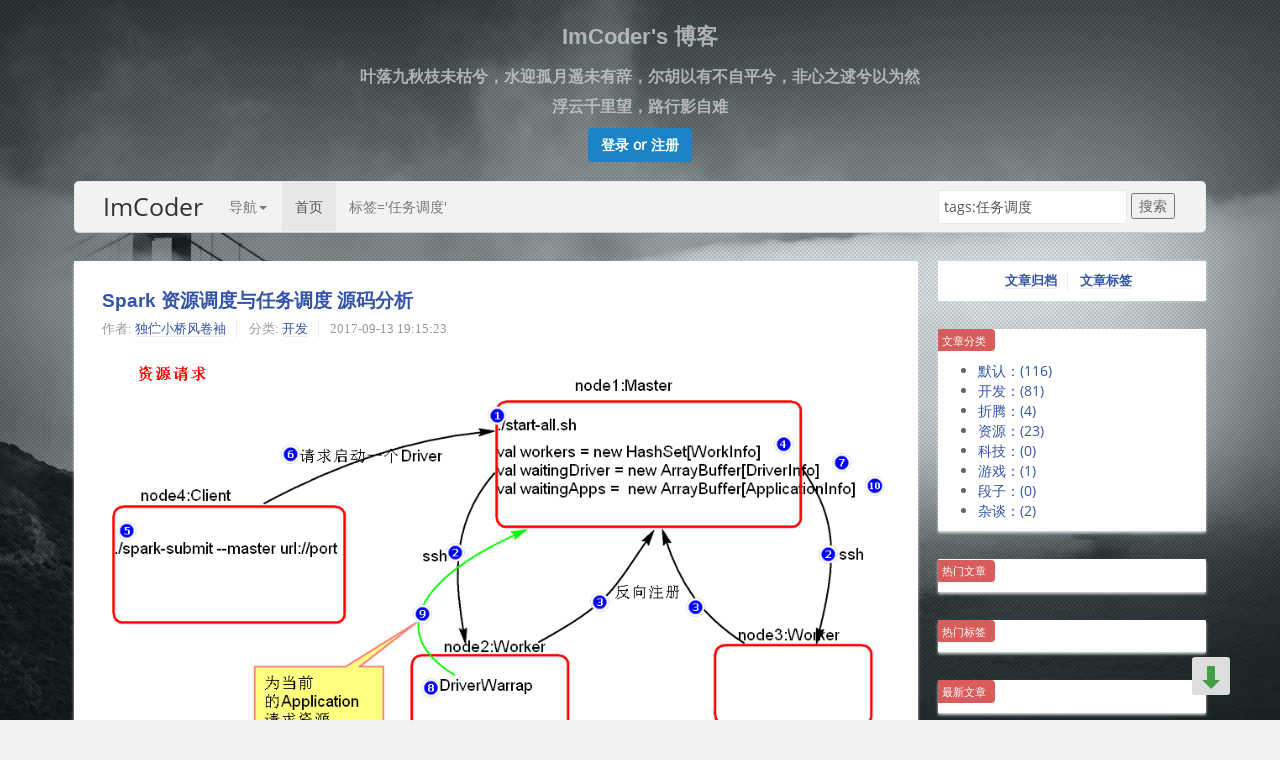

--- FILE ---
content_type: text/html;charset=UTF-8
request_url: https://imcoder.site/a/list?tags=%E4%BB%BB%E5%8A%A1%E8%B0%83%E5%BA%A6
body_size: 26618
content:
<!DOCTYPE html>
<html class="no-js">
<head>
    <meta http-equiv="Content-Type" content="text/html; charset=UTF-8">
    <meta name="renderer" content="webkit">
    <meta name="viewport" content="width=device-width, initial-scale=1, user-scalable=yes">
    <title>任务调度 - ImCoder's 博客</title>
    <meta name="description" content="贴有标签为 '任务调度' 的文章共有2篇。第1页：Spark 资源调度与任务调度 源码分析、Spark运行机制 — 资源调度与任务调度、">
    <meta name="keywords" content="ImCoder's 博客,CODER 博客,程序员,码农,JAVA,大数据">
    <!-- 使用url函数转换相关路径 -->
    <!-- <script async="" src="http://www.google-analytics.com/analytics.js"></script> -->

    <!-- 引入文件 -->
    <link rel="icon" href="https://static.imcoder.site/blog/img/favicon.ico">
    <link rel="stylesheet" href="https://static.imcoder.site/blog/lib/bootstrap/bootstrap.min.css?date=251117">
    <link rel="stylesheet" href="https://static.imcoder.site/blog/lib/animate/animate.min.css?date=251117">
    <link rel="stylesheet" href="https://static.imcoder.site/blog/lib/toastr/toastr.min.css?date=251117">
    <link rel="stylesheet" href="https://static.imcoder.site/blog/css/style.css?date=251117">

    <!-- 修复某些移动端浏览器设置UA为PC，页面仍显示手机版的问题 -->
    <script>
        if (!/Android|webOS|iPhone|iPad|iPod|BlackBerry/i.test(navigator.userAgent) && (window.screen.availWidth <= 768 || window.screen.availHeight <= 768) && window.devicePixelRatio >= 2) {
            var viewport = document.querySelector("meta[name=viewport]")
                ,content = viewport.getAttribute('content');
            viewport.setAttribute('content', content.replace(/(initial-scale=).*?(,|$)/, '$1' + (1 / window.devicePixelRatio) + '$2'));
        }
    </script>
</head>

<body background="" uid="">

<div id="first" class="" style="z-index:1000;">
    <div class="carousel-inner">
        <div class="">
            <div class="container">
                <div class="" style="text-align:center;">
                    <h1>ImCoder's 博客</h1>
                    <h3>叶落九秋枝未枯兮，水迎孤月遥未有辞，尔胡以有不自平兮，非心之逑兮以为然</h3>
                    <h3>浮云千里望，路行影自难</h3>
                    <p>
                        <a class="btn btn-large btn-success loginModal_trigger" role="button"><b>
                            登录 or 注册</b></a>
                    </p>
                </div>
            </div>
        </div>
    </div><!-- END COVER -->
</div>

<!-- toolbar start -->
<nav id="header" class="navbar navbar-default toolbar" role="navigation">
    <div class="container-fluid">
        <div class="navbar-header">
            <div class="navbar-brand">
                <p><a class="logo" href="https://imcoder.site/">ImCoder</a></p>
            </div>
            <button type="button" class="navbar-toggle collapsed" data-toggle="collapse" data-target="#navbar-collapse" aria-expanded="false">
                <span class="sr-only">Toggle navigation</span>
                <span class="icon-bar"></span>
                <span class="icon-bar"></span>
                <span class="icon-bar"></span>
            </button>
        </div>
        <div class="collapse navbar-collapse hiddenscorll" id="navbar-collapse">
            <ul class="nav navbar-nav">
                <li class="dropdown site-navigation">
                    <a class="dropdown-toggle" data-toggle="dropdown">导航<span class="caret"></span></a>
                    <ul class="dropdown-menu" role="menu">
                        <div class="row">
                            <div class="nav-menu nav-menu-kind">
                                分类
                            </div>
                            <div class="nav-menu">
                                <a href="https://imcoder.site/a/list?category.atid=0" target="_blank">默认</a>
                            </div>
                            <div class="nav-menu">
                                <a href="https://imcoder.site/a/list?category.atid=1" target="_blank">开发</a>
                            </div>
                            <div class="nav-menu">
                                <a href="https://imcoder.site/a/list?category.atid=2" target="_blank">折腾</a>
                            </div>
                            <div class="nav-menu">
                                <a href="https://imcoder.site/a/list?category.atid=3" target="_blank">资源</a>
                            </div>
                            <div class="nav-menu">
                                <a href="https://imcoder.site/a/list?category.atid=4" target="_blank">科技</a>
                            </div>
                            <div class="nav-menu">
                                <a href="https://imcoder.site/a/list?category.atid=5" target="_blank">游戏</a>
                            </div>
                            <div class="nav-menu">
                                <a href="https://imcoder.site/a/list?category.atid=6" target="_blank">段子</a>
                            </div>
                            <div class="nav-menu">
                                <a href="https://imcoder.site/a/list?category.atid=7" target="_blank">杂谈</a>
                            </div>
                        </div>
                        <div class="row">
                            <div class="nav-menu nav-menu-kind">
                                服务
                            </div>
                            <div class="nav-menu more-space">
                                <a class="toolbar-jump-write-article" href="https://imcoder.site/a/edit?mark=new" target="_blank">写博客</a>
                            </div>
                            <div class="nav-menu more-space">
                                <a class="toolbar-jump-paste-code" href="http://paste.ubuntu.com" target="_blank">贴代码</a>
                            </div>
                            <div class="nav-menu">
                                <a class="toolbar-jump-albums" href="https://imcoder.site/p/dashboard" target="_blank">相册</a>
                            </div>
                            <div class="nav-menu" style="padding-left: 5px">
                                <a class="toolbar-jump-cloud" href="https://cloud.imcoder.site/" target="_blank">cloud</a>
                            </div>
                            <div class="nav-menu">
                                <a class="toolbar-jump-archives" href="https://imcoder.site/a/archives" target="_blank">归档</a>
                            </div>
                            <div class="nav-menu">
                                <a class="toolbar-jump-tags" href="https://imcoder.site/a/tags" target="_blank">标签</a>
                            </div>
                            <div class="nav-menu">
                                <a class="toolbar-jump-user-history" href="https://imcoder.site/u/history" target="_blank">历史</a>
                            </div>
                            </div>
                        <div class="row">
                            <div class="nav-menu nav-menu-kind">
                                站点
                            </div>
                            <div class="nav-menu">
                                <a class="toolbar-jump-login" href="https://imcoder.site/auth/login" target="_blank">登录</a>
                            </div>
                            <div class="nav-menu">
                                <a class="toolbar-jump-register" href="https://imcoder.site/auth/register" target="_blank">注册</a>
                            </div>
                            <div class="nav-menu">
                                <a class="toolbar-jump-notice" href="https://imcoder.site/notices" target="_blank">公告</a>
                            </div>
                            <div class="nav-menu">
                                <a class="toolbar-jump-help" href="https://imcoder.site/help" target="_blank">帮助</a>
                            </div>
                            <div class="nav-menu">
                                <a class="toolbar-jump-about" href="https://imcoder.site/about" target="_blank">关于</a>
                            </div>
                        </div>
                    </ul>
                </li>
                <li class="active"><a href="https://imcoder.site/">首页</a></li>
                <li>
                    <a>
                        
                                标签='任务调度'&nbsp;
                            </a>
                </li>
            </ul>
            <ul class="nav navbar-nav navbar-right">
                <form class="navbar-form navbar-left site-search" role="search">
                    <div class="form-group">
                        <input type="text" class="search-query form-control span3 toolbar-input-search-keyword" name="kw" placeholder="输入关键字搜索">
                    </div>
                    <button type="button" class="btn-search submit toolbar-btn-search-submit">搜索</button>
                </form>
                </ul>
        </div><!-- navbar-collapse end -->
    </div><!-- container-fluid end -->
</nav>
<!-- toolbar end -->

<div id="body">
    <div class="container">
        <article class="row">

            <!-- 左侧区域  start -->
            <article id="main" class="col-md-9 col-sm-12 col-xs-12" role="main">
                <!-- 推荐区 start -->
                <article class="post" id="top" style="display:none;">
                    <section class="post-container">
                        <div class="tabs-container" style="">
                            <div class="tabs-right">
                                <ul class="nav nav-tabs" id="top_nav" style="width: 10%;">
                                </ul>
                                <div class="tab-content" id="top_content">
                                </div>
                            </div>
                        </div>
                    </section>
                </article>
                <!-- 推荐区  end -->

                <!-- 文章项 start -->
                    <article class="post" itemscope itemtype="http://schema.org/Article" itemid="Huqxzpw">
                        <header class="post-container">
                            <!-- 文章标题 -->
                            <h2 class="post-title" itemprop="name headline">
                                <a href="https://imcoder.site/a/detail/Huqxzpw" target="_blank" itemprop="url">
                                        Spark 资源调度与任务调度 源码分析</a>
                            </h2>
                            <!-- 文章meta -->
                            <ul class="post-meta">
                                <li itemprop="author" itemscope itemtype="http://schema.org/Organization">
                                    作者: <a href="https://imcoder.site/u/1016726508048/home" target="_blank" itemprop="url" itemprop="nickname">独伫小桥风卷袖</a>
                                </li>
                                <li>
                                    分类: <a href="https://imcoder.site/a/list?category.atid=1" target="_blank" itemprop="category about">开发</a>
                                </li>
                                <li>
                                    <time datetime="Wed Sep 13 19:15:23 CST 2017" itemprop="datePublished">2017-09-13 19:15:23</time>
                                </li>
                            </ul>
                            <!-- 文章摘要 -->
                            <section class="post-content" itemprop="articleBody">
                                <img src="https://static.imcoder.site/blog/upload/image/article/2017/10/1507210763543_16_a.png" data-filename="1507210763543_16_a.png" data-relative-path="upload/image/article/2017/10/1507210763543_16_a.png" data-raw-width="938" data-raw-height="469" data-inside-image="true" style="width: 100%;" data-cover="true"><p class="more">
                                    <br>
                                    <a href="https://imcoder.site/a/detail/Huqxzpw" title="Spark 资源调度与任务调度 源码分析" target="_blank">- 阅读剩余部分 -</a>
                                </p>
                            </section>
                        </header>
                        <!-- 文章尾 -->
                        <footer class="post-footer">
                            <p>
                                <span class="tags" itemprop="keywords">标签:
                                    
                                        &nbsp;&nbsp;&nbsp;<a href="https://imcoder.site/a/list?tags=Spark" target="_blank">#Spark#</a>
                                    
                                        &nbsp;&nbsp;&nbsp;<a href="https://imcoder.site/a/list?tags=资源调度" target="_blank">#资源调度#</a>
                                    
                                        &nbsp;&nbsp;&nbsp;<a href="https://imcoder.site/a/list?tags=任务调度" target="_blank">#任务调度#</a>
                                    
                                        &nbsp;&nbsp;&nbsp;<a href="https://imcoder.site/a/list?tags=源码" target="_blank">#源码#</a>
                                    </span>
                                <a class="post-comments" href="https://imcoder.site/a/detail/Huqxzpw#comments" target="_blank"><span itemprop="commentCount discussionUrl">2</span> 条评论</a>
                                    </p>
                        </footer>
                    </article>
                    <!-- 文章项 end -->
                <!-- 文章项 start -->
                    <article class="post" itemscope itemtype="http://schema.org/Article" itemid="Huo1Ov3">
                        <header class="post-container">
                            <!-- 文章标题 -->
                            <h2 class="post-title" itemprop="name headline">
                                <a href="https://imcoder.site/a/detail/Huo1Ov3" target="_blank" itemprop="url">
                                        Spark运行机制 — 资源调度与任务调度</a>
                            </h2>
                            <!-- 文章meta -->
                            <ul class="post-meta">
                                <li itemprop="author" itemscope itemtype="http://schema.org/Organization">
                                    作者: <a href="https://imcoder.site/u/1016726508048/home" target="_blank" itemprop="url" itemprop="nickname">独伫小桥风卷袖</a>
                                </li>
                                <li>
                                    分类: <a href="https://imcoder.site/a/list?category.atid=1" target="_blank" itemprop="category about">开发</a>
                                </li>
                                <li>
                                    <time datetime="Tue Sep 12 12:45:00 CST 2017" itemprop="datePublished">2017-09-12 12:45:00</time>
                                </li>
                            </ul>
                            <!-- 文章摘要 -->
                            <section class="post-content" itemprop="articleBody">
                                <img src="https://static.imcoder.site/blog/upload/image/article/2017/10/1507297281023_16_a.png" data-filename="1507297281023_16_a.png" data-relative-path="upload/image/article/2017/10/1507297281023_16_a.png" data-raw-width="1099" data-raw-height="554" data-inside-image="true" style="width: 100%;" data-cover="true"><p class="more">
                                    <br>
                                    <a href="https://imcoder.site/a/detail/Huo1Ov3" title="Spark运行机制 — 资源调度与任务调度" target="_blank">- 阅读剩余部分 -</a>
                                </p>
                            </section>
                        </header>
                        <!-- 文章尾 -->
                        <footer class="post-footer">
                            <p>
                                <span class="tags" itemprop="keywords">标签:
                                    
                                        &nbsp;&nbsp;&nbsp;<a href="https://imcoder.site/a/list?tags=Spark" target="_blank">#Spark#</a>
                                    
                                        &nbsp;&nbsp;&nbsp;<a href="https://imcoder.site/a/list?tags=Yarn" target="_blank">#Yarn#</a>
                                    
                                        &nbsp;&nbsp;&nbsp;<a href="https://imcoder.site/a/list?tags=Standalone" target="_blank">#Standalone#</a>
                                    
                                        &nbsp;&nbsp;&nbsp;<a href="https://imcoder.site/a/list?tags=资源调度" target="_blank">#资源调度#</a>
                                    
                                        &nbsp;&nbsp;&nbsp;<a href="https://imcoder.site/a/list?tags=任务调度" target="_blank">#任务调度#</a>
                                    
                                        &nbsp;&nbsp;&nbsp;<a href="https://imcoder.site/a/list?tags=cluster" target="_blank">#cluster#</a>
                                    </span>
                                <a class="post-comments" href="https://imcoder.site/a/detail/Huo1Ov3#addComment" target="_blank" itemprop="discussionUrl">抢占沙发</a>
                                    </p>
                        </footer>
                    </article>
                    <!-- 文章项 end -->
                <!-- 分页 start -->
                <ol class="page-navigator" date-current-page-num="1">
                    <li class="current"><a class="page-trigger" page="1">1</a></li>
                        </ol>
                <!-- 分页 end -->

            </article>
            <!-- 左侧区域#main  end -->

            <!-- 右侧区域  start -->
            <aside class="col-md-3 col-sm-12 col-xs-12">

                <section class="post" id="article_index" style="box-shadow: 0 0px 3px #ddd;">
                    <ul id="list_article_index" class="post-meta" style="margin: 0 auto;text-align: center;color: #555;padding: 11px 0;font-weight: bold;">
                        <li><a href="https://imcoder.site/a/archives" target="_blank">文章归档</a></li>
                        <li><a href="https://imcoder.site/a/tags" target="_blank">文章标签</a></li>
                    </ul>
                </section>

                <section class="post" id="article_class">
                    <p class="ui red ribbon label">文章分类</p>
                    <p></p>
                    <ul id="rank_class">
                        <li>
                                <a href="https://imcoder.site/a/list?category.atid=0">默认：(<span>116</span>)</a>
                            </li>
                        <li>
                                <a href="https://imcoder.site/a/list?category.atid=1">开发：(<span>81</span>)</a>
                            </li>
                        <li>
                                <a href="https://imcoder.site/a/list?category.atid=2">折腾：(<span>4</span>)</a>
                            </li>
                        <li>
                                <a href="https://imcoder.site/a/list?category.atid=3">资源：(<span>23</span>)</a>
                            </li>
                        <li>
                                <a href="https://imcoder.site/a/list?category.atid=4">科技：(<span>0</span>)</a>
                            </li>
                        <li>
                                <a href="https://imcoder.site/a/list?category.atid=5">游戏：(<span>1</span>)</a>
                            </li>
                        <li>
                                <a href="https://imcoder.site/a/list?category.atid=6">段子：(<span>0</span>)</a>
                            </li>
                        <li>
                                <a href="https://imcoder.site/a/list?category.atid=7">杂谈：(<span>2</span>)</a>
                            </li>
                        </ul>
                </section>

                <section class="post" id="article_hot">
                    <p class="ui red ribbon label">
                        <a title="将文章按点击量排序" target="_blank" href="https://imcoder.site/a/list?click_count=-1" style="color:white;text-decoration: none;">热门文章</a>
                    </p>
                    <p></p>
                    <ul id="rank_hot" class="rank-list"></ul>
                </section>

                <section class="post" id="article_hotTag">
                    <p class="ui red ribbon label">
                        <a title="查看所有标签" target="_blank" href="https://imcoder.site/a/tags" style="color:white;text-decoration: none;">热门标签</a>
                    </p>
                    <p></p>
                    <ul id="rank_hotTag" class="rank-list"></ul>
                </section>

                <section class="post" id="article_newest">
                    <p class="ui red ribbon label">
                        <a title="查看文章归档" target="_blank" href="https://imcoder.site/a/archives" style="color:white;text-decoration: none;">最新文章</a>
                    </p>
                    <p></p>
                    <ul id="rank_newest" class="rank-list"></ul>
                </section>

                <section class="post" id="photos_show">
                    <p class="ui red ribbon label"><a title="点击打开相册广场" target="_blank" href="https://imcoder.site/p/dashboard?model=album" style="color:white;text-decoration: none;">Photos</a></p>
                    <p></p>
                    <div class="photos">
                    </div>
                </section>

            </aside>
            <!-- 右侧区域  end -->

        </article><!-- end .row -->
    </div>
</div><!-- end #body -->

<div id="goTop" class="" style="bottom: 70px;">
    <div class="arrow"></div>
    <div class="stick"></div>
</div>

<!-- login modal start -->
<div class="modal fade" id="login_Modal" tabindex="-1" role="dialog" aria-labelledby="loginModalLabel">
    <div class="modal-dialog" role="document">
        <div class="modal-content animated flipInY">
            <div class="modal-header text-center">
                <button type="button" class="close" data-dismiss="modal" aria-label="Close"><span aria-hidden="true">&times;</span></button>
                <h2 class="modal-title" id="loginModalLabel">登录 / <a href="https://imcoder.site/auth/register" target="_blank">注册</a></h2>
            </div>
            <form role="form" id="login_form">
                <div class="modal-body">
                    <div class="form-group">
                        <label>用户名</label>
                        <input type="email" name="identifier" class="form-control" placeholder="输入用户名/email">
                    </div>
                    <div class="form-group">
                        <label>密码</label>
                        <input type="password" name="credential" class="form-control" placeholder="输入密码">
                    </div>
                    <div class="form-group">
                        <label>
                            <input type="checkbox" name="remember">记住我
                        </label>
                    </div>
                </div>
                <div class="modal-footer">
                    <button type="button" class="btn btn-default" data-dismiss="modal">关闭</button>
                    <a class="btn btn-primary login_submit">登录</a>
                </div>
            </form>
        </div>
    </div>
</div>
<!-- login modal end -->

<div id="site_background_wrap" class="site-background-wrap">
    <div class="site-background">
        <div class="site-background-canvas">
            <div class="site-background-canvas-image" style="background-image: url('https://static.imcoder.site/blog/img/site_background_canvas_image.webp');"></div>
            <div class="site-background-canvas-video-wrap">
                <video class="site-background-canvas-video" role="presentation" preload="auto" playsinline="" loop="" muted="" autoplay="true"></video>
            </div>
            <div class="site-background-canvas-overlay" style="background-image: url('https://static.imcoder.site/blog/img/site_background_canvas_overlay.png');"></div>
        </div>
    </div>
</div>

<footer id="footer" role="contentinfo" class="card site-footer">
    <span>© 2016 </span><a href="https://imcoder.site" target="_blank">ImCoder</a><span> 博客 ，基于 </span><a>Java</a><span> 语言开发</span>
    <span>，ICP备案：</span><a class="site-icp-record" href="http://beian.miit.gov.cn/" target="_blank">湘ICP备17002133号</a>
    <span>，公安备案：</span><img class="police-record-icon" src="https://static.imcoder.site/blog/img/police_record_icon.png">
        <a class="site-police-record" href="http://www.beian.gov.cn/portal/registerSystemInfo?recordcode=43012402000549" target="_blank">湘公网安备 43012402000549号</a>
    </footer>

<script src="https://static.imcoder.site/blog/lib/highlight/highlight.min.js"></script>
<script>hljs.initHighlightingOnLoad();</script>
<a id="basePath" class="site-path-prefix" href="https://imcoder.site/" style="display:none;"></a>
<a id="staticPath" class="site-path-prefix" href="https://static.imcoder.site/blog/" style="display:none;"></a>
<a id="cloudPath" class="site-path-prefix" href="https://cloud.imcoder.site/" style="display:none;"></a>

<!-- Bootstrap & Plugins core JavaScript -->
<!-- ######################################### -->
<!-- Placed at the end of the document so the pages load faster -->
<div style="display: none" id="require_modules">["jquery", "bootstrap", "domReady", "toastr", "stickUp", "globals", "common_utils", "login_handle", "toolbar", "index", "sideCol"]</div>
<script baseUrl="https://static.imcoder.site/blog/" urlArgs="?date=251117" data-main="https://static.imcoder.site/blog/js/config.js?date=251117" src="https://static.imcoder.site/blog/lib/requirejs/require.min.js" defer="true" async="true" id="require_node" page="index"></script>

</body>
</html>

--- FILE ---
content_type: text/css
request_url: https://static.imcoder.site/blog/css/style.css?date=251117
body_size: 22072
content:
@charset "UTF-8";
/*! normalize.css v3.0.2 | MIT License | git.io/normalize */
/* cyrillic-ext */
@font-face {
    font-family: 'Open Sans';
    font-style: normal;
    font-weight: 400;
    src: local('Open Sans'), local('OpenSans'), url(https://fonts.gstatic.com/s/opensans/v13/K88pR3goAWT7BTt32Z01mxJtnKITppOI_IvcXXDNrsc.woff2) format('woff2');
    unicode-range: U+0460-052F, U+20B4, U+2DE0-2DFF, U+A640-A69F;
}

/* cyrillic */
@font-face {
    font-family: 'Open Sans';
    font-style: normal;
    font-weight: 400;
    src: local('Open Sans'), local('OpenSans'), url(https://fonts.gstatic.com/s/opensans/v13/RjgO7rYTmqiVp7vzi-Q5URJtnKITppOI_IvcXXDNrsc.woff2) format('woff2');
    unicode-range: U+0400-045F, U+0490-0491, U+04B0-04B1, U+2116;
}

/* greek-ext */
@font-face {
    font-family: 'Open Sans';
    font-style: normal;
    font-weight: 400;
    src: local('Open Sans'), local('OpenSans'), url(https://fonts.gstatic.com/s/opensans/v13/LWCjsQkB6EMdfHrEVqA1KRJtnKITppOI_IvcXXDNrsc.woff2) format('woff2');
    unicode-range: U+1F00-1FFF;
}

/* greek */
@font-face {
    font-family: 'Open Sans';
    font-style: normal;
    font-weight: 400;
    src: local('Open Sans'), local('OpenSans'), url(https://fonts.gstatic.com/s/opensans/v13/xozscpT2726on7jbcb_pAhJtnKITppOI_IvcXXDNrsc.woff2) format('woff2');
    unicode-range: U+0370-03FF;
}

/* vietnamese */
@font-face {
    font-family: 'Open Sans';
    font-style: normal;
    font-weight: 400;
    src: local('Open Sans'), local('OpenSans'), url(https://fonts.gstatic.com/s/opensans/v13/59ZRklaO5bWGqF5A9baEERJtnKITppOI_IvcXXDNrsc.woff2) format('woff2');
    unicode-range: U+0102-0103, U+1EA0-1EF9, U+20AB;
}

/* latin-ext */
@font-face {
    font-family: 'Open Sans';
    font-style: normal;
    font-weight: 400;
    src: local('Open Sans'), local('OpenSans'), url(https://fonts.gstatic.com/s/opensans/v13/u-WUoqrET9fUeobQW7jkRRJtnKITppOI_IvcXXDNrsc.woff2) format('woff2');
    unicode-range: U+0100-024F, U+1E00-1EFF, U+20A0-20AB, U+20AD-20CF, U+2C60-2C7F, U+A720-A7FF;
}

/* latin */
@font-face {
    font-family: 'Open Sans';
    font-style: normal;
    font-weight: 400;
    src: local('Open Sans'), local('OpenSans'), url(https://fonts.gstatic.com/s/opensans/v13/cJZKeOuBrn4kERxqtaUH3VtXRa8TVwTICgirnJhmVJw.woff2) format('woff2');
    unicode-range: U+0000-00FF, U+0131, U+0152-0153, U+02C6, U+02DA, U+02DC, U+2000-206F, U+2074, U+20AC, U+2212, U+2215;
}

.modal h1, .modal h2, .modal h3, .modal h4, .modal h5, .modal h6, .modal .h1, .modal .h2, .modal .h3, .modal .h4, .modal .h5, .modal .h6 {
    font-family: "Helvetica Neue", Helvetica, Arial, sans-serif;
    font-weight: 500;
    line-height: 1.1;
    color: inherit;
}

.modal h4, .modal h5, .modal h6 {
    margin-top: 10px;
    margin-bottom: 10px;
}

.modal a {
    color: #428bca;
    text-decoration: none;
    background: transparent;
}

.modal a:hover, .modal a:focus {
    color: #2a6496;
    text-decoration: underline;
    outline: 0;
}

.modal fieldset {
    padding: 0;
    margin: 0;
    border: 0;
}

.modal legend {
    display: block;
    width: 100%;
    padding: 0;
    margin-bottom: 20px;
    font-size: 21px;
    line-height: inherit;
    color: #333333;
    border: 0;
    border-bottom: 1px solid #e5e5e5;
}

.modal label {
    display: inline-block;
    margin-bottom: 5px;
    font-weight: bold;
}

.modal input[type="search"] {
    -webkit-box-sizing: border-box;
    -moz-box-sizing: border-box;
    box-sizing: border-box;
}

.modal input[type="radio"],
.modal input[type="checkbox"] {
    margin: 4px 0 0;
    margin-top: 1px \9;
    /* IE8-9 */

    line-height: normal;
}

.modal input[type="file"] {
    display: block;
}

.modal select[multiple],
.modal select[size] {
    height: auto;
}

.modal select optgroup {
    font-size: inherit;
    font-style: inherit;
    font-family: inherit;
}

.modal input[type="file"]:focus,
.modal input[type="radio"]:focus,
.modal input[type="checkbox"]:focus {
    outline: thin dotted #333;
    outline: 5px auto -webkit-focus-ring-color;
    outline-offset: -2px;
}

.modal input[type="number"]::-webkit-outer-spin-button,
.modal input[type="number"]::-webkit-inner-spin-button {
    height: auto;
}

.modal output {
    display: block;
    padding-top: 7px;
    font-size: 14px;
    line-height: 1.428571429;
    color: #555555;
    vertical-align: middle;
}

.modal .form-control:-moz-placeholder {
    color: #999999;
}

.modal .form-control::-moz-placeholder {
    color: #999999;
}

.modal .form-control:-ms-input-placeholder {
    color: #999999;
}

.modal .form-control::-webkit-input-placeholder {
    color: #999999;
}

.modal .form-control {
    display: block;
    width: 100%;
    height: 34px;
    padding: 6px 12px;
    font-size: 14px;
    line-height: 1.428571429;
    color: #555555;
    vertical-align: middle;
    background-color: #ffffff;
    background-image: none;
    border: 1px solid #cccccc;
    border-radius: 4px;
    -webkit-box-shadow: inset 0 1px 1px rgba(0, 0, 0, 0.075);
    box-shadow: inset 0 1px 1px rgba(0, 0, 0, 0.075);
    -webkit-transition: border-color ease-in-out .15s, box-shadow ease-in-out .15s;
    transition: border-color ease-in-out .15s, box-shadow ease-in-out .15s;
}

.modal .form-control:focus {
    border-color: #66afe9;
    outline: 0;
    -webkit-box-shadow: inset 0 1px 1px rgba(0, 0, 0, .075), 0 0 8px rgba(102, 175, 233, 0.6);
    box-shadow: inset 0 1px 1px rgba(0, 0, 0, .075), 0 0 8px rgba(102, 175, 233, 0.6);
}

.modal .form-control[disabled],
.modal .form-control[readonly],
fieldset[disabled] .modal .form-control {
    cursor: not-allowed;
    background-color: #eeeeee;
}

textarea.modal .form-control {
    height: auto;
}

.modal .form-group {
    margin-bottom: 15px;
}

.modal .radio,
.modal .checkbox {
    display: block;
    min-height: 20px;
    margin-top: 10px;
    margin-bottom: 10px;
    padding-left: 20px;
    vertical-align: middle;
}

.modal .radio label,
.modal .checkbox label {
    display: inline;
    margin-bottom: 0;
    font-weight: normal;
    cursor: pointer;
}

.modal .radio input[type="radio"],
.modal .radio-inline input[type="radio"],
.modal .checkbox input[type="checkbox"],
.modal .checkbox-inline input[type="checkbox"] {
    float: left;
    margin-left: -20px;
}

.modal .radio + .radio,
.modal .checkbox + .checkbox {
    margin-top: -5px;
}

.modal .radio-inline,
.modal .checkbox-inline {
    display: inline-block;
    padding-left: 20px;
    margin-bottom: 0;
    vertical-align: middle;
    font-weight: normal;
    cursor: pointer;
}

.modal .radio-inline + .radio-inline,
.modal .checkbox-inline + .checkbox-inline {
    margin-top: 0;
    margin-left: 10px;
}

.modal input[type="radio"][disabled],
.modal input[type="checkbox"][disabled],
.modal .radio[disabled],
.modal .radio-inline[disabled],
.modal .checkbox[disabled],
.modal .checkbox-inline[disabled],
fieldset[disabled] .modal input[type="radio"],
fieldset[disabled] .modal input[type="checkbox"],
fieldset[disabled] .modal .radio,
fieldset[disabled] .modal .radio-inline,
fieldset[disabled] .modal .checkbox,
fieldset[disabled] .modal .checkbox-inline {
    cursor: not-allowed;
}

.modal .input-sm {
    height: 30px;
    padding: 5px 10px;
    font-size: 12px;
    line-height: 1.5;
    border-radius: 3px;
}

select.modal .input-sm {
    height: 30px;
    line-height: 30px;
}

textarea.modal .input-sm {
    height: auto;
}

.modal .input-lg {
    height: 45px;
    padding: 10px 16px;
    font-size: 18px;
    line-height: 1.33;
    border-radius: 6px;
}

select.modal .input-lg {
    height: 45px;
    line-height: 45px;
}

textarea.modal .input-lg {
    height: auto;
}

.modal .has-warning .help-block,
.modal .has-warning .control-label {
    color: #c09853;
}

.modal .has-warning .form-control {
    border-color: #c09853;
    -webkit-box-shadow: inset 0 1px 1px rgba(0, 0, 0, 0.075);
    box-shadow: inset 0 1px 1px rgba(0, 0, 0, 0.075);
}

.modal .has-warning .form-control:focus {
    border-color: #a47e3c;
    -webkit-box-shadow: inset 0 1px 1px rgba(0, 0, 0, 0.075), 0 0 6px #dbc59e;
    box-shadow: inset 0 1px 1px rgba(0, 0, 0, 0.075), 0 0 6px #dbc59e;
}

.modal .has-warning .input-group-addon {
    color: #c09853;
    border-color: #c09853;
    background-color: #fcf8e3;
}

.modal .has-error .help-block,
.modal .has-error .control-label {
    color: #b94a48;
}

.modal .has-error .form-control {
    border-color: #b94a48;
    -webkit-box-shadow: inset 0 1px 1px rgba(0, 0, 0, 0.075);
    box-shadow: inset 0 1px 1px rgba(0, 0, 0, 0.075);
}

.modal .has-error .form-control:focus {
    border-color: #953b39;
    -webkit-box-shadow: inset 0 1px 1px rgba(0, 0, 0, 0.075), 0 0 6px #d59392;
    box-shadow: inset 0 1px 1px rgba(0, 0, 0, 0.075), 0 0 6px #d59392;
}

.modal .has-error .input-group-addon {
    color: #b94a48;
    border-color: #b94a48;
    background-color: #f2dede;
}

.modal .has-success .help-block,
.modal .has-success .control-label {
    color: #468847;
}

.modal .has-success .form-control {
    border-color: #468847;
    -webkit-box-shadow: inset 0 1px 1px rgba(0, 0, 0, 0.075);
    box-shadow: inset 0 1px 1px rgba(0, 0, 0, 0.075);
}

.modal .has-success .form-control:focus {
    border-color: #356635;
    -webkit-box-shadow: inset 0 1px 1px rgba(0, 0, 0, 0.075), 0 0 6px #7aba7b;
    box-shadow: inset 0 1px 1px rgba(0, 0, 0, 0.075), 0 0 6px #7aba7b;
}

.modal .has-success .input-group-addon {
    color: #468847;
    border-color: #468847;
    background-color: #dff0d8;
}

.modal .form-control-static {
    margin-bottom: 0;
}

.modal .help-block {
    display: block;
    margin-top: 5px;
    margin-bottom: 10px;
    color: #737373;
}

@media (min-width: 768px) {
    .modal .form-inline .form-group {
        display: inline-block;
        margin-bottom: 0;
        vertical-align: middle;
    }

    .modal .form-inline .form-control {
        display: inline-block;
    }

    .modal .form-inline .radio,
    .modal .form-inline .checkbox {
        display: inline-block;
        margin-top: 0;
        margin-bottom: 0;
        padding-left: 0;
    }

    .modal .form-inline .radio input[type="radio"],
    .modal .form-inline .checkbox input[type="checkbox"] {
        float: none;
        margin-left: 0;
    }
}

.modal .form-horizontal .control-label,
.modal .form-horizontal .radio,
.modal .form-horizontal .checkbox,
.modal .form-horizontal .radio-inline,
.modal .form-horizontal .checkbox-inline {
    margin-top: 0;
    margin-bottom: 0;
    padding-top: 7px;
}

.modal .form-horizontal .form-group {
    margin-left: -15px;
    margin-right: -15px;
}

.modal .form-horizontal .form-group:before,
.modal .form-horizontal .form-group:after {
    content: " ";
    display: table;
}

.modal .form-horizontal .form-group:after {
    clear: both;
}

.modal .form-horizontal .form-group:before,
.modal .form-horizontal .form-group:after {
    content: " ";
    display: table;
}

.modal .form-horizontal .form-group:after {
    clear: both;
}

.modal .form-horizontal .form-control-static {
    padding-top: 7px;
}

@media (min-width: 768px) {
    .modal .form-horizontal .control-label {
        text-align: right;
    }
}

.modal .btn {
    display: inline-block;
    margin-bottom: 0;
    font-weight: normal;
    text-align: center;
    vertical-align: middle;
    cursor: pointer;
    background-image: none;
    border: 1px solid transparent;
    white-space: nowrap;
    padding: 6px 12px;
    font-size: 14px;
    line-height: 1.428571429;
    border-radius: 4px;
    -webkit-user-select: none;
    -moz-user-select: none;
    -ms-user-select: none;
    -o-user-select: none;
    user-select: none;
}

.modal .btn:focus {
    outline: thin dotted #333;
    outline: 5px auto -webkit-focus-ring-color;
    outline-offset: -2px;
}

.modal .btn:hover,
.modal .btn:focus {
    color: #333333;
    text-decoration: none;
}

.modal .btn:active,
.modal .btn.active {
    outline: 0;
    background-image: none;
    -webkit-box-shadow: inset 0 3px 5px rgba(0, 0, 0, 0.125);
    box-shadow: inset 0 3px 5px rgba(0, 0, 0, 0.125);
}

.modal .btn.disabled,
.modal .btn[disabled],
fieldset[disabled] .modal .btn {
    cursor: not-allowed;
    pointer-events: none;
    opacity: 0.65;
    filter: alpha(opacity=65);
    -webkit-box-shadow: none;
    box-shadow: none;
}

.modal .btn-default {
    color: #333333;
    background-color: #ffffff;
    border-color: #cccccc;
}

.modal .btn-default:hover,
.modal .btn-default:focus,
.modal .btn-default:active,
.modal .btn-default.active,
.open .dropdown-toggle.modal .btn-default {
    color: #333333;
    background-color: #ebebeb;
    border-color: #adadad;
}

.modal .btn-default:active,
.modal .btn-default.active,
.open .dropdown-toggle.modal .btn-default {
    background-image: none;
}

.modal .btn-default.disabled,
.modal .btn-default[disabled],
fieldset[disabled] .modal .btn-default,
.modal .btn-default.disabled:hover,
.modal .btn-default[disabled]:hover,
fieldset[disabled] .modal .btn-default:hover,
.modal .btn-default.disabled:focus,
.modal .btn-default[disabled]:focus,
fieldset[disabled] .modal .btn-default:focus,
.modal .btn-default.disabled:active,
.modal .btn-default[disabled]:active,
fieldset[disabled] .modal .btn-default:active,
.modal .btn-default.disabled.active,
.modal .btn-default[disabled].active,
fieldset[disabled] .modal .btn-default.active {
    background-color: #ffffff;
    border-color: #cccccc;
}

.modal .btn-primary {
    color: #ffffff;
    background-color: #428bca;
    border-color: #357ebd;
}

.modal .btn-primary:hover,
.modal .btn-primary:focus,
.modal .btn-primary:active,
.modal .btn-primary.active,
.open .dropdown-toggle.modal .btn-primary {
    color: #ffffff;
    background-color: #3276b1;
    border-color: #285e8e;
}

.modal .btn-primary:active,
.modal .btn-primary.active,
.open .dropdown-toggle.modal .btn-primary {
    background-image: none;
}

.modal .btn-primary.disabled,
.modal .btn-primary[disabled],
fieldset[disabled] .modal .btn-primary,
.modal .btn-primary.disabled:hover,
.modal .btn-primary[disabled]:hover,
fieldset[disabled] .modal .btn-primary:hover,
.modal .btn-primary.disabled:focus,
.modal .btn-primary[disabled]:focus,
fieldset[disabled] .modal .btn-primary:focus,
.modal .btn-primary.disabled:active,
.modal .btn-primary[disabled]:active,
fieldset[disabled] .modal .btn-primary:active,
.modal .btn-primary.disabled.active,
.modal .btn-primary[disabled].active,
fieldset[disabled] .modal .btn-primary.active {
    background-color: #428bca;
    border-color: #357ebd;
}

.modal .btn-warning {
    color: #ffffff;
    background-color: #f0ad4e;
    border-color: #eea236;
}

.modal .btn-warning:hover,
.modal .btn-warning:focus,
.modal .btn-warning:active,
.modal .btn-warning.active,
.open .dropdown-toggle.modal .btn-warning {
    color: #ffffff;
    background-color: #ed9c28;
    border-color: #d58512;
}

.modal .btn-warning:active,
.modal .btn-warning.active,
.open .dropdown-toggle.modal .btn-warning {
    background-image: none;
}

.modal .btn-warning.disabled,
.modal .btn-warning[disabled],
fieldset[disabled] .modal .btn-warning,
.modal .btn-warning.disabled:hover,
.modal .btn-warning[disabled]:hover,
fieldset[disabled] .modal .btn-warning:hover,
.modal .btn-warning.disabled:focus,
.modal .btn-warning[disabled]:focus,
fieldset[disabled] .modal .btn-warning:focus,
.modal .btn-warning.disabled:active,
.modal .btn-warning[disabled]:active,
fieldset[disabled] .modal .btn-warning:active,
.modal .btn-warning.disabled.active,
.modal .btn-warning[disabled].active,
fieldset[disabled] .modal .btn-warning.active {
    background-color: #f0ad4e;
    border-color: #eea236;
}

.modal .btn-danger {
    color: #ffffff;
    background-color: #d9534f;
    border-color: #d43f3a;
}

.modal .btn-danger:hover,
.modal .btn-danger:focus,
.modal .btn-danger:active,
.modal .btn-danger.active,
.open .dropdown-toggle.modal .btn-danger {
    color: #ffffff;
    background-color: #d2322d;
    border-color: #ac2925;
}

.modal .btn-danger:active,
.modal .btn-danger.active,
.open .dropdown-toggle.modal .btn-danger {
    background-image: none;
}

.modal .btn-danger.disabled,
.modal .btn-danger[disabled],
fieldset[disabled] .modal .btn-danger,
.modal .btn-danger.disabled:hover,
.modal .btn-danger[disabled]:hover,
fieldset[disabled] .modal .btn-danger:hover,
.modal .btn-danger.disabled:focus,
.modal .btn-danger[disabled]:focus,
fieldset[disabled] .modal .btn-danger:focus,
.modal .btn-danger.disabled:active,
.modal .btn-danger[disabled]:active,
fieldset[disabled] .modal .btn-danger:active,
.modal .btn-danger.disabled.active,
.modal .btn-danger[disabled].active,
fieldset[disabled] .modal .btn-danger.active {
    background-color: #d9534f;
    border-color: #d43f3a;
}

.modal .btn-success {
    color: #ffffff;
    background-color: #5cb85c;
    border-color: #4cae4c;
}

.modal .btn-success:hover,
.modal .btn-success:focus,
.modal .btn-success:active,
.modal .btn-success.active,
.open .dropdown-toggle.modal .btn-success {
    color: #ffffff;
    background-color: #47a447;
    border-color: #398439;
}

.modal .btn-success:active,
.modal .btn-success.active,
.open .dropdown-toggle.modal .btn-success {
    background-image: none;
}

.modal .btn-success.disabled,
.modal .btn-success[disabled],
fieldset[disabled] .modal .btn-success,
.modal .btn-success.disabled:hover,
.modal .btn-success[disabled]:hover,
fieldset[disabled] .modal .btn-success:hover,
.modal .btn-success.disabled:focus,
.modal .btn-success[disabled]:focus,
fieldset[disabled] .modal .btn-success:focus,
.modal .btn-success.disabled:active,
.modal .btn-success[disabled]:active,
fieldset[disabled] .modal .btn-success:active,
.modal .btn-success.disabled.active,
.modal .btn-success[disabled].active,
fieldset[disabled] .modal .btn-success.active {
    background-color: #5cb85c;
    border-color: #4cae4c;
}

.modal .btn-info {
    color: #ffffff;
    background-color: #5bc0de;
    border-color: #46b8da;
}

.modal .btn-info:hover,
.modal .btn-info:focus,
.modal .btn-info:active,
.modal .btn-info.active,
.open .dropdown-toggle.modal .btn-info {
    color: #ffffff;
    background-color: #39b3d7;
    border-color: #269abc;
}

.modal .btn-info:active,
.modal .btn-info.active,
.open .dropdown-toggle.modal .btn-info {
    background-image: none;
}

.modal .btn-info.disabled,
.modal .btn-info[disabled],
fieldset[disabled] .modal .btn-info,
.modal .btn-info.disabled:hover,
.modal .btn-info[disabled]:hover,
fieldset[disabled] .modal .btn-info:hover,
.modal .btn-info.disabled:focus,
.modal .btn-info[disabled]:focus,
fieldset[disabled] .modal .btn-info:focus,
.modal .btn-info.disabled:active,
.modal .btn-info[disabled]:active,
fieldset[disabled] .modal .btn-info:active,
.modal .btn-info.disabled.active,
.modal .btn-info[disabled].active,
fieldset[disabled] .modal .btn-info.active {
    background-color: #5bc0de;
    border-color: #46b8da;
}

.modal .btn-link {
    color: #428bca;
    font-weight: normal;
    cursor: pointer;
    border-radius: 0;
}

.modal .btn-link,
.modal .btn-link:active,
.modal .btn-link[disabled],
fieldset[disabled] .modal .btn-link {
    background-color: transparent;
    -webkit-box-shadow: none;
    box-shadow: none;
}

.modal .btn-link,
.modal .btn-link:hover,
.modal .btn-link:focus,
.modal .btn-link:active {
    border-color: transparent;
}

.modal .btn-link:hover,
.modal .btn-link:focus {
    color: #2a6496;
    text-decoration: underline;
    background-color: transparent;
}

.modal .btn-link[disabled]:hover,
fieldset[disabled] .modal .btn-link:hover,
.modal .btn-link[disabled]:focus,
fieldset[disabled] .modal .btn-link:focus {
    color: #999999;
    text-decoration: none;
}

.modal .btn-lg {
    padding: 10px 16px;
    font-size: 18px;
    line-height: 1.33;
    border-radius: 6px;
}

.modal .btn-sm,
.modal .btn-xs {
    padding: 5px 10px;
    font-size: 12px;
    line-height: 1.5;
    border-radius: 3px;
}

.modal .btn-xs {
    padding: 1px 5px;
}

.modal .btn-block {
    display: block;
    width: 100%;
    padding-left: 0;
    padding-right: 0;
}

.modal .btn-block + .btn-block {
    margin-top: 5px;
}

.modal input[type="submit"].btn-block,
.modal input[type="reset"].btn-block,
.modal input[type="button"].btn-block {
    width: 100%;
}

.modal .fade {
    opacity: 0;
    -webkit-transition: opacity 0.15s linear;
    transition: opacity 0.15s linear;
}

.modal .fade.in {
    opacity: 1;
}

.modal .btn-group,
.modal .btn-group-vertical {
    position: relative;
    display: inline-block;
    vertical-align: middle;
}

.modal .btn-group > .btn,
.modal .btn-group-vertical > .btn {
    position: relative;
    float: left;
}

.modal .btn-group > .btn:hover,
.modal .btn-group-vertical > .btn:hover,
.modal .btn-group > .btn:focus,
.modal .btn-group-vertical > .btn:focus,
.modal .btn-group > .btn:active,
.modal .btn-group-vertical > .btn:active,
.modal .btn-group > .btn.active,
.modal .btn-group-vertical > .btn.active {
    z-index: 2;
}

.modal .btn-group > .btn:focus,
.modal .btn-group-vertical > .btn:focus {
    outline: none;
}

.modal .btn-group .btn + .btn,
.modal .btn-group .btn + .btn-group,
.modal .btn-group .btn-group + .btn,
.modal .btn-group .btn-group + .btn-group {
    margin-left: -1px;
}

.modal .btn-toolbar:before,
.modal .btn-toolbar:after {
    content: " ";
    display: table;
}

.modal .btn-toolbar:after {
    clear: both;
}

.modal .btn-toolbar:before,
.modal .btn-toolbar:after {
    content: " ";
    display: table;
}

.modal .btn-toolbar:after {
    clear: both;
}

.modal .btn-toolbar .btn-group {
    float: left;
}

.modal .btn-toolbar > .btn + .btn,
.modal .btn-toolbar > .btn-group + .btn,
.modal .btn-toolbar > .btn + .btn-group,
.modal .btn-toolbar > .btn-group + .btn-group {
    margin-left: 5px;
}

.modal .btn-group > .btn:not(:first-child):not(:last-child):not(.dropdown-toggle) {
    border-radius: 0;
}

.modal .btn-group > .btn:first-child {
    margin-left: 0;
}

.modal .btn-group > .btn:first-child:not(:last-child):not(.dropdown-toggle) {
    border-bottom-right-radius: 0;
    border-top-right-radius: 0;
}

.modal .btn-group > .btn:last-child:not(:first-child),
.modal .btn-group > .dropdown-toggle:not(:first-child) {
    border-bottom-left-radius: 0;
    border-top-left-radius: 0;
}

.modal .btn-group > .btn-group {
    float: left;
}

.modal .btn-group > .btn-group:not(:first-child):not(:last-child) > .btn {
    border-radius: 0;
}

.modal .btn-group > .btn-group:first-child > .btn:last-child,
.modal .btn-group > .btn-group:first-child > .dropdown-toggle {
    border-bottom-right-radius: 0;
    border-top-right-radius: 0;
}

.modal .btn-group > .btn-group:last-child > .btn:first-child {
    border-bottom-left-radius: 0;
    border-top-left-radius: 0;
}

.modal .btn-group .dropdown-toggle:active,
.modal .btn-group.open .dropdown-toggle {
    outline: 0;
}

.modal .btn-group-xs > .btn {
    padding: 5px 10px;
    font-size: 12px;
    line-height: 1.5;
    border-radius: 3px;
    padding: 1px 5px;
}

.modal .btn-group-sm > .btn {
    padding: 5px 10px;
    font-size: 12px;
    line-height: 1.5;
    border-radius: 3px;
}

.modal .btn-group-lg > .btn {
    padding: 10px 16px;
    font-size: 18px;
    line-height: 1.33;
    border-radius: 6px;
}

.modal .btn-group > .btn + .dropdown-toggle {
    padding-left: 5px;
    padding-right: 5px;
}

.modal .btn-group > .btn-lg + .dropdown-toggle {
    padding-left: 12px;
    padding-right: 12px;
}

.modal .btn-group.open .dropdown-toggle {
    -webkit-box-shadow: inset 0 3px 5px rgba(0, 0, 0, 0.125);
    box-shadow: inset 0 3px 5px rgba(0, 0, 0, 0.125);
}

.modal .btn .caret {
    margin-left: 0;
}

.modal .btn-lg .caret {
    border-width: 5px 5px 0;
    border-bottom-width: 0;
}

.modal .dropup .btn-lg .caret {
    border-width: 0 5px 5px;
}

.modal .btn-group-vertical > .btn,
.modal .btn-group-vertical > .btn-group {
    display: block;
    float: none;
    width: 100%;
    max-width: 100%;
}

.modal .btn-group-vertical > .btn-group:before,
.modal .btn-group-vertical > .btn-group:after {
    content: " ";
    display: table;
}

.modal .btn-group-vertical > .btn-group:after {
    clear: both;
}

.modal .btn-group-vertical > .btn-group:before,
.modal .btn-group-vertical > .btn-group:after {
    content: " ";
    display: table;
}

.modal .btn-group-vertical > .btn-group:after {
    clear: both;
}

.modal .btn-group-vertical > .btn-group > .btn {
    float: none;
}

.modal .btn-group-vertical > .btn + .btn,
.modal .btn-group-vertical > .btn + .btn-group,
.modal .btn-group-vertical > .btn-group + .btn,
.modal .btn-group-vertical > .btn-group + .btn-group {
    margin-top: -1px;
    margin-left: 0;
}

.modal .btn-group-vertical > .btn:not(:first-child):not(:last-child) {
    border-radius: 0;
}

.modal .btn-group-vertical > .btn:first-child:not(:last-child) {
    border-top-right-radius: 4px;
    border-bottom-right-radius: 0;
    border-bottom-left-radius: 0;
}

.modal .btn-group-vertical > .btn:last-child:not(:first-child) {
    border-bottom-left-radius: 4px;
    border-top-right-radius: 0;
    border-top-left-radius: 0;
}

.modal .btn-group-vertical > .btn-group:not(:first-child):not(:last-child) > .btn {
    border-radius: 0;
}

.modal .btn-group-vertical > .btn-group:first-child > .btn:last-child,
.modal .btn-group-vertical > .btn-group:first-child > .dropdown-toggle {
    border-bottom-right-radius: 0;
    border-bottom-left-radius: 0;
}

.modal .btn-group-vertical > .btn-group:last-child > .btn:first-child {
    border-top-right-radius: 0;
    border-top-left-radius: 0;
}

.modal .btn-group-justified {
    display: table;
    width: 100%;
    table-layout: fixed;
    border-collapse: separate;
}

.modal .btn-group-justified .btn {
    float: none;
    display: table-cell;
    width: 1%;
}

.modal [data-toggle="buttons"] > .btn > input[type="radio"],
.modal [data-toggle="buttons"] > .btn > input[type="checkbox"] {
    display: none;
}

.modal .input-group {
    position: relative;
    display: table;
    border-collapse: separate;
}

.modal .input-group.col {
    float: none;
    padding-left: 0;
    padding-right: 0;
}

.modal .input-group .form-control {
    width: 100%;
    margin-bottom: 0;
}

.modal .input-group-lg > .form-control,
.modal .input-group-lg > .input-group-addon,
.modal .input-group-lg > .input-group-btn > .btn {
    height: 45px;
    padding: 10px 16px;
    font-size: 18px;
    line-height: 1.33;
    border-radius: 6px;
}

select.modal .input-group-lg > .form-control,
select.modal .input-group-lg > .input-group-addon,
select.modal .input-group-lg > .input-group-btn > .btn {
    height: 45px;
    line-height: 45px;
}

textarea.modal .input-group-lg > .form-control,
textarea.modal .input-group-lg > .input-group-addon,
textarea.modal .input-group-lg > .input-group-btn > .btn {
    height: auto;
}

.modal .input-group-sm > .form-control,
.modal .input-group-sm > .input-group-addon,
.modal .input-group-sm > .input-group-btn > .btn {
    height: 30px;
    padding: 5px 10px;
    font-size: 12px;
    line-height: 1.5;
    border-radius: 3px;
}

select.modal .input-group-sm > .form-control,
select.modal .input-group-sm > .input-group-addon,
select.modal .input-group-sm > .input-group-btn > .btn {
    height: 30px;
    line-height: 30px;
}

textarea.modal .input-group-sm > .form-control,
textarea.modal .input-group-sm > .input-group-addon,
textarea.modal .input-group-sm > .input-group-btn > .btn {
    height: auto;
}

.modal .input-group-addon,
.modal .input-group-btn,
.modal .input-group .form-control {
    display: table-cell;
}

.modal .input-group-addon:not(:first-child):not(:last-child),
.modal .input-group-btn:not(:first-child):not(:last-child),
.modal .input-group .form-control:not(:first-child):not(:last-child) {
    border-radius: 0;
}

.modal .input-group-addon,
.modal .input-group-btn {
    width: 1%;
    white-space: nowrap;
    vertical-align: middle;
}

.modal .input-group-addon {
    padding: 6px 12px;
    font-size: 14px;
    font-weight: normal;
    line-height: 1;
    color: #555555;
    text-align: center;
    background-color: #eeeeee;
    border: 1px solid #cccccc;
    border-radius: 4px;
}

.modal .input-group-addon.input-sm {
    padding: 5px 10px;
    font-size: 12px;
    border-radius: 3px;
}

.modal .input-group-addon.input-lg {
    padding: 10px 16px;
    font-size: 18px;
    border-radius: 6px;
}

.modal .input-group-addon input[type="radio"],
.modal .input-group-addon input[type="checkbox"] {
    margin-top: 0;
}

.modal .input-group .form-control:first-child,
.modal .input-group-addon:first-child,
.modal .input-group-btn:first-child > .btn,
.modal .input-group-btn:first-child > .dropdown-toggle,
.modal .input-group-btn:last-child > .btn:not(:last-child):not(.dropdown-toggle) {
    border-bottom-right-radius: 0;
    border-top-right-radius: 0;
}

.modal .input-group-addon:first-child {
    border-right: 0;
}

.modal .input-group .form-control:last-child,
.modal .input-group-addon:last-child,
.modal .input-group-btn:last-child > .btn,
.modal .input-group-btn:last-child > .dropdown-toggle,
.modal .input-group-btn:first-child > .btn:not(:first-child) {
    border-bottom-left-radius: 0;
    border-top-left-radius: 0;
}

.modal .input-group-addon:last-child {
    border-left: 0;
}

.modal .input-group-btn {
    position: relative;
    white-space: nowrap;
}

.modal .input-group-btn:first-child > .btn {
    margin-right: -1px;
}

.modal .input-group-btn:last-child > .btn {
    margin-left: -1px;
}

.modal .input-group-btn > .btn {
    position: relative;
}

.modal .input-group-btn > .btn + .btn {
    margin-left: -4px;
}

.modal .input-group-btn > .btn:hover,
.modal .input-group-btn > .btn:active {
    z-index: 2;
}

.modal .label {
    display: inline;
    padding: .2em .6em .3em;
    font-size: 75%;
    font-weight: bold;
    line-height: 1;
    color: #ffffff;
    text-align: center;
    white-space: nowrap;
    vertical-align: baseline;
    border-radius: .25em;
}

.modal .label[href]:hover,
.modal .label[href]:focus {
    color: #ffffff;
    text-decoration: none;
    cursor: pointer;
}

.modal .label:empty {
    display: none;
}

.modal .label-default {
    background-color: #999999;
}

.modal .label-default[href]:hover,
.modal .label-default[href]:focus {
    background-color: #808080;
}

.modal .label-primary {
    background-color: #428bca;
}

.modal .label-primary[href]:hover,
.modal .label-primary[href]:focus {
    background-color: #3071a9;
}

.modal .label-success {
    background-color: #5cb85c;
}

.modal .label-success[href]:hover,
.modal .label-success[href]:focus {
    background-color: #449d44;
}

.modal .label-info {
    background-color: #5bc0de;
}

.modal .label-info[href]:hover,
.modal .label-info[href]:focus {
    background-color: #31b0d5;
}

.modal .label-warning {
    background-color: #f0ad4e;
}

.modal .label-warning[href]:hover,
.modal .label-warning[href]:focus {
    background-color: #ec971f;
}

.modal .label-danger {
    background-color: #d9534f;
}

.modal .label-danger[href]:hover,
.modal .label-danger[href]:focus {
    background-color: #c9302c;
}

.modal .close {
    float: right;
    font-size: 21px;
    font-weight: bold;
    line-height: 1;
    color: #000000;
    text-shadow: 0 1px 0 #ffffff;
    opacity: 0.2;
    filter: alpha(opacity=20);
}

.modal .close:hover,
.modal .close:focus {
    color: #000000;
    text-decoration: none;
    cursor: pointer;
    opacity: 0.5;
    filter: alpha(opacity=50);
}

button.modal .close {
    padding: 0;
    cursor: pointer;
    background: transparent;
    border: 0;
    -webkit-appearance: none;
}

.modal-open {
    overflow: hidden;
}

.modal {
    display: none;
    overflow: auto;
    overflow-y: scroll;
    position: fixed;
    top: 0;
    right: 0;
    bottom: 0;
    left: 0;
    z-index: 1040;
}

.modal.fade .modal-dialog {
    -webkit-transform: translate(0, -25%);
    -ms-transform: translate(0, -25%);
    transform: translate(0, -25%);
    -webkit-transition: -webkit-transform 0.3s ease-out;
    -moz-transition: -moz-transform 0.3s ease-out;
    -o-transition: -o-transform 0.3s ease-out;
    transition: transform 0.3s ease-out;
}

.modal.in .modal-dialog {
    -webkit-transform: translate(0, 0);
    -ms-transform: translate(0, 0);
    transform: translate(0, 0);
}

.modal-dialog {
    margin-left: auto;
    margin-right: auto;
    width: auto;
    padding: 10px;
    z-index: 1050;
}

.modal-content {
    position: relative;
    background-color: #ffffff;
    border: 1px solid #999999;
    border: 1px solid rgba(0, 0, 0, 0.2);
    border-radius: 6px;
    -webkit-box-shadow: 0 3px 9px rgba(0, 0, 0, 0.5);
    box-shadow: 0 3px 9px rgba(0, 0, 0, 0.5);
    background-clip: padding-box;
    outline: none;
}

.modal-backdrop {
    position: fixed;
    top: 0;
    right: 0;
    bottom: 0;
    left: 0;
    z-index: 1030;
    background-color: #000000;
}

.modal-backdrop.fade {
    opacity: 0;
    filter: alpha(opacity=0);
}

.modal-backdrop.in {
    opacity: 0.5;
    filter: alpha(opacity=50);
}

.modal-header {
    padding: 15px;
    border-bottom: 1px solid #e5e5e5;
    min-height: 16.428571429px;
}

.modal-header .close {
    margin-top: -2px;
}

.modal-title {
    margin: 0;
    line-height: 1.428571429;
}

.modal-body {
    position: relative;
    padding: 20px;
}

.modal-footer {
    margin-top: 15px;
    padding: 19px 20px 20px;
    text-align: right;
    border-top: 1px solid #e5e5e5;
}

.modal-footer:before,
.modal-footer:after {
    content: " ";
    display: table;
}

.modal-footer:after {
    clear: both;
}

.modal-footer:before,
.modal-footer:after {
    content: " ";
    display: table;
}

.modal-footer:after {
    clear: both;
}

.modal-footer .btn + .btn {
    margin-left: 5px;
    margin-bottom: 0;
}

.modal-footer .btn-group .btn + .btn {
    margin-left: -1px;
}

.modal-footer .btn-block + .btn-block {
    margin-left: 0;
}

@media screen and (min-width: 768px) {
    .modal-dialog {
        width: 600px;
        padding-top: 30px;
        padding-bottom: 30px;
    }

    .modal-content {
        -webkit-box-shadow: 0 5px 15px rgba(0, 0, 0, 0.5);
        box-shadow: 0 5px 15px rgba(0, 0, 0, 0.5);
    }
}

::-webkit-scrollbar {
    width: 6px;
    background-color: #f5f5f5;
}

::-webkit-scrollbar-thumb {
    background-color: #999;
}

::-webkit-scrollbar-track {
    background-color: #f5f5f5;
}

html {
    font-family: 'Open Sans', "Microsoft Yahei", sans-serif;
    font-size: 87.5%;
    -ms-text-size-adjust: 100%;
    -webkit-text-size-adjust: 100%
}

body {
    margin: 0;
    color: #666;
    background-color: #f2f2f2;
    font-size: 100%;
    font-family: 'Open Sans', "Microsoft Yahei", sans-serif;
}

body.modal-open {
    overflow-y: scroll;
    padding-right: 0 !important;
}

.modal-open .modal {
    padding-right: 0px !important;
    overflow-y: auto;
}

@media (min-width: 1537px) {
    html {
        font-size: 15.9px;
    }

    #login_Modal h2 {
        font-size: 1.5em;
    }

    .note-editor h4.modal-title, .modal h4.modal-title {
        font-size: 18px;
    }

    .dropdown-menu {
        font-size: 0.9em;
    }

    /*.modal .form-group label, .modal .form-group span, .modal .form-group select {
        font-size: 14.5px;
    }*/
    .toolbar .dropdown-menu {
        font-size: 1em;
    }

    .toolbar .toolbar_search_input {
        font-size: 1em;
    }

    .user-data-path {
        font-size: 0.9143em !important;
        font-weight: bold !important;
    }

    .form-control, .note-editor .form-control, .modal .form-control {
        font-size: 1em;
    }

    .btn, .note-editor .btn, .modal .btn {
        font-size: 1em;
    }

    .btn-group-sm > .btn, .btn-sm {
        font-size: 0.85714em;
    }

    .btn-xs {
        font-size: 0.85714em;
    }

    .note-editor .btn-sm, .note-editor .btn-xs, .modal .btn-sm, .modal .btn-xs {
        font-size: 0.8em !important;
    }

    .modal .close {
        font-size: 25px;
    }
}

@media (min-width: 1750px) {
    html {
        font-size: 17.5px;
    }

    .note-editor h4.modal-title, .modal h4.modal-title {
        font-size: 20px;
    }
}

@media ( max-width: 767px) {
    html {
        font-size: 0.8125em;
    }
}

article, aside, details, figcaption, figure, footer, header, hgroup, main, menu, nav, section, summary {
    display: block;
}

audio, canvas, progress, video {
    display: inline-block;
    vertical-align: baseline;
}

audio:not ([controls] ) {
    display: none;
    height: 0;
}

[hidden], template {
    display: none;
}

a {
    background-color: transparent;
}

a:active, a:hover {
    outline: 0;
}

abbr[title] {
    border-bottom: 1px dotted;
}

b, strong {
    font-weight: bold;
}

dfn {
    font-style: italic;
}

h1 {
    font-size: 2em;
    margin: 0.67em 0;
}

mark {
    background: #ff0;
    color: #000;
}

small {
    font-size: 0.8em;
}

sub, sup {
    font-size: 0.75em;
    line-height: 0;
    position: relative;
    vertical-align: baseline;
}

sup {
    top: -0.5em;
}

sub {
    bottom: -0.25em;
}

img {
    border: 0;
}

svg:not (:root ) {
    overflow: hidden;
}

figure {
    margin: 1em 2.857em;
}

hr {
    -moz-box-sizing: content-box;
    box-sizing: content-box;
    height: 0;
}

pre {
    overflow: auto;
    word-wrap: normal;
}

code, kbd, pre, samp {
    font-family: monospace, monospace;
    font-size: 1em;
}

button, input, optgroup, select, textarea {
    color: inherit;
    font: inherit;
    margin: 0;
}

button {
    overflow: visible;
}

button, select {
    text-transform: none;
}

button, html input[type="button"], input[type="reset"], input[type="submit"] {
    -webkit-appearance: button;
    cursor: pointer;
}

button[disabled], html input[disabled] {
    cursor: default;
}

button::-moz-focus-inner, input::-moz-focus-inner {
    border: 0;
    padding: 0;
}

input {
    line-height: normal;
}

input[type="checkbox"], input[type="radio"] {
    box-sizing: border-box;
    padding: 0;
}

input[type="number"]::-webkit-inner-spin-button, input[type="number"]::-webkit-outer-spin-button {
    height: auto;
}

input[type="search"] {
    -webkit-appearance: textfield;
    -moz-box-sizing: content-box;
    -webkit-box-sizing: content-box;
    box-sizing: content-box;
}

input[type="search"]::-webkit-search-cancel-button, input[type="search"]::-webkit-search-decoration {
    -webkit-appearance: none;
}

fieldset {
    border: 1px solid #c0c0c0;
    margin: 0 0.143em;
    padding: 0.35em 0.625em 0.75em;
}

legend {
    border: 0;
    padding: 0;
}

textarea {
    overflow-x: hidden;
}

optgroup {
    font-weight: bold;
}

table {
    border-collapse: collapse;
    border-spacing: 0;
}

td, th {
    padding: 0;
}

.container, .row [class *="col-"] {
    -webkit-box-sizing: border-box;
    -moz-box-sizing: border-box;
    box-sizing: border-box;
}

.container {
    margin-left: auto;
    margin-right: auto;
    padding-left: 10px;
    padding-right: 10px;
}

.row {
    margin-right: -10px;
    margin-left: -10px;
}

.row [class *="col-"] {
    float: left;
    min-height: 1px;
    padding-right: 10px;
    padding-left: 10px;
}

.row [class *="-push-"], .row [class *="-pull-"] {
    position: relative;
}

@media ( max-width: 767px) {
    .container {
        width: 100%;
    }

    .col-1 {
        width: 50%;
    }

    .col-2 {
        width: 100%;
    }

    .col-3 {
        width: 100%;
    }

    .col-4 {
        width: 100%;
    }

    .col-5 {
        width: 100%;
    }

    .col-6 {
        width: 100%;
    }

    .col-7 {
        width: 100%;
    }

    .col-8 {
        width: 100%;
    }

    .col-9 {
        width: 100%;
    }

    .col-10 {
        width: 100%;
    }

    .col-11 {
        width: 100%;
    }

    .col-12 {
        width: 100%;
    }
}

@media ( min-width: 768px) {
    .container {
        width: 100%;
    }

    .col-1 {
        width: 50%;
    }

    .col-2 {
        width: 100%;
    }

    .col-3 {
        width: 100%;
    }

    .col-4 {
        width: 100%;
    }

    .col-5 {
        width: 100%;
    }

    .col-6 {
        width: 100%;
    }

    .col-7 {
        width: 100%;
    }

    .col-8 {
        width: 100%;
    }

    .col-9 {
        width: 100%;
    }

    .col-10 {
        width: 100%;
    }

    .col-11 {
        width: 100%;
    }

    .col-12 {
        width: 100%;
    }

    .col-tb-1 {
        width: 8.33333%;
    }

    .col-tb-2 {
        width: 16.66667%;
    }

    .col-tb-3 {
        width: 25%;
    }

    .col-tb-4 {
        width: 33.33333%;
    }

    .col-tb-5 {
        width: 41.66667%;
    }

    .col-tb-6 {
        width: 50%;
    }

    .col-tb-7 {
        width: 58.33333%;
    }

    .col-tb-8 {
        width: 66.66667%;
    }

    .col-tb-9 {
        width: 75%;
    }

    .col-tb-10 {
        width: 83.33333%;
    }

    .col-tb-11 {
        width: 91.66667%;
    }

    .col-tb-12 {
        width: 100%;
    }

    .col-tb-offset-0 {
        margin-left: 0;
    }

    .col-tb-offset-1 {
        margin-left: 8.33333%;
    }

    .col-tb-offset-2 {
        margin-left: 16.66667%;
    }

    .col-tb-offset-3 {
        margin-left: 25%;
    }

    .col-tb-offset-4 {
        margin-left: 33.33333%;
    }

    .col-tb-offset-5 {
        margin-left: 41.66667%;
    }

    .col-tb-offset-6 {
        margin-left: 50%;
    }

    .col-tb-offset-7 {
        margin-left: 58.33333%;
    }

    .col-tb-offset-8 {
        margin-left: 66.66667%;
    }

    .col-tb-offset-9 {
        margin-left: 75%;
    }

    .col-tb-offset-10 {
        margin-left: 83.33333%;
    }

    .col-tb-offset-11 {
        margin-left: 91.66667%;
    }

    .col-tb-offset-12 {
        margin-left: 100%;
    }

    .col-tb-pull-0 {
        right: 0;
    }

    .col-tb-pull-1 {
        right: 8.33333%;
    }

    .col-tb-pull-2 {
        right: 16.66667%;
    }

    .col-tb-pull-3 {
        right: 25%;
    }

    .col-tb-pull-4 {
        right: 33.33333%;
    }

    .col-tb-pull-5 {
        right: 41.66667%;
    }

    .col-tb-pull-6 {
        right: 50%;
    }

    .col-tb-pull-7 {
        right: 58.33333%;
    }

    .col-tb-pull-8 {
        right: 66.66667%;
    }

    .col-tb-pull-9 {
        right: 75%;
    }

    .col-tb-pull-10 {
        right: 83.33333%;
    }

    .col-tb-pull-11 {
        right: 91.66667%;
    }

    .col-tb-pull-12 {
        right: 100%;
    }

    .col-tb-push-0 {
        left: 0;
    }

    .col-tb-push-1 {
        left: 8.33333%;
    }

    .col-tb-push-2 {
        left: 16.66667%;
    }

    .col-tb-push-3 {
        left: 25%;
    }

    .col-tb-push-4 {
        left: 33.33333%;
    }

    .col-tb-push-5 {
        left: 41.66667%;
    }

    .col-tb-push-6 {
        left: 50%;
    }

    .col-tb-push-7 {
        left: 58.33333%;
    }

    .col-tb-push-8 {
        left: 66.66667%;
    }

    .col-tb-push-9 {
        left: 75%;
    }

    .col-tb-push-10 {
        left: 83.33333%;
    }

    .col-tb-push-11 {
        left: 91.66667%;
    }

    .col-tb-push-12 {
        left: 100%;
    }
}

@media ( min-width: 992px) {
    .container {
        width: 95%;
    }

    .col-1 {
        width: 8.33333%;
    }

    .col-2 {
        width: 16.66667%;
    }

    .col-3 {
        width: 25%;
    }

    .col-4 {
        width: 33.33333%;
    }

    .col-5 {
        width: 41.66667%;
    }

    .col-6 {
        width: 50%;
    }

    .col-7 {
        width: 58.33333%;
    }

    .col-8 {
        width: 66.66667%;
    }

    .col-9 {
        width: 75%;
    }

    .col-10 {
        width: 83.33333%;
    }

    .col-11 {
        width: 91.66667%;
    }

    .col-12 {
        width: 100%;
    }

    .col-offset-0 {
        margin-left: 0;
    }

    .col-offset-1 {
        margin-left: 8.33333%;
    }

    .col-offset-2 {
        margin-left: 16.66667%;
    }

    .col-offset-3 {
        margin-left: 25%;
    }

    .col-offset-4 {
        margin-left: 33.33333%;
    }

    .col-offset-5 {
        margin-left: 41.66667%;
    }

    .col-offset-6 {
        margin-left: 50%;
    }

    .col-offset-7 {
        margin-left: 58.33333%;
    }

    .col-offset-8 {
        margin-left: 66.66667%;
    }

    .col-offset-9 {
        margin-left: 75%;
    }

    .col-offset-10 {
        margin-left: 83.33333%;
    }

    .col-offset-11 {
        margin-left: 91.66667%;
    }

    .col-offset-12 {
        margin-left: 100%;
    }

    .col-pull-0 {
        right: 0;
    }

    .col-pull-1 {
        right: 8.33333%;
    }

    .col-pull-2 {
        right: 16.66667%;
    }

    .col-pull-3 {
        right: 25%;
    }

    .col-pull-4 {
        right: 33.33333%;
    }

    .col-pull-5 {
        right: 41.66667%;
    }

    .col-pull-6 {
        right: 50%;
    }

    .col-pull-7 {
        right: 58.33333%;
    }

    .col-pull-8 {
        right: 66.66667%;
    }

    .col-pull-9 {
        right: 75%;
    }

    .col-pull-10 {
        right: 83.33333%;
    }

    .col-pull-11 {
        right: 91.66667%;
    }

    .col-pull-12 {
        right: 100%;
    }

    .col-push-0 {
        left: 0;
    }

    .col-push-1 {
        left: 8.33333%;
    }

    .col-push-2 {
        left: 16.66667%;
    }

    .col-push-3 {
        left: 25%;
    }

    .col-push-4 {
        left: 33.33333%;
    }

    .col-push-5 {
        left: 41.66667%;
    }

    .col-push-6 {
        left: 50%;
    }

    .col-push-7 {
        left: 58.33333%;
    }

    .col-push-8 {
        left: 66.66667%;
    }

    .col-push-9 {
        left: 75%;
    }

    .col-push-10 {
        left: 83.33333%;
    }

    .col-push-11 {
        left: 91.66667%;
    }

    .col-push-12 {
        left: 100%;
    }
}

@media ( min-width: 1200px) {
    .container {
        width: 90%;
    }

    .col-wd-1 {
        width: 8.33333%;
    }

    .col-wd-2 {
        width: 16.66667%;
    }

    .col-wd-3 {
        width: 25%;
    }

    .col-wd-4 {
        width: 33.33333%;
    }

    .col-wd-5 {
        width: 41.66667%;
    }

    .col-wd-6 {
        width: 50%;
    }

    .col-wd-7 {
        width: 58.33333%;
    }

    .col-wd-8 {
        width: 66.66667%;
    }

    .col-wd-9 {
        width: 75%;
    }

    .col-wd-10 {
        width: 83.33333%;
    }

    .col-wd-11 {
        width: 91.66667%;
    }

    .col-wd-12 {
        width: 100%;
    }

    .col-wd-offset-0 {
        margin-left: 0;
    }

    .col-wd-offset-1 {
        margin-left: 8.33333%;
    }

    .col-wd-offset-2 {
        margin-left: 16.66667%;
    }

    .col-wd-offset-3 {
        margin-left: 25%;
    }

    .col-wd-offset-4 {
        margin-left: 33.33333%;
    }

    .col-wd-offset-5 {
        margin-left: 41.66667%;
    }

    .col-wd-offset-6 {
        margin-left: 50%;
    }

    .col-wd-offset-7 {
        margin-left: 58.33333%;
    }

    .col-wd-offset-8 {
        margin-left: 66.66667%;
    }

    .col-wd-offset-9 {
        margin-left: 75%;
    }

    .col-wd-offset-10 {
        margin-left: 83.33333%;
    }

    .col-wd-offset-11 {
        margin-left: 91.66667%;
    }

    .col-wd-offset-12 {
        margin-left: 100%;
    }

    .col-wd-pull-0 {
        right: 0;
    }

    .col-wd-pull-1 {
        right: 8.33333%;
    }

    .col-wd-pull-2 {
        right: 16.66667%;
    }

    .col-wd-pull-3 {
        right: 25%;
    }

    .col-wd-pull-4 {
        right: 33.33333%;
    }

    .col-wd-pull-5 {
        right: 41.66667%;
    }

    .col-wd-pull-6 {
        right: 50%;
    }

    .col-wd-pull-7 {
        right: 58.33333%;
    }

    .col-wd-pull-8 {
        right: 66.66667%;
    }

    .col-wd-pull-9 {
        right: 75%;
    }

    .col-wd-pull-10 {
        right: 83.33333%;
    }

    .col-wd-pull-11 {
        right: 91.66667%;
    }

    .col-wd-pull-12 {
        right: 100%;
    }

    .col-wd-push-0 {
        left: 0;
    }

    .col-wd-push-1 {
        left: 8.33333%;
    }

    .col-wd-push-2 {
        left: 16.66667%;
    }

    .col-wd-push-3 {
        left: 25%;
    }

    .col-wd-push-4 {
        left: 33.33333%;
    }

    .col-wd-push-5 {
        left: 41.66667%;
    }

    .col-wd-push-6 {
        left: 50%;
    }

    .col-wd-push-7 {
        left: 58.33333%;
    }

    .col-wd-push-8 {
        left: 66.66667%;
    }

    .col-wd-push-9 {
        left: 75%;
    }

    .col-wd-push-10 {
        left: 83.33333%;
    }

    .col-wd-push-11 {
        left: 91.66667%;
    }

    .col-wd-push-12 {
        left: 100%;
    }
}

@media ( min-width: 1400px) {
    .container {
        width: 87.5%;
    }
}

@media ( min-width: 1680px) {
    .container {
        width: 82%;
    }
}

@media ( max-width: 767px) {
    .kit-hidden-mb {
        display: none;
    }
}

@media ( max-width: 991px) {
    .kit-hidden-tb {
        display: none;
    }
}

@media ( max-width: 1199px) {
    .kit-hidden {
        display: none;
    }
}

.clearfix, .row {
    zoom: 1;
}

.clearfix:before, .row:before, .clearfix:after, .row:after {
    content: " ";
    display: table;
}

.clearfix:after, .row:after {
    clear: both;
}

a {
    color: #3354AA;
    text-decoration: none;
}

a:hover, a:active {
    color: #444;
}

a:focus, a:hover {
    text-decoration: none;
}

::selection {
    color: #FFFFFF;
    background-color: #42b983;
}

/* style.hplus start */

h3,h4,h5 {
    font-weight: 600;
    margin-top: 5px;
}

a:focus {
    outline: 0
}

.space-15 {
    margin: 15px 0
}

.space-20 {
    margin: 20px 0
}

.space-25 {
    margin: 25px 0
}

.space-30 {
    margin: 30px 0
}

.full-width {
    width: 100%!important
}

.no-margins {
    margin: 0!important;
}

.m-b-none {
    margin-bottom: 0
}

.m-b {
    margin-bottom: 15px
}

img.circle-border {
    border: 6px solid #FFF;
    border-radius: 50%
}

.hr-line-dashed {
    background-color: #fff;
    border-top: 1px dashed #e7eaec;
    color: #fff;
    height: 1px;
    margin: 20px 0;
}

.btn {
    border-radius: 3px
}

.btn-w-m {
    min-width: 120px
}

.btn-primary.btn-outline {
    color: #1ab394
}

.btn-success.btn-outline {
    color: #1c84c6
}

.btn-info.btn-outline {
    color: #23c6c8
}

.btn-warning.btn-outline {
    color: #f8ac59
}

.btn-danger.btn-outline {
    color: #ed5565
}

.btn-danger.btn-outline:hover,.btn-info.btn-outline:hover,.btn-primary.btn-outline:hover,.btn-success.btn-outline:hover,.btn-warning.btn-outline:hover {
    color: #fff
}

.btn-primary {
    background-color: #1ab394;
    border-color: #1ab394;
    color: #FFF
}

.btn-primary.active,.btn-primary:active,.btn-primary:focus,.btn-primary:hover,.open .dropdown-toggle.btn-primary {
    background-color: #18a689;
    border-color: #18a689;
    color: #FFF
}

.btn-primary.active,.btn-primary:active,.open .dropdown-toggle.btn-primary {
    background-image: none
}

.btn-primary.active[disabled],.btn-primary.disabled,.btn-primary.disabled.active,.btn-primary.disabled:active,.btn-primary.disabled:focus,.btn-primary.disabled:hover,.btn-primary[disabled],.btn-primary[disabled]:active,.btn-primary[disabled]:focus,.btn-primary[disabled]:hover,fieldset[disabled] .btn-primary,fieldset[disabled] .btn-primary.active,fieldset[disabled] .btn-primary:active,fieldset[disabled] .btn-primary:focus,fieldset[disabled] .btn-primary:hover {
    background-color: #1dc5a3;
    border-color: #1dc5a3
}

.btn-success {
    background-color: #1c84c6;
    border-color: #1c84c6;
    color: #FFF
}

.btn-success.active,.btn-success:active,.btn-success:focus,.btn-success:hover,.open .dropdown-toggle.btn-success {
    background-color: #1a7bb9;
    border-color: #1a7bb9;
    color: #FFF
}

.btn-success.active,.btn-success:active,.open .dropdown-toggle.btn-success {
    background-image: none
}

.btn-success.active[disabled],.btn-success.disabled,.btn-success.disabled.active,.btn-success.disabled:active,.btn-success.disabled:focus,.btn-success.disabled:hover,.btn-success[disabled],.btn-success[disabled]:active,.btn-success[disabled]:focus,.btn-success[disabled]:hover,fieldset[disabled] .btn-success,fieldset[disabled] .btn-success.active,fieldset[disabled] .btn-success:active,fieldset[disabled] .btn-success:focus,fieldset[disabled] .btn-success:hover {
    background-color: #1f90d8;
    border-color: #1f90d8
}

.btn-info {
    background-color: #23c6c8;
    border-color: #23c6c8;
    color: #FFF
}

.btn-info.active,.btn-info:active,.btn-info:focus,.btn-info:hover,.open .dropdown-toggle.btn-info {
    background-color: #21b9bb;
    border-color: #21b9bb;
    color: #FFF
}

.btn-info.active,.btn-info:active,.open .dropdown-toggle.btn-info {
    background-image: none
}

.btn-info.active[disabled],.btn-info.disabled,.btn-info.disabled.active,.btn-info.disabled:active,.btn-info.disabled:focus,.btn-info.disabled:hover,.btn-info[disabled],.btn-info[disabled]:active,.btn-info[disabled]:focus,.btn-info[disabled]:hover,fieldset[disabled] .btn-info,fieldset[disabled] .btn-info.active,fieldset[disabled] .btn-info:active,fieldset[disabled] .btn-info:focus,fieldset[disabled] .btn-info:hover {
    background-color: #26d7d9;
    border-color: #26d7d9
}

.btn-default {
    background-color: #c2c2c2;
    border-color: #c2c2c2;
    color: #FFF
}

.btn-default.active,.btn-default:active,.btn-default:focus,.btn-default:hover,.open .dropdown-toggle.btn-default {
    background-color: #bababa;
    border-color: #bababa;
    color: #FFF
}

.btn-default.active,.btn-default:active,.open .dropdown-toggle.btn-default {
    background-image: none
}

.btn-default.active[disabled],.btn-default.disabled,.btn-default.disabled.active,.btn-default.disabled:active,.btn-default.disabled:focus,.btn-default.disabled:hover,.btn-default[disabled],.btn-default[disabled]:active,.btn-default[disabled]:focus,.btn-default[disabled]:hover,fieldset[disabled] .btn-default,fieldset[disabled] .btn-default.active,fieldset[disabled] .btn-default:active,fieldset[disabled] .btn-default:focus,fieldset[disabled] .btn-default:hover {
    background-color: #ccc;
    border-color: #ccc
}

.btn-warning {
    background-color: #f8ac59;
    border-color: #f8ac59;
    color: #FFF
}

.btn-warning.active,.btn-warning:active,.btn-warning:focus,.btn-warning:hover,.open .dropdown-toggle.btn-warning {
    background-color: #f7a54a;
    border-color: #f7a54a;
    color: #FFF
}

.btn-warning.active,.btn-warning:active,.open .dropdown-toggle.btn-warning {
    background-image: none
}

.btn-warning.active[disabled],.btn-warning.disabled,.btn-warning.disabled.active,.btn-warning.disabled:active,.btn-warning.disabled:focus,.btn-warning.disabled:hover,.btn-warning[disabled],.btn-warning[disabled]:active,.btn-warning[disabled]:focus,.btn-warning[disabled]:hover,fieldset[disabled] .btn-warning,fieldset[disabled] .btn-warning.active,fieldset[disabled] .btn-warning:active,fieldset[disabled] .btn-warning:focus,fieldset[disabled] .btn-warning:hover {
    background-color: #f9b66d;
    border-color: #f9b66d
}

.btn-danger {
    background-color: #ed5565;
    border-color: #ed5565;
    color: #FFF
}

.btn-danger.active,.btn-danger:active,.btn-danger:focus,.btn-danger:hover,.open .dropdown-toggle.btn-danger {
    background-color: #ec4758;
    border-color: #ec4758;
    color: #FFF
}

.btn-danger.active,.btn-danger:active,.open .dropdown-toggle.btn-danger {
    background-image: none
}

.btn-danger.active[disabled],.btn-danger.disabled,.btn-danger.disabled.active,.btn-danger.disabled:active,.btn-danger.disabled:focus,.btn-danger.disabled:hover,.btn-danger[disabled],.btn-danger[disabled]:active,.btn-danger[disabled]:focus,.btn-danger[disabled]:hover,fieldset[disabled] .btn-danger,fieldset[disabled] .btn-danger.active,fieldset[disabled] .btn-danger:active,fieldset[disabled] .btn-danger:focus,fieldset[disabled] .btn-danger:hover {
    background-color: #ef6776;
    border-color: #ef6776
}

.btn-link {
    color: inherit
}

.btn-link.active,.btn-link:active,.btn-link:focus,.btn-link:hover,.open .dropdown-toggle.btn-link {
    color: #1ab394;
    text-decoration: none
}

.btn-link.active,.btn-link:active,.open .dropdown-toggle.btn-link {
    background-image: none
}

.btn-link.active[disabled],.btn-link.disabled,.btn-link.disabled.active,.btn-link.disabled:active,.btn-link.disabled:focus,.btn-link.disabled:hover,.btn-link[disabled],.btn-link[disabled]:active,.btn-link[disabled]:focus,.btn-link[disabled]:hover,fieldset[disabled] .btn-link,fieldset[disabled] .btn-link.active,fieldset[disabled] .btn-link:active,fieldset[disabled] .btn-link:focus,fieldset[disabled] .btn-link:hover {
    color: #cacaca
}

.btn-white {
    background: #fff;
    border: 1px solid #e7eaec;
    color: inherit
}

.btn-white.active,.btn-white:active,.btn-white:focus,.btn-white:hover,.open .dropdown-toggle.btn-white {
    border: 1px solid #d2d2d2;
    color: inherit
}

.btn-white.active,.btn-white:active {
    box-shadow: 0 2px 5px rgba(0,0,0,.15) inset
}

.btn-white.active,.btn-white:active,.open .dropdown-toggle.btn-white {
    background-image: none
}

.btn-white.active[disabled],.btn-white.disabled,.btn-white.disabled.active,.btn-white.disabled:active,.btn-white.disabled:focus,.btn-white.disabled:hover,.btn-white[disabled],.btn-white[disabled]:active,.btn-white[disabled]:focus,.btn-white[disabled]:hover,fieldset[disabled] .btn-white,fieldset[disabled] .btn-white.active,fieldset[disabled] .btn-white:active,fieldset[disabled] .btn-white:focus,fieldset[disabled] .btn-white:hover {
    color: #cacaca
}

.label {
    background-color: #d1dade;
    color: #5e5e5e;
    font-size: 10px;
    font-weight: 600;
    padding: 3px 8px;
    text-shadow: none
}

.badge {
    background-color: #d1dade;
    color: #5e5e5e;
    font-size: 11px;
    font-weight: 600;
    padding-bottom: 4px;
    padding-left: 6px;
    padding-right: 6px;
    text-shadow: none
}

.badge-primary,.label-primary {
    background-color: #1ab394;
    color: #FFF
}

.badge-success,.label-success {
    background-color: #1c84c6;
    color: #FFF
}

.badge-warning,.label-warning {
    background-color: #f8ac59;
    color: #FFF
}

.badge-warning-light,.label-warning-light {
    background-color: #f8ac59;
    color: #fff
}

.badge-danger,.label-danger {
    background-color: #ed5565;
    color: #FFF
}

.badge-info,.label-info {
    background-color: #23c6c8;
    color: #FFF
}

.badge-inverse,.label-inverse {
    background-color: #262626;
    color: #FFF
}

.badge-white,.label-white {
    background-color: #FFF;
    color: #5e5e5e
}

.badge-disable,.label-white {
    background-color: #2a2e36;
    color: #8b91a0
}

.btn-outline {
    background-color: transparent;
    color: inherit;
    transition: all .5s;
    webkit-transition: all .5s
}

.btn-rounded {
    border-radius: 50px
}

.spinner-buttons.input-group-btn .btn-xs {
    line-height: 1.13
}

.spinner-buttons.input-group-btn {
    width: 20%
}

.checkbox-inline,.checkbox-inline+.checkbox-inline,.radio-inline,.radio-inline+.radio-inline {
    margin: 0 15px 0 0
}

.table-bordered {
    border: 1px solid #ebebeb
}

.table-bordered>thead>tr>td,.table-bordered>thead>tr>th {
    background-color: #f5f5f6
}

.table-bordered>tbody>tr>td,.table-bordered>tbody>tr>th,.table-bordered>tfoot>tr>td,.table-bordered>tfoot>tr>th,.table-bordered>thead>tr>td,.table-bordered>thead>tr>th {
    border: 1px solid #e7e7e7
}

.table>thead>tr>th {
    border-bottom: 1px solid #DDD
}

.table>tbody>tr>td,.table>tbody>tr>th,.table>tfoot>tr>td,.table>tfoot>tr>th,.table>thead>tr>td,.table>thead>tr>th {
    border-top: 1px solid #e7eaec;
    line-height: 1.42857;
    padding: 8px;
    vertical-align: middle;
}

.form-control,.form-control:focus,.form-control:hover,.has-error .form-control:focus,.has-success .form-control:focus,.has-warning .form-control:focus,.open .btn.dropdown-toggle,.panel,.popover,.progress,.progress-bar {
    box-shadow: none
}

.form-control,.single-line {
    border: 1px solid #e5e6e7;
    border-radius: 1px;
}

#wrapper {
    background-color: #2f4050;
    overflow-x: hidden;
    width: 100%
}

.wrapper {
    padding: 0 20px
}

.wrapper-content {
    padding: 20px
}

#page-wrapper {
    margin: 0 0 0 220px;
    padding: 0 15px;
    position: inherit
}

.middle-box {
    margin: 0 auto;
    max-width: 400px;
    padding-top: 40px;
    z-index: 100;
}

.lockscreen.middle-box {
    padding-top: 110px;
    width: 200px
}

.loginscreen.middle-box {
    width: 300px
}

.loginColumns {
    margin: 0 auto;
    max-width: 800px;
    padding: 100px 20px 20px
}

.passwordBox {
    margin: 0 auto;
    max-width: 460px;
    padding: 100px 20px 20px
}

.logo-name {
    color: #e6e6e6;
    font-size: 180px;
    font-weight: 800;
    letter-spacing: -10px;
    margin-bottom: 0
}

.middle-box h1 {
    font-size: 170px
}

.wrapper .middle-box {
    margin-top: 140px
}

.lock-word {
    left: 50%;
    margin-left: -470px;
    position: absolute;
    top: 110px;
    z-index: 10
}

.lock-word span {
    color: #e9e9e9;
    display: inline-block;
    font-size: 100px;
    font-weight: 600
}

.lock-word .first-word {
    margin-right: 160px
}


.noUi-connect {
    background: none repeat scroll 0 0 #1ab394;
    box-shadow: none
}

.slider_red .noUi-connect {
    background: none repeat scroll 0 0 #ed5565;
    box-shadow: none
}

.ui-sortable .ibox-title {
    cursor: move
}

.ui-sortable-placeholder {
    background: #e7eaec;
    border: 1px dashed #cecece!important;
    visibility: visible!important
}

.ibox.ui-sortable-placeholder {
    margin: 0 0 23px!important
}

.ibox {
    clear: both;
    margin-bottom: 25px;
    margin-top: 0;
    padding: 0
}

.ibox.collapsed .ibox-content {
    display: none
}

.ibox.collapsed .fa.fa-chevron-up:before {
    content: "\f078"
}

.ibox.collapsed .fa.fa-chevron-down:before {
    content: "\f077"
}

.ibox:after,.ibox:before {
    display: table
}

.ibox-title {
    background-color: #fff;
    border-color: #e7eaec;
    border-image: none;
    border-style: solid solid none;
    border-width: 4px 0 0;
    color: inherit;
    margin-bottom: 0;
    min-height: 48px;
    moz-border-bottom-colors: none;
    moz-border-left-colors: none;
    moz-border-right-colors: none;
    moz-border-top-colors: none;
    border-image: none;
    padding: 14px 15px 7px;
    webkit-border-image: none
}

.ibox-content {
    background-color: #fff;
    border-color: #e7eaec;
    border-image: none;
    border-style: solid solid none;
    border-width: 1px 0;
    color: inherit;
    border-image: none;
    padding: 15px 20px 20px;
    webkit-border-image: none
}

.ibox-content h1,.ibox-content h2,.ibox-content h3,.ibox-content h4,.ibox-content h5,.ibox-title h1,.ibox-title h2,.ibox-title h3,.ibox-title h4,.ibox-title h5 {
    margin-top: 5px;
}

.ibox-content.text-box {
    padding-bottom: 0;
    padding-top: 15px
}

.tabs-container .panel-body {
    background: #fff;
    border: 1px solid #e7eaec;
    border-radius: 2px;
    padding: 20px;
    position: relative
}

.tabs-container .nav-tabs>li.active>a,.tabs-container .nav-tabs>li.active>a:focus,.tabs-container .nav-tabs>li.active>a:hover {
    background-color: #fff
}

.tabs-container .nav-tabs>li {
    float: left;
    margin-bottom: -1px
}

.tabs-container .nav-tabs>li.active>a,.tabs-container .nav-tabs>li.active>a:focus,.tabs-container .nav-tabs>li.active>a:hover {
    border: 1px solid #e7eaec;
    border-bottom-color: transparent
}

.tabs-container .nav-tabs {
    border-bottom: 1px solid #e7eaec
}

.tabs-container .tab-pane .panel-body {
    border-top: 0
}

.tabs-container .tabs-left .tab-pane .panel-body,.tabs-container .tabs-right .tab-pane .panel-body {
    border-top: 1px solid #e7eaec
}

.tabs-container .nav-tabs>li a:hover {
    background: 0;
    border-color: transparent
}

.tabs-container .tabs-below>.nav-tabs,.tabs-container .tabs-left>.nav-tabs,.tabs-container .tabs-right>.nav-tabs {
    border-bottom: 0
}

.tabs-container .tabs-left .panel-body {
    position: static
}

.tabs-container .tabs-left>.nav-tabs,.tabs-container .tabs-right>.nav-tabs {
    width: 20%
}

.tabs-container .tabs-left .panel-body {
    margin-left: 20%;
    width: 80%
}

.tabs-container .tabs-right .panel-body {
    margin-right: 20%;
    width: 80%
}

.tabs-container .pill-content>.pill-pane,.tabs-container .tab-content>.tab-pane {
    display: none
}

.tabs-container .pill-content>.active,.tabs-container .tab-content>.active {
    display: block
}

.tabs-container .tabs-below>.nav-tabs {
    border-top: 1px solid #e7eaec
}

.tabs-container .tabs-below>.nav-tabs>li {
    margin-bottom: 0;
    margin-top: -1px
}

.tabs-container .tabs-below>.nav-tabs>li>a {
    border-radius: 0 0 4px 4px
}

.tabs-container .tabs-below>.nav-tabs>li>a:focus,.tabs-container .tabs-below>.nav-tabs>li>a:hover {
    border-bottom-color: transparent;
    border-top-color: #e7eaec
}

.tabs-container .tabs-left>.nav-tabs>li,.tabs-container .tabs-right>.nav-tabs>li {
    float: none
}

.tabs-container .tabs-left>.nav-tabs>li>a,.tabs-container .tabs-right>.nav-tabs>li>a {
    margin-bottom: 3px;
    margin-right: 0;
    min-width: 74px
}

.tabs-container .tabs-left>.nav-tabs {
    float: left;
    margin-right: 19px
}

.tabs-container .tabs-left>.nav-tabs>li>a {
    border-radius: 4px 0 0 4px;
    margin-right: -1px
}

.tabs-container .tabs-left>.nav-tabs .active>a,.tabs-container .tabs-left>.nav-tabs .active>a:focus,.tabs-container .tabs-left>.nav-tabs .active>a:hover {
    border-color: #e7eaec transparent #e7eaec #e7eaec
}

.tabs-container .tabs-right>.nav-tabs {
    float: right;
    margin-left: 19px
}

.tabs-container .tabs-right>.nav-tabs>li>a {
    border-radius: 0 4px 4px 0;
    margin-left: -1px
}

.tabs-container .tabs-right>.nav-tabs .active>a,.tabs-container .tabs-right>.nav-tabs .active>a:focus,.tabs-container .tabs-right>.nav-tabs .active>a:hover {
    border-color: #e7eaec #e7eaec #e7eaec transparent;
    z-index: 1
}

.onoffswitch {
    moz-user-select: none;
    ms-user-select: none;
    position: relative;
    webkit-user-select: none;
    width: 54px
}

.widget {
    border-radius: 5px;
    margin-bottom: 10px;
    margin-top: 10px;
    padding: 15px 20px
}

.widget.style1 h2 {
    font-size: 30px
}

.widget h2,.widget h3 {
    margin-bottom: 0;
    margin-top: 5px
}

.widget-text-box {
    background: #fff;
    border: 1px solid #e7eaec;
    padding: 20px
}

.widget-head-color-box {
    border-radius: 5px 5px 0 0;
    margin-top: 10px;
}

.widget .flot-chart {
    height: 100px
}

.gray-bg {
    background-color: #f3f3f4
}

body.gray-bg {
    color: #676a6c;
    font-family: "open sans","Helvetica Neue",Helvetica,Arial,sans-serif;
    overflow-x: hidden;
}

.white-bg {
    background-color: #fff
}

.navy-bg {
    background-color: #1ab394;
    color: #fff
}

.blue-bg {
    background-color: #1c84c6;
    color: #fff
}

.lazur-bg {
    background-color: #23c6c8;
    color: #fff
}

.yellow-bg {
    background-color: #f8ac59;
    color: #fff
}

.red-bg {
    background-color: #ed5565;
    color: #fff
}

.black-bg {
    background-color: #262626
}

.panel-title {
    font-size: inherit
}

.panel-primary {
    border-color: #1ab394
}

.panel-primary>.panel-heading {
    background-color: #1ab394;
    border-color: #1ab394
}

.panel-success {
    border-color: #1c84c6
}

.panel-success>.panel-heading {
    background-color: #1c84c6;
    border-color: #1c84c6;
    color: #fff
}

.panel-info {
    border-color: #23c6c8
}

.panel-info>.panel-heading {
    background-color: #23c6c8;
    border-color: #23c6c8;
    color: #fff
}

.panel-warning {
    border-color: #f8ac59
}

.panel-warning>.panel-heading {
    background-color: #f8ac59;
    border-color: #f8ac59;
    color: #fff
}

.panel-danger {
    border-color: #ed5565
}

.panel-danger>.panel-heading {
    background-color: #ed5565;
    border-color: #ed5565;
    color: #fff
}

.contact-box {
    background-color: #fff;
    border: 1px solid #e7eaec;
    margin-bottom: 20px;
    padding: 20px
}

.contact-box a {
    color: inherit
}


ul.notes li,ul.tag-list li {
    list-style: none
}

ul.notes li h4 {
    font-size: 16px;
    margin-top: 20px
}

ul.notes li div {
    position: relative
}

ul.notes li div small {
    font-size: 10px;
    position: absolute;
    right: 5px;
    top: 5px
}

ul.notes li div a {
    bottom: 10px;
    color: inherit;
    position: absolute;
    right: 10px
}

ul.notes li {
    float: left;
    margin: 10px 40px 50px 0
}

ul.notes li div p {
    font-size: 12px
}

ul.notes li div {
    moz-transform: rotate(-6deg);
    transform: rotate(-6deg);
    webkit-transform: rotate(-6deg)
}

ul.notes li:nth-child(even) div {
    moz-transform: rotate(4deg);
    transform: rotate(4deg);
    position: relative;
    top: 5px;
    webkit-transform: rotate(4deg)
}

ul.notes li:nth-child(3n) div {
    moz-transform: rotate(-3deg);
    transform: rotate(-3deg);
    position: relative;
    top: -5px;
    webkit-transform: rotate(-3deg)
}

ul.notes li:nth-child(5n) div {
    moz-transform: rotate(5deg);
    transform: rotate(5deg);
    position: relative;
    top: -10px;
    webkit-transform: rotate(5deg)
}

ul.notes li div:focus,ul.notes li div:hover {
    moz-transform: scale(1.1);
    transform: scale(1.1);
    position: relative;
    webkit-transform: scale(1.1);
    z-index: 5
}

ul.notes li div {
    background: #ffc;
    box-shadow: 5px 5px 7px rgba(33,33,33,.7);
    color: #000;
    display: block;
    height: 210px;
    padding: 1em;
    text-decoration: none;
    webkit-transition: -webkit-transform .15s linear;
    width: 210px
}

.file-box {
    float: left;
    width: 220px
}

.file-manager h5 {
    text-transform: uppercase
}

.file-manager {
    list-style: none outside none;
    margin: 0;
    padding: 0
}

.folder-list li a {
    color: #666;
    display: block;
    padding: 5px 0
}

.folder-list li {
    border-bottom: 1px solid #e7eaec;
    display: block
}

.folder-list li i {
    color: #3d4d5d;
    margin-right: 8px
}

.category-list li a {
    color: #666;
    display: block;
    padding: 5px 0
}

.category-list li {
    display: block
}

.category-list li i {
    color: #3d4d5d;
    margin-right: 8px
}

.category-list li a .text-navy {
    color: #1ab394
}

.category-list li a .text-primary {
    color: #1c84c6
}

.category-list li a .text-info {
    color: #23c6c8
}

.category-list li a .text-danger {
    color: #ef5352
}

.category-list li a .text-warning {
    color: #f8ac59
}

.file-manager h5.tag-title {
    margin-top: 20px
}

a.compose-mail {
    padding: 8px 10px
}

.mail-search {
    max-width: 300px
}

.mail-box {
    background-color: #fff;
    border: 1px solid #e7eaec;
    border-top: 0;
    margin-bottom: 20px;
    padding: 0
}

.mail-box-header {
    background-color: #fff;
    border: 1px solid #e7eaec;
    border-bottom: 0;
    padding: 30px 20px 20px
}

.mail-box-header h2 {
    margin-top: 0
}

.mailbox-content .tag-list li a {
    background: #fff
}

.mail-body {
    border-top: 1px solid #e7eaec;
    padding: 20px
}

.mail-text {
    border-top: 1px solid #e7eaec
}

.mail-text .note-toolbar {
    padding: 10px 15px
}

.mail-body .form-group {
    margin-bottom: 5px
}

.mail-text .note-editor .note-toolbar {
    background-color: #f9f8f8
}

.mail-attachment {
    border-top: 1px solid #e7eaec;
    font-size: 12px;
    padding: 20px
}

.mailbox-content {
    background: 0;
    border: 0;
    padding: 10px
}

.mail-ontact {
    width: 13%
}

table.table-mail tr td {
    padding: 12px
}

.table-mail .check-mail {
    padding-left: 20px
}

.table-mail .mail-date {
    padding-right: 20px;
    width: 20%
}

.check-mail,.star-mail {
    width: 40px
}

.unread td,.unread td a {
    color: inherit;
    font-weight: 600
}

.read td,.read td a {
    color: inherit;
    font-weight: 400
}

.unread td {
    background-color: #f9f8f8
}

/* style.hplus end */

pre, code {
    background: #F3F3F3;
    /*font-family: Menlo;*/
    font-family: Consolas, monospace, "Microsoft Yahei", sans-serif;
}

pre {
    font-size: 0.8622em
}

code {
    padding: 2px 3px;
    color: #B94A48
}

pre {
    padding: 0.5714em;
    overflow-x: auto;
}

pre code {
    white-space: pre;
    overflow-x: auto;
    padding: 0;
    color: #f8f8f2;
    background: #23241f;
    font-size: 0.85em;
}

blockquote {
    margin: 1em 0;
    padding-left: 1.5em;
    border-left: 4px solid #eee;
    color: #666;
    font-size: 1em;
}

table {
    border: 1px solid #ddd;
    width: 100%
}

table th, table td {
    padding: 0.3571em 0.7143em;
    border: 1px solid #eee
}

table th {
    background: #f3f3f3
}

h1 {
    font-family: "Helvetica Neue", Helvetica, Arial, 'Microsoft JHengHei',
    sans-serif;
    font-weight: bold;
    font-size: 1.6em;
}

h2 {
    font-family: "Helvetica Neue", Helvetica, Arial, 'Microsoft JHengHei', sans-serif;
    font-weight: bold;
    font-size: 1.35em;
}

h3 {
    font-family: "Helvetica Neue", Helvetica, Arial, 'Microsoft JHengHei', sans-serif;
    font-weight: bold;
    font-size: 1.15em;
}

h4 {
    font-family: "Helvetica Neue", Helvetica, Arial, 'Microsoft JHengHei', sans-serif;
    font-weight: bold;
    font-size: 1em;
}

h5 {
    font-family: "Helvetica Neue", Helvetica, Arial, 'Microsoft JHengHei', sans-serif;
    font-weight: bold;
    font-size: 0.85em;
}

h6 {
    font-family: "Helvetica Neue", Helvetica, Arial, 'Microsoft JHengHei',
    sans-serif;
    font-weight: bold;
    font-size: 0.7em;
}

.h1, .h2, .h3, h1, h2, h3 {
    margin-top: 0.8163em;
    margin-bottom: 0.8163em;
}

input[type="text"], input[type="email"], input[type="url"], input[type="password"], textarea {
    padding: 0.3571em;
    border: 1px solid #E9E9E9;
    width: 100%;
    border-radius: 2px;
    -webkit-box-sizing: border-box;
    -moz-box-sizing: border-box;
    box-sizing: border-box;
    font-size: 1em;
}

textarea {
    resize: vertical
}

.post-meta a, .post-content a, .widget a, .comment-content a {
    border-bottom: 1px solid #EEE
}

.post-meta a:hover, .post-content a:hover, .widget a:hover, .comment-content a:hover {
    border-bottom-color: transparent;
}

.browsehappy {
    padding: 0.5714em 0;
    background: #FBE3E4;
    color: #8A1F11;
    text-align: center
}

.browsehappy a {
    color: #8A1F11;
    text-decoration: underline;
    font-weight: bold
}

#logo {
    color: #333;
    font-size: 1.8em;
    padding-left: 0.575em;
    padding-right: 0.05em;
    text-decoration: none;
}

.logo {
    color: #333;
    font-size: 1.8em;
    padding-left: 0.575em;
    padding-right: 0.05em;
    text-decoration: none;
}

.logo:hover {
    text-decoration: none;
}

.description {
    margin: 0.5em 0 0;
    color: #999;
    font-style: italic
}

#nav-menu {
    margin: 0px;
    padding-top: 0.3em;
    padding-bottom: 0.5em;
    margin-bottom: 0.5em;
    border-bottom: 1px solid #cfcfcf;
    text-align: center;
    background-color: #f2f2f2;
}

#nav-menu a {
    padding: .2em 1em;
    border: 1px solid #EEE;
    border-bottom: none;
    height: 2.14285em;
    line-height: 2.2857em;
    color: #444;
    float: none;
    display: inline-block;
}

.nav-menu_user {
    padding: .1em 1em;
    border: 1px solid #EEE;
    border-bottom: none;
    height: 1.7857em;
    line-height: 2em;
    color: #444;
    float: none;
    display: inline-block;
    margin-top: -0.21428em;
}

#nav-menu a:hover, #nav-menu .current {
    background: #F6F6F6;
}

#search {
    position: relative;
    margin-top: 1.07142em;
}

#search input {
    padding-right: 2.14285em;
}

#search button {
    position: absolute;
    right: 4px;
    top: 2px;
    border: none;
    padding: 0;
    width: 1.7143em;
    height: 1.7143em;
    /*background: transparent url(img/icon-search.png) no-repeat center center;*/
    direction: ltr;
    text-indent: -9999em;
}

@media ( -webkit-min-device-pixel-ratio: 2) , ( min-resolution: 192dpi) {
    #search button {
        /*background-image: url(img/icon-search@2x.png);*/
        -webkit-background-size: 1.7143em 1.7143em;
        -moz-background-size: 1.7143em 1.7143em;
        -o-background-size: 1.7143em 1.7143em;
        background-size: 1.7143em 1.7143em;
    }
}

.post {
    margin: 2em 0 0;
    /* background-color: #f2f2f2; */
    background-color: #fff;
    overflow: hidden;
    box-shadow: 0 2px 3px #ddd;
    border-radius: 1px;
}

.post-author {
    /* background-color: #f2f2f2; */
    margin-top: 2em;
}

.post-container, .post-footer {
    padding: 1em 2em;
    /* background-color: #f2f2f2; */
}

.post-footer {
    border-top: 1px solid #ddd;
    background: #F2F2F2;
}

.post-comments {
    float: right;
}

.post-title {
    margin: 0.83em 0;
    font-size: 1.35em;
}

.post-title a:hover {
    text-decoration: none;
}

.post-title a {
    cursor: pointer;
}

.post-meta {
    font-family: 'Microsoft YaHei';
    margin-top: -0.5em;
    padding: 0;
    color: #999;
    font-size: 0.92857em;
}

.post-meta li {
    display: inline-block;
    margin: 0 0.5714em 0 0;
    padding-left: 0.85714em;
    border-left: 1px solid #EEE;
}

.post-meta li:first-child {
    margin-left: 0;
    padding-left: 0;
    border: none;
}

.post-content {
    /*font-family: 'Microsoft YaHei' ;*/
    font-family: Helvetica, Arial, "Open Sans", "Microsoft Yahei", sans-serif;
}

.post .tags {
    clear: both;
    padding-top: 1em;
    padding-bottom: 0.3em;
}

.post-near {
    list-style: none;
    margin: 2.14286em 0 0;
    padding: 0;
    color: #999;
}

.post-near li {
    margin: 0.71429em 0;
}

.archive-title {
    margin: 1em 0 -1em;
    color: #999;
    text-align: center;
    border-bottom: 1px solid #ccc;
    padding: 1em 2em;
    font-weight: 100;
    font-size: 1.25em;
}

.more {
    text-align: center;
}

.more a {
    border: none;
}

.protected .text {
    width: 50%;
}

.page-navigator {
    list-style: none;
    margin: 0;
    padding: 0;
    text-align: center;
}

.page-navigator li {
    display: inline-block;
    margin: 0 0.28571em;
}

.page-navigator a {
    display: inline-block;
    padding: 0 0.71429em;
    height: 2.14286em;
    line-height: 2.14286em;
}

.page-navigator a:hover {
    background: #EEE;
    text-decoration: none;
}

.page-navigator .current a {
    color: #444;
    background: #EEE;
}

.card, .page-navigator {
    margin-top: 3em;
    padding: 1em;
    box-shadow: 0 2px 3px #ccc;
    background: white;
}

.card > h3 {
    margin-top: 0
}

.mail-subject .video-play-button {
    display: none;
}

.letter-li .mail-subject a {
    pointer-events: none;
}

.comment-list-wrapper {
    padding-top: 1em;
    padding-bottom: 1em;
}

.comment-list-wrapper.comment-empty-list {
    padding-bottom: 0px;
    margin-bottom: -1em;
}

.comment-list-wrapper em {
    font-style: normal;
}

.comment-list-wrapper.comment-loading:before {
    content: '评论加载中';
    display: block;
    font-family: "Helvetica Neue", Helvetica, Arial, 'Microsoft JHengHei', sans-serif;
    font-weight: bold;
    font-size: 1.1em;
    color: #eca456;
    background-color: #f4efd5c2;
    text-align: center;
    margin-top: 0.8163em;
}

.comment-list-wrapper.comment-loading:empty {
    margin-bottom: -1em;
    padding-bottom: 0.5em;
}

.comment-list-wrapper.comment-disable-list:before {
    content: '评论列表被关闭';
    display: block;
    font-family: "Helvetica Neue", Helvetica, Arial, 'Microsoft JHengHei', sans-serif;
    font-weight: bold;
    color: #eca456;
    background-color: #f4efd5c2;
    text-align: center;
    font-size: 1em;
    margin-top: 0.8163em;
    padding-top: 0.1em;
    line-height: 1.6em;
}

.comment-list-wrapper.comment-disable-list:empty {
    margin-bottom: -1em;
    padding-bottom: 0.4em;
}

.comment-list-header label {
    margin-bottom: 0px;
}

.comment-list-header {
    display: block;
    padding-left: 0px;
    margin-top: 0.8163em;
    margin-bottom: 0.8163em;
    font-family: "Helvetica Neue", Helvetica, Arial, 'Microsoft JHengHei', sans-serif;
    font-weight: bold;
    font-size: 1.15em;
}

.comment-list-header > li {
    display: inline-block;
    margin-right: 20px;
}

.comment-list-header > li:last-child {
    margin-right: 0px;
}

.comment-sort-by-select {
    font-size: 1.1rem;
    cursor: pointer;
}

.comment-sort-by-select .comment-sort-by-icon {
    margin-right: 5px;
}

.comment-sort-by-select .comment-sort-by-icon .glyphicon {
    font-size: 0.9rem;
}

.comment-sort-by-select .dropdown-menu {
    min-width: 80px;
    margin-left: 20px;
}

.comment-sort-by-select .dropdown-menu li {
    padding-top: 5px;
    padding-bottom: 5px;
    padding-left: 5px;
}

.comment-sort-by-select .comment-sort-by:hover {
    background: #ffc98e5c;
}

.comment-sort-by-select .comment-sort-by.active {
    background: #ffbb71;
}

.comment-add-new {
    cursor: pointer;
}

.comment-list, .comment-list ol {
    list-style: none;
    margin: 0;
    padding: 0;
}

.comment-list .comment-body {
    position: relative;
    margin-top: 0.71429em;
    box-shadow: 0 2px 3px #ccc;
    background: white;
    padding: 1em 0.5em 1em 1em;
    width: 100%;
}

.comment-body.comment-level-odd {
    background: #FFF;
}

.comment-body.comment-level-even {
    background: #F6F6F3;
}

.comment-body.comment-un-read {
    background: #fcf8e3;
}

.comment-body.comment-by-author > .comment-author > cite > a::after {
    content: ' (文章作者)';
    color: #777;
    font-weight: 100;
    font-size: 75%;
}

.comment-author {
    display: block;
    margin-bottom: 3px;
    color: #444;
}

.comment-author .avatar {
    float: left;
    width: 2.28571em;
    height: 2.28571em;
    margin-right: 0.71429em;
    background-size: cover;
    background-position: center;
    background-repeat: no-repeat;
}

.comment-author cite {
    font-weight: bold;
    font-style: normal;
}

.comment-meta a {
    color: #999;
    font-size: .92857em;
}

.comment-floor {
    font-size: 0.8571rem;
    position: absolute;
    top: 1.1429rem;
    right: 1.1429rem;
}

.comment-floor a {
    color: #555;
}

.comment-content {
    line-height: 1.7;
    white-space: pre-wrap;
    word-wrap: break-word;
    margin-top: 10px;
    padding-right: 0.5em;
}

.comment-content pre {
    width: min-content;
    max-width: 100%;
    color: #666;
    font-style: italic;
    font-size: 0.9143rem;
    padding: 14px 20px 14px 20px;
    margin-top: 10px;
    margin-bottom: 10px;
    background-color: #eee;
    border-width: 0px;
}

.comment-content code {
    font-family: Consolas, "Microsoft Yahei", sans-serif;
    background-color: #eee;
    color: #666;
}

.comment-body .comment-reply {
    text-align: right;
    margin-right: 0.5em;
}

.comment-reply li {
    display: inline-block;
    margin-right: 12px;
}

.comment-reply li:last-child {
    margin-right: 0px;
}

.comment-like, .comment-reply li a {
    cursor: pointer;
}

.comment-like .comment-like-btn {
    pointer-events: none;
    width: 20px;
    height: 20px;
    margin-bottom: -4px;
    margin-right: 4px;
}

.comment-like .comment-like-btn-ref {
    fill: #777;
}

.comment-like.comment-has-liked .comment-like-btn-ref {
    fill: #3354AA;
}

.comment-like .comment-like-count-value {
    margin-right: 2px;
}

.comment-respond {
    margin-top: 2em;
}

.comment-respond .card {
    margin-top: 0em;
}

.comment-list .comment-respond {
    margin-top: 1.071429em;
    border-top: 1px solid #EEE;
    margin-right: 1em;
}

.comment-respond .comment-btn-reply-cancel {
    float: right;
    font-family: "Helvetica Neue", Helvetica, Arial, 'Microsoft JHengHei', sans-serif;
    font-weight: bold;
    font-size: 1.15em;
    margin-top: 1.5em;
    margin-right: 1em;
    line-height: 1.1;
    visibility: hidden;
}

.comment-respond:hover .comment-btn-reply-cancel {
    visibility: visible;
}

.comment-respond .comment-btn-reply-cancel a {
    color: #666;
    cursor: pointer;
}

.comment-respond .card > h3 {
    margin-top: 0.5163em;
}

.comment-form .comment-form-group {
    display: block;
}

.comment-form .comment-control {
    display: inline-block;
    font-weight: normal;
    cursor: pointer;
    margin-left: 5px;
    margin-bottom: 10px;
}

.comment-form .comment-control:first-child {
    margin-left: 0px;
}

.comment-form .comment-btn-insert-image-modal-open {
    line-height: 1;
    padding: 0px 10px;
    margin: 0px 0px 3px 10px;
    background-color: #fff;
    color: #333;
}

.comment-form .comment-btn-insert-image-modal-open .glyphicon {
    font-size: 1.3em;
    line-height: 1.3;
    top: 0;
}

.comment-form > *:last-child {
    margin-bottom: 0
}

.comment-form .required:after {
    content: " *";
    color: #C00;
}

#secondary {
    padding-top: 1.071429em;
    word-wrap: break-word;
}

.widget {
    margin-bottom: 2.14286em;
}

.widget-list {
    list-style: none;
    padding: 0;
}

.widget-list li {
    margin: 0.3572em 0;
    line-height: 1.5;
}

.widget-list li ul {
    margin-left: 1.071429em;
}

#footer {
    padding: 3em 0;
    line-height: 1.5;
    text-align: center;
    color: #999;
}

#footer .police-record-icon {
    width: 1.15em;
    margin-top: -0.2em;
    margin-right: -0.17em;
}

.error-page {
    margin-top: 7.14286em;
    margin-bottom: 7.14286em;
}

.post-content {
    line-height: 1.5;
    word-wrap: break-word;
}

.post-content h2, .comment-content h2 {
    font-size: 1.28571em;
}

.post-content img, .post-content video {
    max-width: 100%;
}

.comment-content img, .comment-content video, .comment-content iframe {
    max-width: calc(100% + 0.25px);
    margin: 3px 0;
}

.comment-content img:only-child, .comment-content video:only-child, .comment-content iframe:only-child {
    margin: 0px 0;
}

.comment-content img.not-only-img {
    margin: 3px 0;
}

.comment-content img.img-load-error {
    width: 150px;
    margin-left: 5px;
    margin-right: 5px;
}

.post-content a img, .comment-content a img {
    background: #FFF;
    position: relative;
    bottom: -0.2857em;
}

.post-content hr, .comment-content hr {
    margin: 2em auto;
    width: 7.142857em;
    border: 1px solid #E9E9E9;
    border-width: 2px 0 0 0
}

.aligncenter, div.aligncenter {
    display: block;
    margin-left: auto;
    margin-right: auto
}

.alignleft {
    float: left;
}

.alignright {
    float: right;
}

img.alignleft {
    margin: 0 1.071429em 0 0;
}

img.alignright {
    margin: 0 0 0 1.071429em;
}

@media ( max-width: 767px) {
    .post-title, .post-meta {
        text-align: center;
    }
}

.hidden {
    display: none !important;
    visibility: hidden;
}

.sr-only {
    border: 0;
    height: 1px;
    margin: -1px;
    overflow: hidden;
    padding: 0;
    position: absolute;
    width: 1px;
}

.sr-only.focusable:active, .sr-only.focusable:focus {
    clip: auto;
    height: auto;
    margin: 0;
    overflow: visible;
    position: static;
    width: auto;
}

.invisible {
    visibility: hidden;
}

.hljs {
    display: block;
    white-space: pre;
    word-wrap: normal;
    overflow-x: auto;
    padding: 0.5em;
    background: #23241f;
    -webkit-text-size-adjust: none;
}

.hljs, .hljs-tag, .css .hljs-rule, .css .hljs-value, .aspectj .hljs-function, .css .hljs-function .hljs-preprocessor, .hljs-pragma {
    color: #f8f8f2;
}

.hljs-strongemphasis, .hljs-strong, .hljs-emphasis {
    color: #a8a8a2;
}

.hljs-bullet, .hljs-blockquote, .hljs-horizontal_rule, .hljs-number, .hljs-regexp, .alias .hljs-keyword, .hljs-literal, .hljs-hexcolor {
    color: #ae81ff;
}

.hljs-tag .hljs-value, .hljs-code, .hljs-title, .css .hljs-class, .hljs-class .hljs-title:last-child {
    color: #a6e22e;
}

.hljs-link_url {
    font-size: 80%;
}

.hljs-strong, .hljs-strongemphasis {
    font-weight: bold;
}

.hljs-emphasis, .hljs-strongemphasis, .hljs-class .hljs-title:last-child, .hljs-typename {
    font-style: italic;
}

.hljs-keyword, .ruby .hljs-class .hljs-keyword:first-child, .ruby .hljs-function .hljs-keyword, .hljs-function, .hljs-change, .hljs-winutils, .hljs-flow, .nginx .hljs-title, .tex .hljs-special, .hljs-header, .hljs-attribute, .hljs-symbol, .hljs-symbol .hljs-string, .hljs-tag .hljs-title, .hljs-value, .alias .hljs-keyword:first-child, .css .hljs-tag, .css .unit, .css .hljs-important {
    color: #f92672;
}

.hljs-function .hljs-keyword, .hljs-class .hljs-keyword:first-child, .hljs-aspect .hljs-keyword:first-child, .hljs-constant, .hljs-typename, .hljs-name, .css .hljs-attribute {
    color: #66d9ef;
}

.hljs-variable, .hljs-params, .hljs-class .hljs-title, .hljs-aspect .hljs-title {
    color: #f8f8f2;
}

.hljs-string, .css .hljs-id, .hljs-subst, .hljs-type, .ruby .hljs-class .hljs-parent, .hljs-built_in, .django .hljs-template_tag, .django .hljs-variable, .smalltalk .hljs-class, .django .hljs-filter .hljs-argument, .smalltalk .hljs-localvars, .smalltalk .hljs-array, .hljs-attr_selector, .hljs-pseudo, .hljs-addition, .hljs-stream, .hljs-envvar, .apache .hljs-tag, .apache .hljs-cbracket, .tex .hljs-command, .hljs-prompt, .hljs-link_label, .hljs-link_url {
    color: #e6db74;
}

.hljs-comment, .hljs-annotation, .hljs-decorator, .hljs-pi, .hljs-doctype, .hljs-deletion, .hljs-shebang, .apache .hljs-sqbracket, .tex .hljs-formula {
    color: #75715e;
}

pre {
    background: #23241f;
    color: #f8f8f2;
}

pre > code.hljs {
    padding: 0;
}

.ripple {
    letter-spacing: .01em;
    margin: 0px 0.2857em;
    box-sizing: border-box;
    color: currentColor;
    -webkit-user-select: none;
    -moz-user-select: none;
    -ms-user-select: none;
    user-select: none;
    position: relative;
    outline: 0;
    border: 0;
    display: inline-block;
    align-items: center;
    padding: 0 0.42857em;
    line-height: 2.571429em;
    min-height: 2.571429em;
    background: 0 0;
    white-space: nowrap;
    min-width: 6.2857em;
    text-align: center;
    text-transform: uppercase;
    font-weight: 500;
    font-size: 1em;
    font-style: inherit;
    font-variant: inherit;
    font-family: inherit;
    text-decoration: none;
    cursor: pointer;
    overflow: hidden;
    transition: box-shadow 0.4s cubic-bezier(0.25, 0.8, 0.25, 1),
    background-color 0.4s cubic-bezier(0.25, 0.8, 0.25, 1);
}

.ripple:not ([disabled] ):hover {
    background-color: rgba(158, 158, 158, 0.2);
}

.ripple > span {
    pointer-events: none;
    color: rgba(0, 0, 0, 0.87059);
}

ripple-container {
    display: block;
    pointer-events: none;
    position: absolute;
    overflow: hidden;
    left: 0;
    top: 0;
    width: 100%;
    height: 100%;
    transition: all 0.55s cubic-bezier(0.25, 0.8, 0.25, 1);
}

ripple {
    height: 0px;
    width: 0px;
    margin-left: 0px;
    margin-top: 0px;
    position: absolute;
    opacity: 0;
    border-radius: 50%;
    display: block;
    background-color: black;
    transition: margin 1.4s cubic-bezier(0.25, 0.8, 0.25, 1), width 1.4s cubic-bezier(0.25, 0.8, 0.25, 1), height 1.4s cubic-bezier(0.25, 0.8, 0.25, 1), opacity 1.5s cubic-bezier(0.25, 0.8, 0.25, 1);
}

/* div 左上边标签  start */
.ui.red.ribbon.label {
    border-color: #DE3859 !important;
}

.ui.red.labels .label,
.ui.red.label {
    background-color: #D95C5C !important;
    border-color: #D95C5C !important;
    color: #FFFFFF !important;
}

.ui.ribbon.label {
    position: relative;
    margin: 0em 0.2em;
    left: -0.55rem;
    padding-left: 2rem;
    border-radius: 0px 4px 4px 0px;
    border-color: rgba(0, 0, 0, 0.15);
    font-size: 0.8125em;
    display: inline-block;
    vertical-align: middle;
    text-transform: uppercase;
    font-weight: normal;
    padding: 0.5em 0.8em;
    box-sizing: border-box;
    transition: background 0.1s linear;
    text-shadow: none;
}

.ui.red.label:before {
    background-color: #D95C5C !important;
}

.ui.ribbon.label:after {
    position: absolute;
    top: 10%;
    left: 0%;
    border-top: 0em solid transparent;
    border-right-width: 1em;
    border-right-color: inherit;
    border-right-style: solid;
    border-bottom: 1em solid transparent;
    border-left: 0em solid transparent;
    width: 0em;
    height: 0em;
}

/* div 左上边标签  end */

.rank-list > li {
    border-bottom: 1px solid #cfcfcf;
    margin-bottom: 0.428572em;
}

/* div 编辑文章页 标签  */
.tag {
    display: inline-block;
    vertical-align: middle;
    margin: -0.25em 0.25em 0em;
    background-color: #E8E8E8;
    border-color: #E8E8E8;
    padding: 0.5em 0.8em;
    color: rgba(0, 0, 0, 0.65);
    font-weight: normal;
    border-radius: 0.325em;
    -webkit-box-sizing: border-box;
    -moz-box-sizing: border-box;
    -ms-box-sizing: border-box;
    box-sizing: border-box;
    -webkit-transition: background 0.1s linear;
    transition: background 0.1s linear;
}

/* site-background start */
.site-background-wrap {
    position: relative;
    z-index: -1;
}

.site-background {
    top: 0px;
}

.site-background-canvas {
    position: fixed;
    width: 100%;
    height: 100%;
    top: 0px;
    background-color: rgb(0, 0, 0);
}

.site-background-canvas-image {
    position: absolute;
    background-size: cover;
    background-position: center center;
    background-repeat: no-repeat;
    top: 0px;
    width: 100%;
    height: 100%;
    opacity: 1;
}
.site-background-canvas-video-wrap {
    position:absolute;
    width:100%;
    height:100%;
    top:0;
}

.site-background-canvas-video-wrap video {
    position: absolute;
    opacity: 1;
    left: 0px;
    top: -66px;
}

.site-background-canvas-video-poster-wrap {
    position: absolute;
    width: 100%;
    height: 100%;
    opacity: 0;
    top: 0px;
    left: 0px;
}

.site-background-canvas-video-poster-wrap img {
    object-position: 50% 50%;
    object-fit: cover;
}

.site-background-canvas-overlay {
    position:absolute;
    top:0;
    width:100%;
    height:100%;
    background-color: rgba(38, 94, 118, 0.15);
}
/* site-background end */

.toolbar, navbar {
    -webkit-border-radius: 0.71429em;
    border-radius: 5px;
    margin-top: 5px;
    margin-bottom: 0px;
    opacity: 1;
    background-color: #f2f2f2;
    border-bottom: 1px solid #cfcfcf;
    z-index: 1000;
}

#first h1, #first h2, #first h3, #first h4 {
    color: rgba(204, 204, 204, 0.8);
}

#first p {
    color: rgba(204, 204, 204, 0.8);
}

#first {
    background-size: 100%;
}

body {
    background-size: 100%;
}

/* 顶部栏 */
@media (max-width: 767px) {
    .toolbar, navbar {
        width: calc(100% - 20px);
        margin-left: 10px;
    }
}

@media (min-width: 768px) {
    .toolbar, navbar {
        width: calc(100% - 20px);
        margin-left: 10px;
    }
}

@media (min-width: 992px) {
    .toolbar, navbar {
        width: calc(95% - 20px);
        margin-left: calc(2.5% + 10px);
    }
}

@media (min-width: 1200px) {
    .toolbar, navbar {
        width: calc(90% - 20px);
        margin-left: calc(5% + 10px);
    }
}

@media (min-width: 1400px) {
    .toolbar, navbar {
        width: calc(87.5% - 20px);
        margin-left: calc(6.25% + 10px);
    }
}

@media ( min-width: 1680px) {
    .toolbar, navbar {
        width: calc(82% - 20px);
        margin-left: calc(9% + 10px);
    }
}

.chat-panel a {
    color: #3354AA;
}

.chat-panel a:hover, .chat-panel a:focus {
    color: #428bca;
}

/*
.chat-panel .chat-discussion {
    display: flex;
    flex-direction: column-reverse;
}
*/

.chat-panel .letter-input-content {
    height: 90px;
}

.chat-panel .letter-control {
    display: inline;
    cursor: pointer;
    margin-left: 5px;
    background-color: white;
}

.chat-panel .letter-control:not(:first-child) {
    margin-left: 5px;
}

.chat-panel .input-append-new-user-to-chat {
    font-size: 16px;
    width: 100%;
    height: 38px;
    padding-left: 5px;
}

.modal.chat-modal {
    background-color: rgba(0, 0, 0, 0.54);
}

.chat-avatar {
    float: left;
    width: 36px;
    height: 36px;
    margin-right: 10px;
    margin-top: 2px;
    background-size: cover;
    background-position: center;
    background-repeat: no-repeat;
}

.chat-user-name {
    padding: 10px;
}

.chat-user {
    border-bottom: 1px solid #e7eaec;
    padding: 8px 10px;
    background-color: #f5f5f5;
    cursor: pointer;
}

.chat-user:hover {
    background-color: #1ab39452;
}

.chat-user.active {
    background-color: #1ab394;
}

.chat-user a {
    color: inherit;
}

.chat-user.active a, .chat-user.active a:focus {
    color: #eee;
}

.chat-user.active a:hover {
    color: #fff1aa;
}

.chat-view {
    z-index: 20012;
}

.chat-statistic, .chat-users {
    margin-left: -30px;
}

@media (max-width: 992px) {
    .chat-statistic, .chat-users {
        margin-left: 0;
    }
}

.chat-view .ibox-content {
    padding: 0;
}

.chat-message {
    padding: 10px 20px;
}

.chat-message-right {
    padding-right: 75px;
}

.chat-message-left {
    padding-left: 75px;
}

.chat-message .message {
    zoom: 1;
}

.chat-message .message:before, .chat-message .message:after {
    content: " ";
    display: table;
}

.chat-message .message:after {
    clear: both;
}

.chat-message-left .message-avatar {
    float: left;
    margin-left: -55px;
}

.chat-message-right .message-avatar {
    float: right;
    margin-right: -55px;
}

.chat-message-left .message-author {
    float: left;
}

.chat-message-right .message-author {
    float: right;
}

.chat-message-left .message-del {
    float: right;
    padding-right: 8px;
}

.chat-message-right .message-del {
    float: left;
    padding-left: 8px;
}

.chat-message-left .message-status {
    float: right;
    padding-right: 8px;
}

.chat-message-right .message-status {
    float: left;
    padding-left: 8px;
}

.chat-message-left .message-date {
    float: right;
}

.chat-message-right .message-date {
    float: left;
}

.chat-message-left .message-content {
    float: left;
    text-align: left;
    clear: both;
}

.chat-message-right .message-content {
    float: right;
    text-align: right;
    clear: both;
}

.chat-message .message {
    display: block;
    position: relative;
    background-color: #fff;
    border: 1px solid #e7eaec;
    border-radius: 4px;
    width: 100%;
    padding: 10px 20px;
}

.chat-message.chat-message-un-read .message {
    background: #fcf8e3;
}

.message-avatar {
    border: 1px solid #e7eaec;
    border-radius: 4px;
    width: 48px;
    height: 48px;
    margin-top: 1px;
    background-size: cover;
    background-position: center;
    background-repeat: no-repeat;
}

.message-del {
    font-size: 12px;
    color: #888;
    cursor: pointer;
    visibility: hidden;
}

.message-status {
    font-size: 12px;
    color: #888;
}

.message-date {
    color: #888;
    font-size: 12px;
}

.message-content {
    display: block;
    margin-top: -6px;
    width: 100%;
    line-height: 1.5;
    white-space: pre-wrap;
    word-break: break-all;
}

.chat-message:hover .message-del {
    visibility: visible;
}

.chat-discussion {
    background: #eee;
    height: 400px;
    overflow-y: auto;
    padding: 15px;
}

.chat-discussion:not(.lazy-letter-load-completed)::before {
    content: '向上滚动加载更多';
    display: block;
    font-size: 0.92rem;
    width: 160px;
    padding: 3px 6px;
    margin: 0 auto;
    border-radius: 8px;
    background-color: #2e6da491;
    color: white;
    text-align: center;
}

.chat-discussion.lazy-letter-loading:not(.lazy-letter-load-completed)::before {
    content: 'loading';
    display: block;
    font-size: 0.92rem;
    width: 80px;
    padding: 3px 6px;
    margin: 0 auto;
    border-radius: 8px;
    background-color: #2e6da491;
    color: white;
    text-align: center;
}

.chat-discussion.only-link-enable .chat-message:not(.chat-message-link) {
    display: none;
}

.chat-users {
    height: 400px;
    overflow-y: auto;
}

.chat-message-form .form-group {
    margin-bottom: 0;
}

.chat-message .message iframe, .chat-message .message video {
    max-width: 100%;
}

.chat-message .message img {
    max-width: 100%;
    display: inline-block;
    /*margin: 0 auto;*/
    /*display: block;*/
}

.chat-message .message img.not-only-img {
    margin: 3px 0;
}

.chat-message .lazy-media-preview {
    padding-left: 0.5em;
    padding-top: 0.2em;
    margin-top: 0.1em;
    border-left: 4px solid #eee;
    position: relative;
}

.chat-message .lazy-media-preview.lazy-photo-preview {
    overflow: hidden;
}

.chat-message .lazy-media-preview.lazy-photo-preview .lazy-media-source {
    -webkit-filter: blur(10px);
    -moz-filter: blur(10px);
    -o-filter: blur(10px);
    -ms-filter: blur(10px);
    filter: blur(10px);
}

.chat-message:hover .lazy-media-preview.lazy-photo-preview .lazy-media-source{
    animation: 1.25s preview-blur-loop infinite alternate-reverse;
}

@media (max-width: 767px) {
    .chat-message .lazy-media-preview.lazy-photo-preview .lazy-media-source{
        animation: 1.25s preview-blur-loop infinite alternate-reverse;
    }
}

@keyframes preview-blur-loop {
    0% {
        -webkit-filter: unset;
        -moz-filter: unset;
        -o-filter: unset;
        -ms-filter: unset;
        filter: unset;
    }
    10% {
        -webkit-filter: blur(0px);
        -moz-filter: blur(0x);
        -o-filter: blur(0px);
        -ms-filter: blur(0px);
        filter: blur(0px);
    }
    19% {
        -webkit-filter: blur(1px);
        -moz-filter: blur(1x);
        -o-filter: blur(1px);
        -ms-filter: blur(1px);
        filter: blur(1px);
    }
    30% {
        -webkit-filter: blur(2px);
        -moz-filter: blur(2x);
        -o-filter: blur(2px);
        -ms-filter: blur(2px);
        filter: blur(2px);
    }
    55% { -webkit-filter: blur(5px);
        -moz-filter: blur(5px);
        -o-filter: blur(5px);
        -ms-filter: blur(5px);
        filter: blur(5px);
    }
    75% {
        -webkit-filter: blur(7px);
        -moz-filter: blur(7px);
        -o-filter: blur(7px);
        -ms-filter: blur(7px);
        filter: blur(7px);
    }
    100% {
        -webkit-filter: blur(10px);
        -moz-filter: blur(10px);
        -o-filter: blur(10px);
        -ms-filter: blur(10px);
        filter: blur(10px);
    }
}

.chat-message .lazy-media-preview.lazy-photo-preview.image-widget.protect::after {
    content: '查看详情';
    display: block;
    position: absolute;
    left: 0;
    right: 0;
    top: 0;
    bottom: 0;
    font-size: 0.92rem;
    width: 110px;
    height: 30px;
    padding: 3px 6px;
    margin: auto;
    border-radius: 6px;
    background-color: #909fac91; /*#2e6da491;*/
    color: white;
    text-align: center;
    visibility: visible;
    transition: visibility 1s ease 0.9s;
}

.chat-message .lazy-media-preview.lazy-photo-preview.image-widget.protect.tips-delay::after {
    visibility: hidden;
}

.drop-item-notify {
    background-color: #1c84c6 !important;
}

.message-insert-table {
    width: 100%;
    word-break: break-all;
}

.message-insert-table a:hover {
    border-bottom: 1px solid #EEE;
}

.message-insert-table a {
    border-bottom-color: transparent;
}

.forbidden-download-css {
    pointer-events: none;
}

.forbidden-download {

}

.image-widget {

}

.image-widget.protect {
    position: relative;
    display: block;
}

.image-widget.protect img {
    pointer-events: none;
}

.image-widget.protect::before {
    content: '';
    position: absolute;
    height: 100%;
    width: 100%;
    left: 0;
    top: 0;
    opacity: 0;
    background-color: transparent;
    z-index: 1;
}

.modal .modal-body .form-group:last-child {
    margin-bottom: 0px;
}

.modal .modal-body .form-group:last-child.inline-group label {
    margin-bottom: 0px;
}

.form-control.tags-modify, .note-editor .form-control.tags-modify, .modal .form-control.tags-modify {
    padding: 0.4em 0.4em !important;
}

.tags-modify {
    display: inline-block !important;
    font-size: 0.9286em !important;
    position: relative;
}

.tags-modify .tag-single {
    padding: 2px;
    margin-right: 4px;
    margin-top: 2px;
    margin-bottom: 4px;
    display: inline-block;
    background-color: #E8E8E8;
    border-radius: 0.325em;
    border-color: #E8E8E8;
    font-size: 1em !important;
    line-height: 1;
}

.tags-modify .tag-single .tag-content {
    margin-left: 2px;
    margin-right: 2px;
    cursor: pointer;
}

.tags-modify .tag-single a {
    color: #555;
    text-decoration: none;
}

.tags-modify .tag-single a:hover {
    text-decoration: none;
}

.tags-modify .tag-single .tag-close {
    margin-left: 1px;
    padding-right: 2px;
    font-size: smaller;
    cursor: pointer;
}

.tags-modify .tag-input {
    margin: 0px !important;
    display: inline-block !important;
    width: 20%;
    padding: 0px;
    border: 0px !important;
    outline: none !important;
}

.contact-box .contact-nickname,
.contact-box .contact-address,
.contact-box .contact-description,
.contact-box .contact-user-site {
    text-overflow: ellipsis;
    white-space: nowrap;
    overflow: hidden;
    cursor: pointer;
    max-width: 95%;
}

.contact-box .contact-address:before {
    content: " ";
}

.contact-box .contact-description {
    margin-bottom: 8px;
    max-width: 100%;
    clear: both;
}

.contact-box .contact-user-site-label, .contact-box .contact-user-site, .contact-box .contact-description {
    display: inline-block;
    float: left;
}

.contact-box .contact-user-site-label {
    clear: left;
}

.contact-box .contact-user-site {
    max-width: 80%;
}

.contact-box .contact-head-photo {
    width: 120px;
    margin: 15px auto 0px auto;
}

.contact-box .contact-group-name {
    margin-top: 10px;
    font-weight: 600;
}

.collection-box > * {
    cursor: pointer;
}

.table-mail {
    table-layout: fixed;
}

.mail-subject {
    /*text-overflow: ellipsis;
    max-width: 70%;
    overflow: hidden;*/
    white-space: nowrap;
    overflow: auto;
    cursor: pointer;
}

.mail-subject::-webkit-scrollbar {
    height: 6px;
}

.content-ellipsis {
    text-overflow: ellipsis;
    white-space: nowrap;
    max-width: calc(100% - 15px);
    overflow: hidden;
}

.navbar-brand {
    float: left;
    height: 3.57143em;
    padding: 1em;
    line-height: 1.4286em;
    font-size: 1em;
}

.toolbar .navbar-header .navbar-brand .logo {
    color: #333;
}

.toolbar .site-navigation .row .nav-menu {
    position: relative;
    display: inline;
    box-sizing: border-box;
    float: left;
    min-height: 1px;
    padding-right: 10px;
    padding-left: 10px;
}

.toolbar .site-search .toolbar-input-search-keyword {
    margin: auto;
}

.toolbar .site-login-user .dropdown-menu li a {
    display: block;
    font-family: "Helvetica Neue", Helvetica, Arial, 'Microsoft JHengHei', sans-serif;
    font-weight: bold;
    color: #3354AA;
    line-height: 1.4;
    padding: 3px 20px;
    clear: both;
    white-space: nowrap;
}

.article-header {
    overflow: visible
}

.article-header .article-handle {
    margin-top: -33px;
    float: right;
}

.article-header .article-handle .dropdown-toggle:first-child {
    margin-right: -7px;
}

.article-header .article-handle .dropdown-menu {
    min-width: 30px;
}

.article-header .article-handle .dropdown-menu li a {
    padding: 4px 12px 3px 12px;
}

@media (max-width: 767px) {

    /* 回到顶页 */
    #goTop {
        display: block;
        width: 28px;
        height: 28px;
        background-color: #ddd;
        border-radius: 3px;
        border: 0;
        cursor: pointer;
        position: fixed;
        right: 10px;
        bottom: -40px;
    }

    #goTop div {
        position: absolute;
        right: 0;
        left: 0;
        margin: auto;
    }

    #goTop .stick {
        width: 4px;
        height: 10px;
        top: 13px;
        border-radius: 1px;
        background-color: #429e46;
    }

    #goTop .arrow {
        width: 0;
        height: 0;
        top: -4px;
        border: 9px solid transparent;
        border-bottom-color: #429e46;
    }

    .goBottom {
        display: block;
        width: 28px;
        height: 28px;
        background-color: #ddd;
        border-radius: 3px;
        border: 0;
        cursor: pointer;
        position: fixed;
        right: 10px;
        bottom: -25px;
    }

    .goBottom .arrow {
        width: 0;
        height: 0;
        bottom: 4px;
        border-width: 9px 9px 0;
        border-style: solid;
        border-color: transparent;
        border-top-color: #429e46;
    }

    .goBottom div {
        position: absolute;
        right: 0;
        left: 0;
        margin: auto;
    }

    .goBottom .stick {
        width: 4px;
        height: 10px;
        top: 6px;
        border-radius: 1px;
        background-color: #429e46;
    }

    /* 插入代码modal */
    .note-code-insert-dialog .modal-dialog {
        width: 100%;
    }

    .chat-panel {
        width: 100%;
        margin-left: auto;
        margin-right: auto;
        padding: 10px;
        /*padding:0px;
        margin: 0px -1px;*/
    }

    .chat-panel .chat-users {
        height: auto;
    }

    .chat-panel .chat-discussion {
        height: 430px;
        padding: 0px;
    }

    .chat-panel .ibox {
        margin-bottom: 15px;
    }

    .chat-panel .btngroup {
        padding-top: 10px;
        float: right;
    }

    .chat-message-left .message-del {
        float: left;
        padding-left: 8px;
        padding-right: 0px;
    }

    .chat-message-right .message-del {
        float: right;
        padding-right: 4px;
        padding-left: 0px;
    }

    .chat-message-left .message-date {
        float: left;
        clear: left;
    }

    .chat-message-right .message-date {
        float: right;
        clear: right;
    }

    .chat-message-right .message-status {
        float: right;
        margin-top: -17px;
        margin-bottom: 8px;
        padding-left: 0px;
        padding-right: 4px;
    }

    .chat-message .message-del {
        margin-top: -17px;
        margin-bottom: 8px;
        visibility: visible;
    }

    .chat-message .message-date {
        margin-top: -17px;
        margin-bottom: 8px;
    }

    .toolbar {
        text-align: center;
    }

    /*
    .toolbar,navbar{
        width:100%;
        opacity:1;
        margin-bottom:-30px;
        border-bottom: 1px solid #cfcfcf;
        z-index:1000;
    }*/
    .toolbar .hiddenscorll {
        overflow-x: hidden;
    }

    /* 顶部栏  站点导航 */
    .toolbar .site-navigation .row {
        padding-top: 8px;
        padding-bottom: 5px;
    }

    .toolbar .site-navigation .row .nav-menu {
        padding-left: 4px;
        padding-right: 4px;
    }

    .toolbar .site-navigation .row .nav-menu-kind {
        margin-left: 19px;
        padding-left: 5px;
        padding-right: 5px;
    }

    .toolbar .site-navigation .row .more-space {
        padding-right: 0px;
        width: 50px;
    }

    .toolbar .site-navigation .row .more-more-space {
        padding-left: 0px;
        padding-right: 0px;
        width: 68px;
    }

    /* 顶部栏  登录用户 */
    .toolbar .site-login-user .dropdown-toggle {
        padding-bottom: 0px;
        padding-top: 10px;
        padding-left: 20px;
    }

    .toolbar .site-login-user .dropdown-toggle img {
        width: 30px;
        height: 30px;
    }

    .toolbar .site-login-user .dropdown-menu {
        margin-top: 12px;
        min-width: 90px;
        text-align: center;
    }
}

@media (min-width: 768px) {

    /* 回到顶页 */
    #goTop {
        display: block;
        width: 38px;
        height: 38px;
        background-color: #ddd;
        border-radius: 3px;
        border: 0;
        cursor: pointer;
        position: fixed;
        right: 50px;
        bottom: -40px;
    }

    #goTop .arrow {
        width: 0;
        height: 0;
        top: -1px;
        border: 9px solid transparent;
        border-bottom-color: #429e46;
    }

    #goTop div {
        position: absolute;
        right: 0;
        left: 0;
        margin: auto;
    }

    #goTop .stick {
        width: 8px;
        height: 14px;
        top: 15px;
        border-radius: 1px;
        background-color: #429e46;
    }

    .goBottom {
        display: block;
        width: 38px;
        height: 38px;
        background-color: #ddd;
        border-radius: 3px;
        border: 0;
        cursor: pointer;
        position: fixed;
        right: 50px;
        bottom: -25px;
    }

    .goBottom .arrow {
        width: 0;
        height: 0;
        bottom: 6px;
        border-width: 9px 9px 0;
        border-style: solid;
        border-color: transparent;
        border-top-color: #429e46;
    }

    .goBottom div {
        position: absolute;
        right: 0;
        left: 0;
        margin: auto;
    }

    .goBottom .stick {
        width: 8px;
        height: 14px;
        top: 9px;
        border-radius: 1px;
        background-color: #429e46;
    }

    /* 插入代码modal */
    .note-code-insert-dialog .modal-dialog {
        width: 35.71429em;
    }

    .chat-panel {
        width: 54.2857em;
    }

    .chat-panel .chat-users {
        height: 31em;
    }

    .chat-panel .chat-discussion {
        height: 31em;
        padding: 0.5em;
    }

    .chat-panel .ibox {
        margin-bottom: 15px;
    }

    .chat-panel .btngroup {
        padding-top: 5.94em;
    }

    .chat-panel .letter-input-content {
        height: 6.37em !important;
    }

    .navbar-nav > li > a {
        padding-top: 1.0714286em;
        padding-bottom: 1.0714286em;
        line-height: 1.42857em;
    }

    .navbar > .container .navbar-brand, .navbar > .container-fluid .navbar-brand {
        margin-left: -1.07143em;
    }

    .toolbar .navbar-header .navbar-brand p {
        margin: auto 0;
    }

    #navbar-collapse > ul:nth-child(1) {
        margin-left: -5px;
    }

    /* 顶部栏 */

    .toolbar a {
        cursor: pointer;
    }

    .navbar-nav > li:not(:first-child) > a {
        padding-left: 0.92857em;
        padding-right: 0.92857em;
    }

    /* 顶部栏  站点导航 */
    .toolbar .site-navigation .dropdown-menu {
        width: 36em;
    }

    .toolbar .site-navigation .row {
        padding-top: 0.57143em;
        padding-bottom: 0.35714em;
    }

    .toolbar .site-navigation .row .nav-menu {
        width: 9.5%;
    }

    .toolbar .site-navigation .row .nav-menu-kind {
        padding-left: 2.14286em;
        width: 5.714286em;
    }

    .toolbar .site-navigation .row .nav-menu.more-space {
        padding-right: 0px;
        width: 4.14286em;
    }

    .toolbar .site-navigation .row .nav-menu.more-more-space {
        padding-right: 0px;
        width: 5.71429em;
    }

    /* 顶部栏  用户 */
    .toolbar .site-login-user .dropdown-toggle {
        padding-bottom: 0px;
        padding-top: 0.714286em;
        padding-left: 0px;
    }

    .toolbar .site-login-user .dropdown-toggle img {
        width: 2.14286em;
        height: 2.14286em;
    }

    .toolbar .site-login-user .dropdown-menu {
        margin-top: 0.857143em;
        min-width: 6.42857em;
        text-align: center;
    }

}

@media (min-width: 1537px) {

    .toolbar .site-navigation .row .nav-menu.more-space {
        width: 74px;
    }

    .navbar-form {
        padding: 0 1.07143em;
        margin: 0.5714em 0;
    }

}

#toast-container {
    overflow-y: auto;
    max-height: calc(100vh - 20px);
    overflow-x: hidden;
    pointer-events: all;
}

#toast-container::-webkit-scrollbar {
    width: 0px;
    background-color: #f5f5f5;
}

#toast-container > div {
    opacity: 0.9;
}

.toast-message {
    white-space: pre-wrap;
    word-break: break-all;
    line-height: 1.5;
}

.toast-message a:hover {
    color: #f8ac59;
    text-decoration: none;
}

#toast-container > .toast-success-no-icon {
    background-color: #51A351 !important;
    padding-left: 1.428571em;
}

#toast-container > .toast-error-no-icon {
    background-color: #BD362F !important;
    padding-left: 1.428571em;
}

#toast-container > .toast-info-no-icon {
    background-color: #2F96B4 !important;
    padding-left: 1.428571em;
}

#toast-container > .toast-warning-no-icon {
    background-color: #F89406 !important;
    padding-left: 1.428571em;
}

.toast-message img {
    width: 100%;
    margin: 3px 0px;
}

/* only-child对text-node不生效 */
.toast-success-no-icon img:only-child, .toast-error-no-icon img:only-child, .toast-info-no-icon img:only-child, .toast-warning-no-icon img:only-child {
    width: calc(100% + 1.11429em);
    margin: 0.45714em 0 -0.28571em -0.8286em;
}

.toast-message img.not-only-img {
    width: 100%;
    margin: 5px 0;
}

.toast iframe, .toast video, .toast embed {
    width: 100%;
    margin: 3px 0px;
}

.m-b-md {
    margin-bottom: 1.42857em;
}

.post-author {
    text-align: center;
}

.post-author .widget-profile-box {
    position: relative;
    padding-top: 2.14286em;
    padding-bottom: 2.14286em;
    border-radius: 5px 5px 0 0;
    background-color: #ccc;
    color: #fff;
    text-align: center;
    z-index: 0;
    overflow: hidden;
}

.widget-profile-box .head-photo-frosted-bg {
    position: absolute;
    top: 0;
    left: 0;
    width: 100%;
    height: 100%;
    background-size: cover;
    background-position: center;
    background-repeat: no-repeat;
    -webkit-filter: blur(10px);
    -moz-filter: blur(10px);
    -o-filter: blur(10px);
    -ms-filter: blur(10px);
    filter: blur(10px);
    z-index: -1;
}

.widget-profile-box a {
    color: white;
}

.widget-profile-box .author-nickname-wrapper {
    margin-bottom: 1.42857em;
}

.widget-profile-box .author-nickname {
    margin: 0;
}

.widget-profile-box .author-head-photo {
    border: 6px solid #FFF;
    border-radius: 50%;
    margin: 0 auto;
    margin-bottom: 1.42857em;
    width: 9.42em;
    height: 9.42em;
    background-size: cover;
    background-position: center;
    background-repeat: no-repeat;
}

.widget-profile-box .author-says {
    padding-top: 1.0715em;
    margin-bottom: -1.0715em;
}

.widget-text-box {
    padding: 1.42857em;
    background: #fff;
    border: 1px solid #e7eaec;
}

.widget-handle-box {
    text-align: right;
}

#modifyArticleModal span {
    text-align: left;
}

.tips-list {
    padding-right: 5px;
    font-size: 13px;
}

.tips-list > li {
    padding-bottom: 3px;
}

#login_Modal .modal-title {
    line-height: 1.428571429;
}
#login_Modal .modal-body {
    padding: 1.1em;
}

.modal-body {
    padding: 1.1em;
}

.note-editor .modal-body, .modal .modal-body {
    padding: 1.42857em;
}

#login_Modal .modal-content {
    border-radius: 10px;
}

iframe {
    border-width: 0px;
}

.aspect-ratio {
    position: relative;
    width: 100%;
    height: 0;
    padding-bottom: 56.25%;
}

.aspect-ratio iframe {
    position: absolute;
    width: 100%;
    height: 100%;
    left: 0;
    top: 0;
}

.post-container.album_options {
    padding: 0.7em 2em;
}

.album-footer {
    width: 100%;
    display: inline-block;
    background-color: #f2f2f2;
    box-shadow: 0px 0px 1px 0.5px #ddd;
    font-size: 1em;
}

.album-footer .post-meta.footer-left {
    display: inline-block;
    margin-top: 3px;
    margin-bottom: 0px;
    font-size: 1em;
}

.album-footer .post-meta.footer-right {
    display: inline-block;
    margin-top: 3px;
    margin-bottom: 0px;
    font-size: 1em;
}

.album-footer .footer-right .page-navigator {
    display: inline-block;
    margin: 0 auto;
    padding: 0px;
}

.album-footer .page-navigator > li {
    padding: 0px;
    margin: 0px;
    cursor: pointer;
}

.album-footer .page-navigator > li > a {
    height: 1.4286em;
    line-height: 1.4286em;
}

.photo {
    /*padding-bottom: 20px;*/
    float: left;
}

.padding {
    background-color: #f2f2f2;
}

.photo img, .photo video, .photo iframe, .photo embed {
    /*border: 5px solid #FFF;*/
    box-shadow: 0 0 3px #AAA;
    border-radius: 2px;
    width: 100%;
    cursor: pointer;
}

.album {
    /*padding-bottom: 20px;*/
    float: left;
}

.album img {
    border: 5px solid #FFFFFF;
    box-shadow: 0 0 15px #AAA;
    border-radius: 3px;
    width: 100%;
    cursor: pointer;
}

.album .album_name {
    height: 1.071429em;
    padding-top: 0.357143em;
}

.album .album_name span {
    width: 100%;
    line-height: 2.14286em;
    font-weight: 600;
    float: left;
    cursor: pointer;
}

.photo .video-play-button {
    position: absolute;
    left: 50%;
    top: 50%;
    width: 68px;
    height: 48px;
    margin-left: -34px;
    margin-top: -24px;
    -moz-transition: opacity .25s cubic-bezier(0.0, 0.0, 0.2, 1);
    -webkit-transition: opacity .25s cubic-bezier(0.0, 0.0, 0.2, 1);
    transition: opacity .25s cubic-bezier(0.0, 0.0, 0.2, 1);
    z-index: 63;
    border: none;
    background-color: transparent;
    padding: 0;
    color: inherit;
    text-align: inherit;
    font-size: 100%;
    font-family: inherit;
    cursor: pointer;
}

.photo .video-play-button:focus {
    outline: 0px;
}

.photo .video-play-button svg {
    position: absolute;
    width: 100%;
    height: 100%;
    left: 0;
    top: 0;
}

.photo .video-play-button svg .video-play-button-bg {
    -moz-transition: fill .1s cubic-bezier(0.0, 0.0, 0.2, 1), fill-opacity .1s cubic-bezier(0.0, 0.0, 0.2, 1);
    -webkit-transition: fill .1s cubic-bezier(0.0, 0.0, 0.2, 1), fill-opacity .1s cubic-bezier(0.0, 0.0, 0.2, 1);
    transition: fill .1s cubic-bezier(0.0, 0.0, 0.2, 1), fill-opacity .1s cubic-bezier(0.0, 0.0, 0.2, 1);
}

.photo .video-play-button svg .video-play-button-bg-enter {
    fill: #00b2ff;
    fill-opacity: 1;
}

.photo.author-girl .video-play-button svg .video-play-button-bg-enter {
    fill: #fd6a84;
}

.photo .video-play-button svg .video-play-button-bg-leave {
    fill: #212121;
    fill-opacity: .65;
}

.photo .video-play-button svg .video-play-button-arrow {
    fill: #fff;
}

button.mfp-arrow {
    opacity: 0;
    transition: all 0.3s linear;
}

.mfp-arrow:focus {
    opacity: 0;
}

.mfp-arrow:hover {
    opacity: 0.6;
}

.mfp-bg {
    opacity: .5;
}

.mfp-with-zoom .mfp-container, .mfp-with-zoom.mfp-bg {
    opacity: 0;
    -webkit-backface-visibility: hidden;
    /* ideally, transition speed should match zoom duration */
    -webkit-transition: all 0.3s ease-out;
    -moz-transition: all 0.3s ease-out;
    -o-transition: all 0.3s ease-out;
    transition: all 0.3s ease-out;
}

.mfp-with-zoom.mfp-ready .mfp-container {
    opacity: 1;
}

.mfp-with-zoom.mfp-ready.mfp-bg {
    opacity: 0.8;
}

.mfp-with-zoom.mfp-removing .mfp-container, .mfp-with-zoom.mfp-removing.mfp-bg {
    opacity: 0;
}

/* overlay at start */
.mfp-fade.mfp-bg {
    opacity: 0;

    -webkit-transition: all 0.15s ease-out;
    -moz-transition: all 0.15s ease-out;
    transition: all 0.15s ease-out;
}

/* overlay animate in */
.mfp-fade.mfp-bg.mfp-ready {
    opacity: 0.8;
}

/* overlay animate out */
.mfp-fade.mfp-bg.mfp-removing {
    opacity: 0;
}

/* content at start */
.mfp-fade.mfp-wrap .mfp-content {
    opacity: 0;

    -webkit-transition: all 0.15s ease-out;
    -moz-transition: all 0.15s ease-out;
    transition: all 0.15s ease-out;
}

/* content animate it */
.mfp-fade.mfp-wrap.mfp-ready .mfp-content {
    opacity: 1;
}

/* content animate out */
.mfp-fade.mfp-wrap.mfp-removing .mfp-content {
    opacity: 0;
}

.mfp-bottom-bar {
    margin-top: -2.5714285em;
    z-index: 2;
}

.mfp-bottom-bar a {
    color: white;
    cursor: pointer;
}

.mfp-title {
    line-height: 1.2857143em;
    padding-right: 0em;
    text-overflow: ellipsis;
    white-space: nowrap;
    width: calc(100% - 9.1em);
    overflow: hidden;
}

.mfp-counter {
    font-size: 0.857143em;
    line-height: 1.5em;
}

.mfp-counter a {
    margin-right: 5px;
}

.mfp-counter a:last-child {
    margin-right: unset;
}

.mfp-figure small {
    font-size: 0.857143em;
    line-height: 1.166666em;
}

img.mfp-img {
    padding: 2.8571429em 0 2.8571429em;
}

.mfp-close {
    width: 1.5714286em;
    height: 1.5714286em;
    line-height: 1.5714286em;
    font-size: 2em;
}

.mfp-image-holder .mfp-close, .mfp-iframe-holder .mfp-close {
    right: -0.214286em;
    padding-right: 0.214286em;
    width: 100%;
}

@media (min-width: 1200px) {
    .mfp-inline-holder .mfp-content {
        max-width: 1169.7px;
    }
}

@media (min-width: 1600px) {
    .mfp-inline-holder .mfp-content {
        max-width: 1384.72px
    }
}

@media (min-width: 1750px) {
    .mfp-inline-holder .mfp-content {
        max-width: 1523.11px;
    }
}

@media (max-width: 1200px) {
    .mfp-inline-holder .mfp-content {
        max-width: 92%;
    }
}

@media (max-width: 978px) {
    .mfp-inline-holder .mfp-content {
        max-width: 97%;
    }
}

@media (max-width: 768px) {
    .mfp-inline-holder .mfp-content {
        max-width: 99%;
    }
}

.mfp-content video {
    border: 0px;
    width: 100%;
    display: block;
    margin: 0 auto;
    vertical-align: middle;
}

.mfp-content video:focus {
    outline-width: 0px;
}

.mfp-content iframe, .mfp-content embed {
    border-width: 0px;
}

.mfp-content .mfp-video-edit-inline {
    position: absolute;
    right: 1.875em;
    top: 0;
    width: 2.75em;
    height: 2.75em;
    line-height: 2.75em;
    border: 0;
    outline: 0;
    padding-top: 1px;
    font-size: 1.1428571em;
    box-shadow: none;
    color: #333;
    display: block;
    text-decoration: none;
    text-align: center;
    overflow: visible;
    cursor: pointer;
    background: transparent;
    z-index: 1050;
    touch-action: manipulation;
    -webkit-appearance: none;
    opacity: 0;
}

.mfp-content .mfp-video-edit-inline:hover {
    opacity: .65;
}

.mfp-content .mfp-video-edit-inline:focus {
    opacity: 0;
}

.mfp-content .video-popup-block iframe, .mfp-content .video-popup-block embed, .mfp-content .video-popup-block .real-video {
    position: absolute;
    top: 0;
    left: 0;
}

.mfp-content .video-popup-block iframe, .mfp-content .video-popup-block video, .mfp-content .video-popup-block embed, .mfp-content .video-popup-block .real-video {
    width: 100%;
    max-width: 100%;
    height: 100%;
    display: block;
    line-height: 0;
    padding: 2.3214286em 0 2.3214286em;
    margin: 0 auto;
    background: rgba(0, 0, 0, 0);
    box-shadow: 0 0 0px rgba(0, 0, 0, 0);
    transition: all 0.15s linear;
}

.mfp-content .video-popup-block-close {
    width: 1.0714286em;
    height: 1.3035714em;
    line-height: 1.3035714em;
}

.mfp-content .video-popup-block-bottom-bar {
    margin-top: -2.0357143em;
}

.mfp-content .video-popup-block-bottom-bar .mfp-title {
    font-size: 0.9285714em;
}

.mfp-content .video-popup-block-bottom-bar a {
    color: white;
    cursor: pointer;
}

/* 设置未加载完成时背景颜色 */
.mfp-figure:after {
    top: 2.8571429em;
    bottom: 2.8571429em;
}

.mfp-iframe-scaler.mfp-figure:after, .mfp-video-scaler.mfp-figure:after {
    background: #000;
    top: 2.3214286em;
    bottom: 2.3214286em;
}

.mfp-video-scaler.mfp-figure-inline:after {
    top: 0;
    height: 100%;
}

.mfp-content .include-iframe {
    margin: 0;
}

@media (min-width: 768px) {

    #first .container {
        padding-top: 0.5em;
        padding-bottom: 0.3em;
    }

    .modal-dialog {
        padding-top: 2.14286em;
        padding-bottom: 2.14286em;
        margin: 2.14286em auto;
    }

    .form-horizontal .control-label {
        padding-top: 0.5em;
    }

    .form-horizontal .checkbox, .form-horizontal .checkbox-inline, .form-horizontal .radio, .form-horizontal .radio-inline {
        padding-top: 0.5em;
    }

    #login_Modal .modal-dialog {
        margin-top: 7.14286em !important;
    }

    #login_Modal .modal-dialog {
        width: 25em !important;
    }

    #login_Modal .modal-body {
        height: 14.2857em !important;
    }

    #login_Modal .modal-footer {
        padding: 0.7143em 1.07143em;
    }

    .modal-footer {
        margin-top: 0px;
    }

    #updatePhotoModal .modal-dialog {
        width: 35.71429em;
    }

    #uploadPhotoModal .modal-dialog {
        width: 35.71429em;
    }

    #updateAlbumModal .modal-dialog {
        width: 35.71429em;
    }

    #createAlbumModal .modal-dialog {
        width: 32.14286em;
    }

    #uploadVideoModal .modal-dialog {
        width: 35.7143em;
    }

    #updateVideoModal .modal-dialog {
        width: 35.7143em;
    }

    #userProfileModal .modal-dialog {
        width: 24.2857em;
    }

    .note-code-insert-dialog .modal-dialog {
        width: 35.7143em;
    }

    #modifyArticleModal .modal-dialog {
        width: 35.7143em;
    }

    #validateMailModal .modal-dialog {
        width: 25em;
    }

}

@media (min-width: 1537px) {

    p {
        margin-bottom: 0.7143em;
    }

    .form-control, .note-editor .form-control, .modal .form-control {
        padding: 0.42857em 0.42857em;
        height: 2.42857em;
    }

    .form-group, .note-editor .form-group, .modal .form-group {
        margin-bottom: 1.07143em;
    }

    label, .note-editor label, .modal label {
        margin-bottom: 0.357143em;
    }

    .btn, .note-editor .btn, .modal .btn {
        padding: 0.42857em 0.42857em;
    }

    .widget-profile-box .author-head-photo {
        width: 9em;
        height: 9em;
    }

    .tips-list {
        padding-right: 6px;
        font-size: 0.857em;
    }

    .tips-list > li {
        padding-bottom: 4px;
    }

}

@media (max-width: 767px) {

    .modal-dialog {
        width: 100% !important;
        margin-left: auto;
        margin-right: auto;
        padding: 10px;
    }

}

.profile-head-photo {
    display: block;
    margin: 0px auto;
    height: 14.2857em;
    width: 14.2857em;
}

.profile-head-photo-upload-trigger-area {
    margin-top: 1.42857em;
    margin-bottom: 1.42857em;
    cursor: pointer;
}

.profile-head-photo-upload-trigger-modal {
    margin: 0 auto;
    width: 80px;
    display: block;
    border: #f2f2f2 solid 1px;
}

.like-btn-wrapper .like-btn {
    pointer-events: none;
    width: 25px;
    height: 20px;
    margin-bottom: -4px;
}

.like-btn-wrapper .like-btn path {
    fill: #777;
}

.like-btn-wrapper.like-wrapper-has-liked .like-btn path {
    fill: #3354AA;
}

.photo-detail-img {
    position: relative;
    width: 100%;
    background-color: #222;
    border-width: 0px 0px 4px 0px;
    border-bottom-color: #ddd;
    border-style: solid;
    overflow-x: auto;
    cursor: pointer;
}

.photo-detail-img img {
    margin: 0 auto;
    display: block;
    max-height: 700px;
    max-width: 100%;
    transition: all 0.25s linear;
    cursor: pointer;
}

.photo-detail-info {
    width: 100%;
    margin-top: 25px;
    font-size: 16px;
}

.photo-detail-info a {
    cursor: pointer;
}

.photo-detail-info-inline {
    margin: 0 auto;
    width: 90%;
    height: 100%;
}

.photo-detail-info-inline > form > div {
    float: left;
    width: 100%;
}

.area-set-left {
    float: left;
    width: 50%;
}

.area-set-right {
    float: left;
    width: 50%;
}

hr.fill-width {
    width: 100%;
    float: left;
    clear: both;
}

.photo-detail-info-header {
    width: 100%;
    padding-left: 38px;
    margin-top: 0px;
    margin-bottom: 0px;
}

.photo-detail-info-header .photo-detail-name {
    float: left;
    margin-top: 0px;
    margin-bottom: 0px;
    color: #555;
    text-overflow: ellipsis;
    white-space: nowrap;
    width: 70%;
    line-height: 1.15;
    overflow: hidden;
}

.photo-detail-info-header .photo-detail-name a {
    color: #555;
}

.photo-detail-info-header .photo-detail-set-area {
    float: right;
}

.photo-detail-info-header .photo-detail-set-area > div {
    display: inline;
}

.photo-detail-info-header .photo-detail-set-area > *:not(:first-child) {
    margin-left: 15px;
}

.photo-detail-info-header .photo-detail-set-area .photo-detail-click-count-value {
    margin-left: 5px;
    margin-right: 3px;
    font-style: normal;
}

.photo-detail-info .form-group {
    margin-bottom: 1.551rem;
}

.photo-detail-info .form-group:last-child {
    margin-bottom: 0px;
}

.photo-detail-info-footer .form-group:last-child {
    margin-bottom: 1.35rem;
}

.photo-detail-info .help-block {
    margin-bottom: 0px;
    font-style: italic;
}

.photo-detail-info .control-label {
    margin-top: 5px;
    padding-top: 0px;
}

.photo-detail-info .photo-detail-desc {
    white-space: pre-wrap;
    word-break: break-all;
    line-height: 1.9;
}

.photo-detail-info .photo-detail-desc p {
    margin-bottom: 0.5em;
}

.photo-detail-info span p:last-child {
    margin-bottom: 0px;
}

.photo-detail-info .photo-detail-handle-area {
    float: right;
}

.photo-detail-info .photo-detail-handle-area > * {
    display: inline;
    cursor: pointer;
}

.photo-detail-info .photo-detail-handle-area > *:not(:first-child) {
    margin-left: 20px;
}

.photo-detail-info .photo-detail-like > div {
    display: inline;
}

.photo-detail-info .photo-detail-like .photo-detail-like-btn {
    padding-right: 2px;
}

.photo-detail-info .photo-detail-user-head-photo {
    width: 1.6em;
    margin-right: 3px;
    border-radius: 50%;
}

.photo-detail-info-footer .photo-detail-video {
    margin-right: -15px;
    margin-left: -15px;
}

.photo-detail-info-footer .photo-detail-video-name {
    text-overflow: ellipsis;
    white-space: nowrap;
    width: 100%;
    overflow: hidden;
}

.photo-detail-info-footer .photo-detail-album-name {
    white-space: nowrap;
    width: 100%;
    overflow-y: scroll;
}

.photo-detail-info-footer .photo-detail-album-name a {
    border-left: 1px solid #EEE;
    padding: 0 10px;
}

.photo-detail-info-footer .photo-detail-album-name a:first-child {
    border-left: 0px;
    padding-left: 0px;
}

.photo-detail-info-footer .photo-detail-album-name::-webkit-scrollbar {
    height: 3px;
}

.photo-comment-bar-wrapper {
    display: block;
    margin-bottom: 1.5em;
    margin-top: 1.5em;
    padding: 0;
    font-family: 'Microsoft YaHei';
    color: #999;
    font-size: 0.92857em;
}

.photo-comment-bar {
    white-space: nowrap;
    overflow-x: auto;
    text-align: left;
    padding: 0.7em 1em;
    margin: 0;
    list-style: none;
    box-shadow: 0 2px 3px #ccc;
    background: white;
}

.photo-comment-bar::-webkit-scrollbar {
    height: 6px;

}

.photo-comment-bar .comment-label {
    display: inline-block;
    margin: 0 0.28571em;
    padding-left: 0.85714em;
    border-left: 1px solid #EEE;
    cursor: pointer;
}

.photo-comment-bar .single-comment-label {
    margin-left: 0;
    padding-left: 0;
    border: none;
    margin-right: 20px;
}

.photo-comment-bar .topic-comment-label:first-child {
    border-left: 0px solid #EEE;
    padding-left: 0;
}

.photo-comment-bar .comment-label a {
    display: inline-block;
    padding: 0 0.71429em;
    height: 2.14286em;
    line-height: 2.14286em;
    border-bottom: 1px solid #EEE;
}

.photo-comment-bar .comment-label.current a {
    color: #444;
    background: #EEE;
}

.video-detail-play {
    width: 100%;
    background-color: #222;
    border-width: 0px 0px 4px 0px;
    border-bottom-color: #ddd;
    border-style: solid;
}

.video-detail-play iframe {
    margin: 0 auto;
    display: block;
    width: 100%;
    height: 700px;
    transition: all 0.25s linear;
}

.video-detail-play iframe.type-album-video {
    height: 750px;
}

.video-detail-play iframe.player-web-fullscreen {
    transition: unset;
}

.video-detail-info {
    width: 100%;
    margin-top: 25px;
    font-size: 16px;
}

.video-detail-info a {
    cursor: pointer;
}

.video-detail-info-inline {
    margin: 0 auto;
    width: 90%;
    height: 100%;
}

.video-detail-info-inline > form > div {
    float: left;
    width: 100%;
}

.video-detail-info-header {
    width: 100%;
    padding-left: 38px;
    margin-top: 0px;
    margin-bottom: 0px;
}

.video-detail-info-header .video-detail-name {
    float: left;
    margin-top: 0px;
    margin-bottom: 0px;
    color: #555;
    text-overflow: ellipsis;
    white-space: nowrap;
    width: 70%;
    line-height: 1.15;
    overflow: hidden;
}

.video-detail-info-header .video-detail-name a {
    color: #555;
}

.video-detail-info-header .video-detail-set-area {
    float: right;
}

.video-detail-info-header .video-detail-set-area > div {
    display: inline;
}

.video-detail-info-header .video-detail-set-area > *:not(:first-child) {
    margin-left: 15px;
}

.video-detail-info-header .video-detail-set-area .video-detail-click-count-value {
    margin-left: 5px;
    margin-right: 3px;
    font-style: normal;
}

.video-detail-info .form-group {
    margin-bottom: 1.551rem;
}

.video-detail-info .form-group:last-child {
    margin-bottom: 0px;
}

.video-detail-info-footer .form-group:last-child {
    margin-bottom: 1.35rem;
}

.video-detail-info .help-block {
    margin-bottom: 0px;
    font-style: italic;
}

.video-detail-info .control-label {
    margin-top: 5px;
    padding-top: 0px;
}

.video-detail-info .video-detail-desc {
    white-space: pre-wrap;
    word-break: break-all;
    line-height: 1.9;
}

.video-detail-info .video-detail-desc p {
    margin-bottom: 0.5em;
}

.video-detail-info span p:last-child {
    margin-bottom: 0px;
}

.video-detail-info .video-detail-handle-area {
    float: right;
}

.video-detail-info .video-detail-handle-area > * {
    display: inline;
    cursor: pointer;
}

.video-detail-info .video-detail-handle-area > *:not(:first-child) {
    margin-left: 20px;
}

.video-detail-info .video-detail-like > div {
    display: inline;
}

.video-detail-info .video-detail-like .video-detail-like-btn {
    padding-right: 2px;
}

.video-detail-info .video-detail-user-head-photo {
    width: 1.6em;
    margin-right: 3px;
    border-radius: 50%;
}

.video-detail-info-footer .video-detail-album-name {
    text-overflow: ellipsis;
    white-space: nowrap;
    width: 100%;
    overflow: hidden;
}

@media (max-width: 767px) {
    .area-set-left {
        width: 100%;
    }

    .area-set-right {
        width: 100%;
        margin-bottom: 1.35rem;
        margin-top: 1.35rem;
    }

    .video-detail-info-header, .photo-detail-info-header {
        padding-left: 0px;
    }

    .video-detail-info-header .video-detail-set-area, .photo-detail-info-header .photo-detail-set-area {
        float: left;
        margin-top: 10px;
    }

    .photo-detail-info, .video-detail-info {
        font-size: 13px;
    }

    .video-detail-info-header .video-detail-name, .photo-detail-info-header .photo-detail-name{
        white-space: unset;
    }

}

@media (min-width: 768px) {
    .photo-detail-info, .video-detail-info {
        font-size: 14px;
    }
}

@media (min-width: 1750px) {
    .photo-detail-info, .video-detail-info {
        font-size: 16px;
    }
}

#userProfileModal span {
    text-align: left
}

#userProfileModal span.control-label {
    text-overflow: ellipsis;
    white-space: nowrap;
    overflow: hidden;
}

#userProfileModal select {
    padding-bottom: 0.2em;
    padding-top: 0.3em;
}

#modifyArticleModal .radio-inline label {
    font-weight: normal;
    cursor: pointer;
}

#modal_push_message .push_content {
    height: 140px;
}


--- FILE ---
content_type: application/javascript; charset=utf-8
request_url: https://static.imcoder.site/blog/js/site/login.js?date=251117
body_size: 8154
content:
/**
 * 登录
 * @author Jeffrey.deng
 */
(function (factory) {
    /* global define */
    if (typeof define === 'function' && define.amd) {
        // AMD. Register as an anonymous module.
        define(['jquery', 'bootstrap', 'toastr', 'globals', 'common_utils', 'websocket_util'], factory);
    } else {
        // Browser globals
        window.login_handle = factory(window.jQuery, null, toastr, globals, common_utils, websocket_util);
    }
})(function ($, bootstrap, toastr, globals, common_utils, websocket_util) {

    var pointer = {
        /**
         * 回调函数
         * 用于执行弹出 登录框 前，用户要执行的操作
         * 在登录成功后，页面刷新前 执行
         */
        callback: null,
        login_form: null,
        login_modal: null
    };

    var config = {
        // 保存跳转链接 默认刷新本页面
        jumpUrl: window.location.href,
        selector: {
            "login_form": "#login_form",
            "login_modal": "#login_Modal",
            "loginModal_trigger": ".loginModal_trigger",
            "uid_element": "body"
        },
        uid: 0,
        cookie_path: (globals.path_params.basePath) && globals.path_params.basePath.replace(/https?:\/\/[a-z0-9.]+(:\d+)?/i, "").replace(/\/$/, "") || "/"
    };

    var replaceConfig = function (options) {
        init(options);
    };

    var init = function (options) {
        $.extendNotNull(true, config, options);
        pointer.login_form = $(config.selector.login_form);
        pointer.login_modal = $(config.selector.login_modal);
        var loginConfig = globals.getLocalConfig('login', {"remember_default_check": true});
        if (loginConfig.remember_default_check) {
            pointer.login_form.find('input[name="remember"]').prop('checked', true);
        } else {
            pointer.login_form.find('input[name="remember"]').prop('checked', false);
        }
        bindEvent();
        // 初始化JumpUrl
        initJumpUrl();
        // 初始化WebSocket
        initWebSocket();
    };

    /**
     * @deprecated
     * 自动登陆, 手动提交token
     * @param {Boolean} refresh - 自动登录后是否刷新页面，默认true
     * @param {Function} callback(isLogin) - callback为空时为ajax同步请求
     */
    var autoLogin = function (refresh, callback) {
        (refresh === undefined) && (refresh = true);
        var uid_ele = $(config.selector.uid_element).attr('uid');
        var need_login = common_utils.cookieUtil.get('login_status') == 'false' || uid_ele == undefined || uid_ele == "";
        if (need_login && window.location.href.indexOf('method=jumpLogin') == -1) {
            var postData = {};
            postData.identifier = common_utils.cookieUtil.get('identifier');
            postData.credential = common_utils.cookieUtil.get('credential');
            postData.identity_type = 4;
            globals.request.ajax({
                type: "POST",
                async: !!callback
            }, globals.api.login, postData).always(function () {
                globals.storage.setItem('check_login_last_time', new Date().getTime() + '');
            }).final(function (data) {
                // common_utils.cookieUtil.set('login_status', 'true', null, config.cookie_path, null, null);
                $(config.selector.uid_element).attr('uid', data.user.uid);
                callback && callback(true);
                if (refresh) {
                    window.location.reload(true)
                } else {
                    console.log('auto login success at : ' + common_utils.formatDate(new Date, 'yyyy-MM-dd hh:mm:ss'));
                }
            }, function (status, message, type) {
                if (type == 1) {
                    // common_utils.cookieUtil.set('login_status', 'false', null, config.cookie_path, null, null);
                    // common_utils.cookieUtil.delete('uid');
                    // common_utils.cookieUtil.delete('token');
                    console.log('auto login fail at : ' + common_utils.formatDate(new Date, 'yyyy-MM-dd hh:mm:ss'));
                    callback && callback(false);
                }
            });
        }
    };

    var bindEvent = function () {
        pointer.login_form.find('.login_submit').on('click', function () {
            var form = {};
            form.identifier = pointer.login_form.find('input[name="identifier"]').val();
            form.credential = pointer.login_form.find('input[name="credential"]').val();
            form.remember = pointer.login_form.find('input[name="remember"]').prop('checked');
            form.remember === undefined && (form.remember = true);
            login(form);
        });
        pointer.login_form.on('keydown', function (e) {
            var theEvent = e || window.event;
            var code = theEvent.keyCode || theEvent.which || theEvent.charCode;
            if (code == 13) {//keyCode=13是回车键
                $(this).find('.login_submit').click();
                // 防止触发表单提交 返回false
                // e.preventDefault();
                return false;
            }
        });

        // 如果有登录框
        if (pointer.login_modal.length > 0) {

            $(config.selector.loginModal_trigger).click(function () {
                showLoginModal();
            });

            pointer.login_form.find('input[name="remember"]').click(function (e) {
                var remember = $(e.currentTarget).prop('checked');
                if (remember) {
                    // toastr.success('关闭记住密码请点击导航栏退出登录', {"timeOut": "8000"});
                    toastr.success('同一IP下会保持登录状态', '已开启自动登录', {"timeOut": "6000", "closeButton": false});
                } else {
                    toastr.success('登录后会清除本地的令牌', '将会关闭自动登录', {"timeOut": "5000", "closeButton": false});
                }
            });

            // 绑定动画
            pointer.login_modal.attr('class', 'modal').find('.modal-content').attr('class', 'modal-content');
            pointer.login_modal.on('animationend webkitAnimationEnd', function () {
                var _self = $(this);
                if (_self.hasClass('bounceOutRight')) {
                    _self.modal('hide');
                }
                _self.removeClass('animated bounceInLeft bounceOutRight');
            }).on('show.bs.modal', function () {
                $(this).css('animation-duration', '1s').removeClass('animated bounceInLeft').addClass('animated bounceInLeft');
            }).on('hide.bs.modal', function () {
                var _self = $(this);
                if (_self.hasClass('bounceOutRight')) {
                    return true;
                } else {
                    _self.css('animation-duration', '0.5s').addClass('animated bounceOutRight');
                    return false;
                }
            });
        }
    };

    /**
     * 初始化JumpUrl
     */
    var initJumpUrl = function () {
        config.jumpUrl = window.location.href;
        pointer.callback = null;
        var locationInfo = common_utils.parseURL(window.location.href);
        var params = locationInfo.params;
        // 如果是登录页面登录，且不是后端转发到登录页面的，则设置覆盖一个初始值
        if (pointer.login_form.find('.login_submit').attr('jumpUrl') && locationInfo.file == 'login') {
            config.jumpUrl = pointer.login_form.find('.login_submit').attr('jumpUrl');
        }
        // 如果地址中有跳转链接，则覆盖
        var continue_url = params['continue'];
        if (continue_url) {
            var decoderUrl = decodeURIComponent(decodeURIComponent(continue_url));
            config.jumpUrl = decoderUrl;
        }
    };

    /**
     * 跳转到登录
     * @param {String=} url - 跳转链接
     * @param {Boolean=} modalFirst - 是否以模式框登录为优先，默认true
     */
    var jumpLogin = function (url, modalFirst) {
        url = arguments[0] || window.location.href;
        modalFirst = (arguments[1] || arguments[1] === false) ? arguments[1] : true;
        if (modalFirst && pointer.login_modal.length > 0) {
            showLoginModal(url, null);
        } else {
            var encoderUrl = encodeURIComponent(encodeURIComponent(url));
            window.location.href = ('auth/login?continue=' + encoderUrl).toURL();
        }
    };

    /** 弹出登录框
     * @param {String=} url - 登录后跳转的链接，为最高优先级，可以不填
     * @param {Function=} call - 登录后执行的回调函数，可以不填
     */
    var showLoginModal = function (url, call) {
        // 再一次执行初始化，防止弹出登录框后不登陆直接关闭后，下次再弹出登陆框jumpUrl错误
        initJumpUrl();
        // 只有一个参数时判断为何物
        if (arguments.length == 1) {
            if (typeof(arguments[0]) == 'function') {
                pointer.callback = arguments[0];
            } else {
                config.jumpUrl = arguments[0];
                pointer.callback = null;
            }
        } else if (arguments.length == 2) {
            config.jumpUrl = arguments[0];
            pointer.callback = arguments[1];
        }

        // 等于空字符串清除hash
        if (url == '') {
            if (window.location.hash) {
                window.location.hash = '';
                config.jumpUrl = window.location.href;
            }
        }
        // isRememberLogin() && pointer.login_form.find('input[name="remember"]').prop('checked', true);
        if (pointer.login_modal.length > 0) {
            pointer.login_modal.modal({backdrop: 'static', keyboard: false});
        }
    };

    // 登录请求
    var login = function (formData) {
        if (utils.validateParams(formData.identifier, formData.credential)) {
            globals.request.ajax({
                type: "POST",
                dataType: 'json',
                // global: false,
            }, globals.api.login, formData).final(function (data) {
                let loginUser = data.user;
                if (pointer.login_modal.length > 0) {
                    pointer.login_modal.modal('hide');
                }
                toastr.success('正在跳转...');

                // 记住密码
                // if (formData.remember == false) {
                //     common_utils.cookieUtil.set('identifier', loginUser.uid, null, config.cookie_path, null, null);
                //     common_utils.cookieUtil.delete('credential');
                // } else {
                //     var date = new Date();
                //     var secure = common_utils.parseURL(document.location.href).protocol == "https";
                //     var remember_expires = globals.getLocalConfig('login', {"remember_expires": 31104000000}).remember_expires;
                //     common_utils.cookieUtil.set('identifier', loginUser.uid, date.getTime() + remember_expires, config.cookie_path, null, secure);
                //     common_utils.cookieUtil.set('credential', data.token, date.getTime() + remember_expires, config.cookie_path, null, secure);
                // }
                // common_utils.cookieUtil.set('login_status', 'true', null, config.cookie_path, null, null);

                $(config.selector.uid_element).attr('uid', loginUser.uid);
                localStorage.login_time = common_utils.formatDate(new Date(), 'yyyy-MM-dd hh:mm:ss');
                localStorage.checkLogin_lastTime = new Date().getTime() + '';

                // 如果有回调函数则执行
                if (pointer.callback) {
                    pointer.callback();
                    // 让页面跳转慢一点以显示回调函数执行结果给用户
                    setTimeout(function () {
                        utils.go(config.jumpUrl);
                    }, 1000);
                } else {
                    utils.go(config.jumpUrl);
                }
            }, function (status, message, type) {
                if (type == 1 && status == 403) {
                    toastr.error('账号被冻结，解封请找到\n[<b>本站的任何一封通知邮件</b>]\n写明理由回复之', "提示", {
                        "timeOut": 0, "onclick": function () {
                            return false;
                        }
                    });
                } else {
                    toastr.error(message, '登录失败');
                }
            });
        }
    };

    /**
     * 验证是否登陆 超过15分钟，强力登陆
     * @returns {Boolean}
     */
    var validateLogin = function () {
        if (window.navigator.cookieEnabled) {
            var e = common_utils.cookieUtil.get('login_status') == 'true';
            if (e) {
                $(config.selector.uid_element).attr('uid', common_utils.cookieUtil.get('identifier'));
            }
            return e;
        } else {
            var uid = $(config.selector.uid_element).attr('uid');
            return !!uid;
        }
    };

    /**
     * @deprecated
     * 登录后运行
     * @param {Function} callback(isLogin)
     * @param {Boolean} force - 严格模式
     */
    var runOnLogin = function (callback, force) {
        if (force) {
            checkLoginByRequest(function (isLogin) {
                callback(isLogin);
            });
        } else if (validateLogin()) {
            callback(true);
        } else {
            callback(false);
        }
    };

    /**
     * @deprecated
     * 发生请求检查登陆状态
     * @param {Function} callback(isLogin) - callback为空时为ajax同步请求
     */
    var checkLoginByRequest = function (callback) {
        return globals.request.ajax({
            type: "GET",
            async: !!callback,
        }, globals.api.getUser).always(function () {
            globals.storage.setItem('check_login_last_time', new Date().getTime() + '');
        }).final(function (data) {
            // common_utils.cookieUtil.set('login_status', 'true', null, config.cookie_path, null, null);
            $(config.selector.uid_element).attr('uid', data.user.uid);
            $.isFunction(callback) && callback(true);
        }, function (status, message, type) {
            if (type == 1) {
                // common_utils.cookieUtil.set('login_status', 'false', null, config.cookie_path, null, null);
                $(config.selector.uid_element).attr('uid', '');
                $.isFunction(callback) && callback(false);
            } else {
                $.isFunction(callback) && callback(null);
            }
        });
    };

    /**
     * 退出登录
     */
    var clearLoginStatus = function () {
        return globals.request.post(globals.api.logout).final(function (data) {
            toastr.success('正在退出...');
            // common_utils.cookieUtil.set('login_status', 'false', null, config.cookie_path, null, null);
            // common_utils.cookieUtil.delete('identifier');
            // common_utils.cookieUtil.delete('credential');
            window.location.reload(true);
        }, function (status, message, type) {
            toastr.error(message, '手动退出失败！');
            toastr.error('请尝试关闭浏览器退出！');
        });
    };

    /**
     * 当前登录用户id
     * @returns {String} uid - 用户id
     */
    var getCurrentUserId = function () {
        if (window.navigator.cookieEnabled) {
            return common_utils.cookieUtil.get('identifier');
        } else {
            return $(config.selector.uid_element).attr('uid');
        }
    };

    /**
     * 当前登录用户对象
     * @param {Function|Boolean} success - 获取成功回调，获取失败回调从fail()方法获取
     * @returns
     */
    var getCurrentUser = function (success) {
        return $.Deferred(function (dfd) {
            if (validateLogin()) {
                globals.request.get(globals.api.getUser, success, ['user'], success && '加载用户资料失败').final(function (user) {
                    dfd.resolveWith(this, arguments);
                }, function () {
                    dfd.rejectWith(this, arguments);
                });
            } else {
                globals.request.rejectedResp({'status': 401, 'message': '用户未登录', 'type': -1}, success && '加载用户资料失败', null, false, dfd);
            }
        });
    };

    /**
     * 用户是否记住了密码
     * @returns {boolean}
     */
    var isRememberLogin = function () {
        if (common_utils.cookieUtil.get('identifier') && common_utils.cookieUtil.get('credential')) {
            return true;
        } else {
            return false;
        }
    };

    /**
     * 判断uid是否等于当前登录用户
     * @param {Integer | String} uid - 用户id
     * @returns {Boolean}
     */
    var equalsLoginUser = function (uid) {
        if (!uid) {
            return false;
        }
        return validateLogin() && getCurrentUserId() == uid;
    };

    var utils = {
        validateParams: function (identifier, credential) {
            var e = true;
            if (!identifier) {
                toastr.info('未填写账号~');
                e = false;
            }
            if (!credential) {
                toastr.info('未填写密码~');
                e = false;
            }
            return e;
        },
        //判断是否登录后刷新原来的页面
        isCurrentPageUrl: function (jumpUrl) {
            return (window.location.href == jumpUrl) || (jumpUrl.indexOf('#') === 0);
        },
        go: function (jumpUrl) {
            //如果是登录后刷新原来的页面，就reload页面，防止浏览器直接读取缓存而不刷新
            if (this.isCurrentPageUrl(jumpUrl)) {
                if (jumpUrl.indexOf('#') == 0) {
                    window.location.hash = jumpUrl;
                }
                window.location.reload(true);
            }
            window.location.href = jumpUrl;
        }
    };

    /**
     * 初始化WebSocket
     */
    var initWebSocket = function () {
        // 初始化
        setTimeout(function () {
            websocket_util.init({
                    heartbeat: {
                        pingTimeout: 15000,
                        pongTimeout: 10000,
                        reconnectInterval: 8000,
                        inactiveInterval: 300000,
                    }
                }
            );
        }, 100);
        // 连接开启或重连时
        websocket_util.on(websocket_util.config.event.connectionOpen, function () {
            // 注册页面信息
            websocket_util.pointer.tabId = new Date().getTime();
            websocket_util.post({
                "mapping": "register_page_meta",
                "metadata": {
                    "id": websocket_util.pointer.tabId, // 该页面标签id
                    "title": document.title,
                    "link": document.location.href,
                    "platform": /Android|webOS|iPhone|iPad|iPod|BlackBerry/i.test(navigator.userAgent) ? 'phone' : "pc",
                    "active": websocket_util.utils.isPageActive()
                }
            });
        });
        var notify_ws_opts = {
            "progressBar": false,
            "positionClass": "toast-top-right",
            "iconClass": "toast-success-no-icon",
            "timeOut": 0,
            "onclick": function (e) {
                if ($(e.target).closest('a').length > 0) {
                    e.preventDefault();
                    window.open(e.target.href);
                    return false;
                }
            },
            "onShown": function () {
                $(this).css('opacity', '1');
            },
            "onHidden": function (toastElement, closeType) {
                if (closeType != 0 && toastElement.hasClass('wsMessage') && !toastElement.hasClass('not-sync-ws-message')) {
                    websocket_util.post({
                        "mapping": "transfer_data_in_tabs",
                        "metadata": {
                            "handle": "remove_ws_message",
                            "from_tab_id": websocket_util.pointer.tabId,
                            "ws_message_id": parseInt(toastElement.attr('data-wsid'))
                        }
                    });
                }
            }
        };
        // 管理员通知
        websocket_util.onPush('push_manager_notify', function (e, wsMessage, wsEvent) {
            if (!wsMessage.metadata) {
                wsMessage.metadata = {};
            }
            if (wsMessage.metadata.type == 'withdraw' && wsMessage.metadata.withdraw_id) {
                // globals.removeNotify('push_manager_notify' + '_' + wsMessage.metadata.withdraw_id);
                $('#toast-container').find('.toast[data-wsid="' + wsMessage.metadata.withdraw_id + '"]').addClass('not-sync-ws-message').remove();
            } else {
                var notify_opts = $.extend({}, notify_ws_opts, {
                    "onclick": function (e) {
                        if ($(e.target).closest('a').length > 0) {
                            e.preventDefault();
                            window.open(e.target.href);
                        } else {
                            window.open(('u/center/sendLetter?chatuid=' + wsMessage.metadata.currentManagerUid).toURL());
                        }
                        return false;
                    }
                }, wsMessage.metadata.notify);
                var text = common_utils.convertLinkToHtmlTag(wsMessage.text);
                globals.notify(notify_opts)
                    .success(text, '管理员 ' + (wsMessage.metadata.users ? '对你' : '') + '说：', 'push_manager_notify' + '_' + wsMessage.id)
                    .addClass('wsMessage push_manager_notify').attr('data-wsid', wsMessage.id)
                    .attr('title', '点击与当前推送消息的管理员建立对话');
            }
        });
        // 接收其他的消息需要登录
        if (validateLogin()) {
            // 通知管理员用户登录
            websocket_util.onPush('user_has_login', function (e, wsMessage, wsEvent) {
                var user = wsMessage.metadata.user;
                var notify_opts = $.extend({}, notify_ws_opts, {
                    "onclick": function () {
                        window.open(('u/' + user.uid + '/home').toURL());
                    }
                });
                globals.notify(notify_opts)
                    .success('用户 <b>' + user.nickname + '</b> 刚刚登录~', '用户动态：', 'user_has_login' + '_' + wsMessage.id)
                    .addClass('wsMessage user_has_login').attr('data-wsid', wsMessage.id)
                    .attr('title', '登录时间：' + user.userStatus.last_login_time);
                console.log('用户 ' + user.nickname + ' 刚刚登录~，profile：', user);
            });
            // 通知管理员新用户注册
            websocket_util.onPush('new_register_user', function (e, wsMessage, wsEvent) {
                var user = wsMessage.metadata.user;
                var notify_opts = $.extend({}, notify_ws_opts, {
                    "onclick": function () {
                        window.open(('u/' + user.uid + '/home').toURL());
                    }
                });
                globals.notify(notify_opts)
                    .success('“' + user.nickname + '”', '新用户注册：', 'new_register_user' + '_' + wsMessage.id)
                    .addClass('wsMessage new_register_user').attr('data-wsid', wsMessage.id)
                    .attr('title', '注册时间：' + user.userStatus.register_time);
            });
            // 提醒未读的历史消息
            websocket_util.onPush('unread_message_notify', function (e, wsMessage, wsEvent) {
                var letters = wsMessage.metadata.letters;
                var sysMsgs = wsMessage.metadata.sysMsgs;
                var notify_opts = $.extend({}, notify_ws_opts, {
                    "onclick": function () {
                        return false;
                    }
                });
                if (letters.length > 0 || sysMsgs.length > 0) {
                    var html = '<div style="display: block;text-align: center;">';
                    if (letters.length > 0) {
                        html += '<div style="margin-top: 5px;margin-bottom: -4px;">' +
                            '<a href="' + ('u/center/messages').toURL() + '" target="_blank">未读私信消息 ' +
                            '<b style="text-decoration: underline;">' + letters.length + '条</a></b></div>';
                    }
                    if (sysMsgs.length > 0) {
                        html += '<div style="margin-top: 5px;margin-bottom: -4px;">' +
                            '<a href="' + ('u/center/messages').toURL() + '" target="_blank">未读系统消息 ' +
                            '<b style="text-decoration: underline;">' + sysMsgs.length + ' 条</b></a></div>';
                    }
                    html += '</div>';
                    globals.notify(notify_opts)
                        .success(html, '未读消息提醒：', 'unread_message_notify' + '_' + wsMessage.id)
                        .addClass('wsMessage unread_message_notify not-sync-ws-message').attr('data-wsid', wsMessage.id);
                }
            });
            // 新的关注者
            websocket_util.onPush('new_follower', function (e, wsMessage, wsEvent) {
                var user = wsMessage.metadata.user;
                var isFriend = wsMessage.metadata.isFriend;
                var notify_opts = $.extend({}, notify_ws_opts, {
                    "onclick": function () {
                        window.open(('u/' + user.uid + '/home').toURL());
                    }
                });
                globals.notify(notify_opts)
                    .success('“' + user.nickname + '”', '新的粉丝：', 'new_follower' + '_' + wsMessage.id)
                    .addClass('wsMessage new_follower').attr('data-wsid', wsMessage.id);
                if (isFriend) {
                    globals.notify(notify_opts)
                        .success('由于相互关注，你与<br>“' + user.nickname + '”<br>成为好友', '新的好友：', 'new_friend' + '_' + wsMessage.id)
                        .addClass('wsMessage new_friend').attr('data-wsid', wsMessage.id);
                }
            });
            // 收到新私信
            websocket_util.onPush('receive_letter', function (e, wsMessage, wsEvent) {
                var user = wsMessage.metadata.user;
                var letter = wsMessage.metadata.letter;
                var notify_opts = $.extend({}, notify_ws_opts, {
                    "onclick": function (e) {
                        // var getMessageTabHolder = function () {
                        //     var holder = null,
                        //         holder_cookie = common_utils.cookieUtil.get('message_tab_holder'),
                        //         holder_cookie_splits;
                        //     if (holder_cookie) {
                        //         holder_cookie_splits = holder_cookie.split(':');
                        //         holder = {
                        //             'tab_id': parseInt(holder_cookie_splits[0]),
                        //             'last_time': parseInt(holder_cookie_splits[1]),
                        //         };
                        //     }
                        //     return holder;
                        // }, openNewMessageTab = function (uid) {
                        //     common_utils.cookieUtil.set('message_tab_holder', `${websocket_util.pointer.tabId}:${new Date().getTime()}`);
                        //     websocket_util.pointer.chatPageWindow = window.open(('u/center/sendLetter?chatuid=' + uid).toURL());
                        //     if (!websocket_util.pointer.has_set_delete_mth_event) {
                        //         $(window).bind('beforeunload', function () {
                        //             var holder = getMessageTabHolder();
                        //             if (holder && holder.tab_id === websocket_util.pointer.tabId) {
                        //                 common_utils.cookieUtil.delete('message_tab_holder');
                        //             }
                        //         });
                        //         websocket_util.pointer.has_set_delete_mth_event = true;
                        //     }
                        // }, holder = getMessageTabHolder();
                        // if (holder) {
                        //     if (holder.tab_id === websocket_util.pointer.tabId) {
                        //         var chatPageWindow = websocket_util.pointer.chatPageWindow;
                        //         if (chatPageWindow && !chatPageWindow.closed) {
                        //             window.blur();
                        //             chatPageWindow.focus();
                        //             if (chatPageWindow.showChatModal) {
                        //                 chatPageWindow.showChatModal(user.uid);
                        //             }
                        //             common_utils.cookieUtil.set('message_tab_holder', `${websocket_util.pointer.tabId}:${new Date().getTime()}`);
                        //         }
                        //         return;
                        //     }
                        //     websocket_util.post({
                        //         "mapping": "transfer_data_in_tabs",
                        //         "metadata": {
                        //             "handle": "focus_message_tab",
                        //             "tabIds": [holder.tab_id],
                        //             "from_tab_id": websocket_util.pointer.tabId,
                        //             "chat_uid": user.uid
                        //         }
                        //     });
                        //     setTimeout(function () {
                        //         var newestHolder = getMessageTabHolder();
                        //         if (newestHolder && newestHolder.tab_id === holder.tab_id && newestHolder.last_time === holder.last_time) {
                        //             openNewMessageTab(user.uid);
                        //         }
                        //     }, 1200);
                        // } else {
                        //     openNewMessageTab(user.uid);
                        // }
                        ($(e.target).closest('a').length > 0) && e.preventDefault();
                        window.open(('u/center/sendLetter?chatuid=' + user.uid).toURL());
                    }
                });
                var text = common_utils.convertLinkToHtmlTag(letter.content);
                var toastElement = null;
                if (/\/video\/(detail|embed)\/([^?&#]+)\?.*voice_message=true.*/.test(text)) {
                    toastElement = globals.notify(notify_opts).success('<b>给你发送了一条语音消息</b>', user.nickname, 'receive_letter' + '_' + letter.leid);
                } else if (/<(img|iframe|video|embed|a|div)[\s\S]*?>/.test(text)) {
                    toastElement = globals.notify(notify_opts).success(text, user.nickname + ' 对你说：', 'receive_letter' + '_' + letter.leid);
                } else {
                    toastElement = globals.notify(notify_opts).success('<b>“' + text + '”</b>', user.nickname + ' 对你说：', 'receive_letter' + '_' + letter.leid);
                }
                toastElement.addClass('wsMessage receive_letter').attr('data-leid', letter.leid).attr('data-wsid', wsMessage.id);
                toastElement.on('contextmenu dragstart', 'img.forbidden-download,.image-widget.protect', function (e) {
                    e.preventDefault();
                    e.stopImmediatePropagation();
                    return false;
                });
            });
            // 收到新评论
            websocket_util.onPush('receive_comment', function (e, wsMessage, wsEvent) {
                var comment = wsMessage.metadata.comment;
                var notify_opts = null;
                var msg = null;
                switch (comment.creationType) {
                    case 0:
                        var article = wsMessage.metadata.article;
                        notify_opts = $.extend({}, notify_ws_opts, {
                            "onclick": function () {
                                window.open(('a/detail/' + article.aid + '#comment_' + comment.cid).toURL());
                            }
                        });
                        msg = null;
                        if (comment.parentId == 0) {
                            msg = comment.user.nickname + ' 在你的文章<br><b>“' + article.title + '”</b><br>发表了评论~';
                        } else {
                            msg = '<b>“' + comment.user.nickname + '”</b><br>回复了你的评论~';
                        }
                        break;
                    case 1:
                        var photo = wsMessage.metadata.photo;
                        notify_opts = $.extend({}, notify_ws_opts, {
                            "onclick": function () {
                                window.open(('p/detail/' + photo.photo_id + '#comment_' + comment.cid).toURL());
                            }
                        });
                        msg = null;
                        if (comment.parentId == 0) {
                            msg = comment.user.nickname + ' 对你的照片<br><b>“' + photo.photo_id + '”</b><br>发表了评论~';
                        } else {
                            msg = '<b>“' + comment.user.nickname + '”</b><br>回复了你的评论~';
                        }
                        break;
                    case 2:
                        var video = wsMessage.metadata.video;
                        notify_opts = $.extend({}, notify_ws_opts, {
                            "onclick": function () {
                                window.open(('video/detail/' + video.video_id + '#comment_' + comment.cid).toURL());
                            }
                        });
                        msg = null;
                        if (comment.parentId == 0) {
                            msg = comment.user.nickname + ' 对你的视频<br><b>“' + video.video_id + '”</b><br>发表了评论~';
                        } else {
                            msg = '<b>“' + comment.user.nickname + '”</b><br>回复了你的评论~';
                        }
                        break;
                    case 3:
                        var album = wsMessage.metadata.album;
                        notify_opts = $.extend({}, notify_ws_opts, {
                            "onclick": function () {
                                window.open(('p/album/' + album.album_id + '#comment_' + comment.cid).toURL());
                            }
                        });
                        msg = null;
                        if (comment.parentId == 0) {
                            msg = comment.user.nickname + ' 对你的相册<br><b>“' + album.name + '”</b><br>发表了评论~';
                        } else {
                            msg = '<b>“' + comment.user.nickname + '”</b><br>回复了你的评论~';
                        }
                        break;
                    case 4:
                        var tagWrapper = wsMessage.metadata.tagWrapper;
                        notify_opts = $.extend({}, notify_ws_opts, {
                            "onclick": function () {
                                var link;
                                if (tagWrapper.topic == 0) {
                                    link = ('p/tag/' + tagWrapper.name + '?uid=' + tagWrapper.uid + '#comment_' + comment.cid).toURL();
                                } else {
                                    link = ('p/topic/' + tagWrapper.ptwid + '#comment_' + comment.cid).toURL();
                                }
                                window.open(link);
                            }
                        });
                        msg = null;
                        if (comment.parentId == 0) {
                            msg = comment.user.nickname + ' 对你的照片合集<br><b>“' + tagWrapper.name + '”</b><br>发表了评论~';
                        } else {
                            msg = '<b>“' + comment.user.nickname + '”</b><br>回复了你的评论~';
                        }
                        break;
                }
                if (msg) {
                    globals.notify(notify_opts)
                        .success(msg, '', 'receive_comment' + '_' + comment.cid)
                        .addClass('wsMessage receive_comment').attr('data-wsid', wsMessage.id).attr('data-cid', comment.cid)
                        .on('contextmenu dragstart', 'img.forbidden-download,.image-widget.protect', function (e) {
                            e.preventDefault();
                            e.stopImmediatePropagation();
                            return false;
                        });
                }
            });
            // 文章被收藏
            websocket_util.onPush('new_article_collected', function (e, wsMessage, wsEvent) {
                var user = wsMessage.metadata.user;
                var article = wsMessage.metadata.article;
                var notify_opts = $.extend({}, notify_ws_opts, {
                    "onclick": function (e) {
                        if ($(e.target).closest('a').length == 0) {
                            window.open(('u/' + user.uid + '/home').toURL());
                        }
                    },
                    "timeOut": 70000
                });
                globals.notify(notify_opts)
                    .success('用户 <a style="text-decoration: underline;" href="' + ('u/' + user.uid + '/home').toURL() + '" target="_blank">' + user.nickname +
                        '</a><br>收藏了你的文章<br><b>“ <a style="text-decoration: underline;" href="' + ('a/detail/' + article.aid).toURL() + '" target="_blank">' + article.title + '</a> ”</b>',
                        '', 'new_article_collected' + '_' + wsMessage.id)
                    .addClass('wsMessage new_article_collected').attr('data-wsid', wsMessage.id);
            });
            // 当别的用户撤回私信消息
            websocket_util.onPush('withdraw_letter', function (e, wsMessage, wsEvent) {
                var user = wsMessage.metadata.user;
                var letter = wsMessage.metadata.letter; // 被撤回的私信
                if (letter) {
                    $('#toast-container').find('.toast.receive_letter[data-leid="' + letter.leid + '"]').remove();
                    var notify_opts = $.extend({}, notify_ws_opts, {
                        "timeOut": 10000,
                        "hideOnHover": false,
                        "onclick": function () {
                            window.open(('u/center/sendLetter?chatuid=' + user.uid).toURL()); // 打开聊天框
                        }
                    });
                    globals.notify(notify_opts)
                        .info(user.nickname + ' 撤回了一条消息.', '', 'withdraw_letter' + '_' + wsMessage.id)
                        .addClass('wsMessage withdraw_letter').attr('data-wsid', wsMessage.id);
                }
            });
            // 标签间通信
            websocket_util.onPush('transfer_data_in_tabs', function (e, wsMessage, wsEvent) {
                var tabMessage = wsMessage.metadata;
                if (tabMessage) {
                    switch (tabMessage.handle) {
                        case "remove_ws_message":
                            $('#toast-container').find('.toast[data-wsid="' + tabMessage.ws_message_id + '"]').addClass('not-sync-ws-message').remove();
                            break;
                        // case "focus_message_tab":
                        //     var chatPageWindow = websocket_util.pointer.chatPageWindow;
                        //     if (chatPageWindow && !chatPageWindow.closed) {
                        //         window.focus();
                        //         chatPageWindow.focus();
                        //         if (chatPageWindow.showChatModal) {
                        //             chatPageWindow.showChatModal(tabMessage.chat_uid);
                        //         }
                        //         common_utils.cookieUtil.set('message_tab_holder', `${websocket_util.pointer.tabId}:${new Date().getTime()}`);
                        //     }
                        //     break;
                        default:
                            break;
                    }
                }
            });
        }
    };

    var context = {
        "replaceConfig": replaceConfig,
        "init": init,
        "autoLogin": autoLogin,
        "jumpLogin": jumpLogin,
        "showLoginModal": showLoginModal,
        "validateLogin": validateLogin,
        "clearLoginStatus": clearLoginStatus,
        "getCurrentUserId": getCurrentUserId,
        "getCurrentUser": getCurrentUser,
        "isRememberLogin": isRememberLogin,
        "equalsLoginUser": equalsLoginUser,
        "runOnLogin": runOnLogin,
        "checkLoginByRequest": checkLoginByRequest
    };

    context.init();

    return context;
});


--- FILE ---
content_type: application/javascript; charset=utf-8
request_url: https://static.imcoder.site/blog/js/site/toolbar.js?date=251117
body_size: 6293
content:
/**
 * 页面工具栏
 * @author Jeffrey.deng
 */
(function (factory) {
    /* global define */
    if (typeof define === 'function' && define.amd) {
        // AMD. Register as an anonymous module.
        define(['jquery', 'domReady', 'toastr', 'stickUp', 'globals', 'common_utils', 'login_handle'], factory);
    } else {
        // Browser globals
        window.toolbar = factory(window.jQuery, $(document).ready, toastr, jQuery.fn.stickUp, globals, common_utils, login_handle);
    }
})(function ($, domReady, toastr, stickUp, globals, common_utils, login_handle) {

    var $toolbar = $('#header');

    var config = {
        "location_info": common_utils.parseURL(window.location.href),
        "path_params": globals.path_params,
        "special_replace_prefix": "@replaceEL_",
        "special_pair_separator": /[&;；,，]/,   //每一对键值对的分隔符
        "special_value_separator": /[:：=]/,    //键与值的分隔符
        "special_search_object": {    //需要特殊处理的关键字
            "model_schema": ["model", "mode", "m"],
            "photo_schema": ["logic_conn", "name", "description", "desc", "tag", "tags", "uid", "photo_id", "id", "album_id", "aid", "originName", "origin", "path", "image_type", "topic.ptwid", "topic.name", "type", "from", "extend", "accessed", "liked", "commented"],
            "article_schema": ["logic_conn", "id", "aid", "author.uid", "uid", "category.atid", "atid", "title", "tag", "tags", "summary", "create_time", "update_time", "click", "top", "recommend", "accessed", "collected", "commented"],
            "album_schema": ["id", "album_id", "name", "description", "desc", "user.uid", "uid"]
        },
        "special_multiple_match_joiner": "' and ${column} rlike '",    //多重匹配,
        "callback": {
            "action_search": function (key) {
                var context = this;
                if (!key) {
                    config.special_model_mapping["default"].call(context, key);
                    return;
                }
                // 替换搜索输出中的EL表达式， 如果要使用（忽略）分割字符, 用 ""、{}、${} 包裹
                var elMap = context.config.elMap = {}; // 保存el标记内的key
                var elSourceMap = context.config.elSourceMap = {};  // 保存标记包含el表达式的符号包裹
                key = common_utils.replaceByEL(key, function (index, key) {
                    var replaceMark = context.config.special_replace_prefix + index;
                    elMap[replaceMark] = key;
                    elSourceMap[replaceMark] = this[0];
                    return replaceMark;
                });
                var model = null;
                var modelPairRegex = null;
                context.utils.eachEntry(key, context.config.special_search_object.model_schema, function (entry) {
                    model = entry[1].trim();
                    modelPairRegex = entry[0] + context.config.special_value_separator.toString().replace(/\//g, "") +
                        entry[1] + context.config.special_pair_separator.toString().replace(/\//g, "") + '{0,1}';
                    return false;
                });
                // 去掉标记模式的字段
                if (modelPairRegex) {
                    key = key.replace(new RegExp(modelPairRegex), '');
                }
                if (model && config.special_model_mapping[model]) {
                    config.special_model_mapping[model].call(context, key);   // mapping module
                } else {
                    config.special_model_mapping["default"].call(context, key); // mapping default module
                }
            },
            "photo_search": function (key) {
                var isFindSpecial = false; //标记是否找到特殊关键字
                var photo_url = 'p/dashboard?model=photo'.toURL();
                if (key == '') {
                    window.open(photo_url);
                    return;
                }
                // 如果不是直接输入的本站图片URL
                if (!/^https?:\/\/[a-z0-9\.:]+\/([\x21-\x7e]*\/)?(user\/\w+\/photos\/\w+\/[0-9a-zA-Z_\.]+\.(gif|jpe?g|png|bmp|svg|ico))(\?[\x21-\x7e]*)?$/.test(key)) {
                    // Users can search exactly by special keywords in input box.
                    // input eg: tags:邓超 ， convert to "&tags=邓超"
                    // input eg: tags:邓超,album_id=5 ， convert to "&tags=邓超&album_id=5"
                    // input EL eg: path:${http://imcoder.site} ， convert to "&path=http://imcoder.site", this way can ignore keyword ":"
                    // 工具方法遍历pair_key每一个在schema中的pair，回调返回false跳出循环
                    context.utils.eachEntry(key, context.config.special_search_object.photo_schema, function (entry) {
                        // 还原标记位被el表达式保留的value
                        context.utils.revertELReplaceContent(entry, ["tags", "tag"]);
                        // 修正变量名
                        entry[0] == 'desc' && (entry[0] = "description");
                        entry[0] == 'origin' && (entry[0] = "originName");
                        entry[0] == 'id' && (entry[0] = "photo_id");
                        entry[0] == 'aid' && (entry[0] = "album_id");
                        entry[0] == 'tag' && (entry[0] = "tags");
                        entry[0] == 'type' && (entry[0] = "image_type");
                        // 转化图片路径为相对路径
                        entry[0] == 'path' && (entry[1] = (
                            entry[1].match(/^https?:\/\/[a-z0-9\.:]+\/([\x21-\x7e]*\/)?(user\/\w+\/photos\/\w+\/[0-9a-zA-Z_\.]+\.(gif|jpe?g|png|bmp|svg|ico))(\?[\x21-\x7e]*)?$/) ? RegExp.$2 : entry[1]));
                        // 编码正则表达式
                        entry[0] == 'tags' && (entry[1] = context.utils.encodeRegexSearch(entry[0], entry[1]));
                        photo_url += '&' + entry[0] + '=' + encodeURIComponent(entry[1]);
                        isFindSpecial = true;
                    });
                } else { // 直接输入的本站图片URL则直接查找该图片
                    isFindSpecial = true;
                    photo_url += '&path=' + encodeURIComponent(RegExp.$2)
                }
                if (isFindSpecial) {
                    window.open(photo_url);
                } else if (/^[\d]+$/.test(key)) {
                    window.open(photo_url + '&photo_id=' + key + '&name=' + key + '&description=' + key + '&tags=' + key + '&logic_conn=or');
                } else {
                    key = encodeURIComponent(key);
                    window.open(photo_url + '&name=' + key + '&description=' + key + '&tags=' + key + '&logic_conn=or');
                }
            },
            "article_search": function (key) {
                var isFindSpecial = false; //标记是否找到特殊关键字
                var article_url = '';
                if (key == '') {
                    window.open('a/list'.toURL());
                    return;
                }
                context.utils.eachEntry(key, context.config.special_search_object.article_schema, function (entry) {
                    // 还原标记位被el表达式保留的value
                    context.utils.revertELReplaceContent(entry, ["tags", "tag", "title"]);
                    // 修正变量名
                    entry[0] == 'id' && (entry[0] = "aid");
                    entry[0] == 'uid' && (entry[0] = "author.uid");
                    entry[0] == 'atid' && (entry[0] = "category.atid");
                    entry[0] == 'tag' && (entry[0] = "tags");
                    // 编码正则表达式
                    entry[0] == 'tags' && (entry[1] = context.utils.encodeRegexSearch(entry[0], entry[1]));
                    entry[0] == 'title' && (entry[1] = context.utils.encodeRegexSearch(entry[0], entry[1]));
                    article_url += '&' + entry[0] + '=' + encodeURIComponent(entry[1]);
                    isFindSpecial = true;
                });
                if (!isFindSpecial) {
                    key = encodeURIComponent(key);
                    article_url += '&title=' + key;
                }
                article_url = ('a/list' + (article_url ? ('?' + article_url.substring(1)) : '')).toURL();
                window.open(article_url);
            },
            "album_search": function (key) {
                var isFindSpecial = false; //标记是否找到特殊关键字
                var album_url = 'p/dashboard?model=album'.toURL();
                if (key == '') {
                    window.open(album_url);
                    return;
                }
                context.utils.eachEntry(key, context.config.special_search_object.album_schema, function (entry) {
                    // 还原标记位被el表达式保留的value
                    context.utils.revertELReplaceContent(entry, ["name"]);
                    // 修正变量名
                    entry[0] == 'id' && (entry[0] = "album_id");
                    entry[0] == 'desc' && (entry[0] = "description");
                    entry[0] == 'uid' && (entry[0] = "user.uid");
                    // 编码正则表达式
                    entry[0] == 'name' && (entry[1] = context.utils.encodeRegexSearch(entry[0], entry[1]));
                    album_url += '&' + entry[0] + '=' + encodeURIComponent(entry[1]);
                    isFindSpecial = true;
                });
                if (isFindSpecial) {
                    window.open(album_url);
                } else {
                    key = encodeURIComponent(key);
                    window.open(album_url + '&name=' + key);
                }
            },
            "tags_square_search": function (key) {
                var isFindSpecial = false; //标记是否找到特殊关键字
                var tags_square_url = '';
                if (key == '') {
                    window.open('p/tags_square'.toURL());
                    return;
                }
                var filterKeyWord = null;
                var filterPairRegex = null;
                context.utils.eachEntry(key, ["filter", "f"], function (entry) {
                    filterPairRegex = entry[0] + context.config.special_value_separator.toString().replace(/\//g, "") +
                        entry[1] + context.config.special_pair_separator.toString().replace(/\//g, "") + '{0,1}';
                    context.utils.revertELReplaceContent(entry, ["filter", "f"]); // 利用el表达式忽略的filter中的正则
                    filterKeyWord = entry[1].trim();
                });
                // 去掉标记过滤的字段
                if (filterPairRegex) {
                    key = key.replace(new RegExp(filterPairRegex), '');
                }
                context.utils.eachEntry(key, context.config.special_search_object.photo_schema, function (entry) {
                    // 还原标记位被el表达式保留的value
                    context.utils.revertELReplaceContent(entry, ["tags", "tag"]);
                    // 修正变量名
                    entry[0] == 'desc' && (entry[0] = "description");
                    entry[0] == 'origin' && (entry[0] = "originName");
                    entry[0] == 'id' && (entry[0] = "photo_id");
                    entry[0] == 'aid' && (entry[0] = "album_id");
                    entry[0] == 'tag' && (entry[0] = "tags");
                    // 转化图片路径为相对路径
                    entry[0] == 'path' && (entry[1] = entry[1].replace(context.config.path_params.cloudPath, ""));
                    // 编码正则表达式
                    entry[0] == 'tags' && (entry[1] = context.utils.encodeRegexSearch(entry[0], entry[1]));
                    tags_square_url += '&' + entry[0] + '=' + encodeURIComponent(entry[1]);
                    isFindSpecial = true;
                });
                if (isFindSpecial) {
                    tags_square_url += (filterKeyWord ? ('&filter=' + encodeURIComponent(filterKeyWord)) : '');
                } else if (filterKeyWord) {
                    tags_square_url += '&filter=' + encodeURIComponent(filterKeyWord);
                } else {
                    tags_square_url += (key ? ('&filter=' + encodeURIComponent(key)) : '');
                }
                tags_square_url = ('p/tags_square' + (tags_square_url ? ('?' + tags_square_url.substring(1)) : '')).toURL();
                window.open(tags_square_url)
            }
        },
        "placeholder": null,
        "inputInitialValue": null,
        "hasReadHelp": true
    };

    var init_search = function () {
        var isPhotoPage = false;
        if (config.location_info.segments) {
            $.each(config.location_info.segments, function (i, seg) {
                if (seg == 'p' || seg == 'albums' || seg == 'videos' || seg == 'photos') {
                    isPhotoPage = true;
                }
            });
        }
        config.placeholder = isPhotoPage ? '输入关键字搜索照片' : '输入关键字搜索';
        var searchInputBox = $toolbar.find('.toolbar-input-search-keyword');
        searchInputBox.attr('placeholder', config.placeholder);
        config.inputInitialValue && searchInputBox.val(config.inputInitialValue);
        config.special_model_mapping = {
            "default": function (key) {
                if (isPhotoPage) {
                    config.callback.photo_search.call(context, key);
                } else {
                    config.callback.article_search.call(context, key);
                }
            },
            "photo": config.callback.photo_search,
            "p": config.callback.photo_search,
            "photos": config.callback.photo_search,
            "article": config.callback.article_search,
            "a": config.callback.article_search,
            "album": config.callback.album_search,
            "ts": config.callback.tags_square_search
        };
        var searchConfig = globals.getLocalConfig('search', {"hasReadHelp": false}); // 搜索帮助
        if (!searchConfig.hasReadHelp) {
            searchInputBox.focus(function (e) {
                try {
                    var searchConfig = globals.getLocalConfig('search');
                    if (!searchConfig.hasReadHelp) {
                        globals.notify({
                            "timeOut": 10000,
                            "progressBar": false,
                            "iconClass": "toast-success-no-icon",
                            "positionClass": "toast-top-right",
                            "onclick": function () {
                                window.open('help?module=search'.toURL());
                                searchConfig.hasReadHelp = true;
                                globals.setLocalConfig('search', searchConfig);
                            }
                        }).success('点击查看搜索帮助', '提示', 'notify_search_help');
                    }
                } catch (e) {
                    console.warn('搜索帮助配置出现错误', e);
                }
            });
        }
        // bind search btn
        $toolbar.find('.toolbar-btn-search-submit').on('click', function (e) {
            var key = $toolbar.find('.toolbar-input-search-keyword').val();
            config.callback.action_search.call(context, key);
            e.preventDefault();
        });
        searchInputBox.parent().parent().on('keydown', function (e) {
            var theEvent = e || window.event;
            var code = theEvent.keyCode || theEvent.which || theEvent.charCode;
            if (code == 13) {// keyCode=13是回车键
                $toolbar.find('.toolbar-btn-search-submit').trigger('click');
                // 防止触发表单提交 返回false
                // e.preventDefault();
                return false;
            }
        });
        // quickly search
        $(document).on('keyup', searchHotKey_event);
    };

    // 按 s 或 f 搜索
    var searchHotKey_event = function (e) {
        var theEvent = e || window.event;
        var code = theEvent.keyCode || theEvent.which || theEvent.charCode;
        var tagName = e.target.tagName;
        if ((code == 83 || code == 70) && !e.target.isContentEditable && tagName !== 'INPUT' && tagName !== 'TEXTAREA') { // S键或F键
            $toolbar.find('.toolbar-input-search-keyword').focus(); // 将焦点定位到输入框
        }
    };

    /**
     *  重写搜索响应
     * {
     *  {String} placeholder, // 搜索框提示值
     *  {String} inputInitialValue, // 搜索框默认值
     *  {Function} model_action, // 搜索模块响应
     *  {Array} modelMapping, // 搜索模块映射名称
     *  {Boolean} setDefaultMapping  // 是否设置成默认模块，默认false
     *  {Boolean} searchHotKey  // 是否开启搜索快捷键，默认true
     * }
     * @param options
     */
    var rewriteSearch = function (options) {
        if (!options) {
            return;
        }
        options.placeholder && $toolbar.find('.toolbar-input-search-keyword').attr('placeholder', options.placeholder);
        options.inputInitialValue && $toolbar.find('.toolbar-input-search-keyword').val(options.inputInitialValue);
        if (options.model_action && options.modelMapping) {
            $.each(options.modelMapping, function (i, mapping) {
                config.special_model_mapping[mapping] = options.model_action;
            });
            if (options.setDefaultMapping == true) {
                config.special_model_mapping["default"] = options.model_action;
            }
        }
        if (options.hasOwnProperty('searchHotKey') && options["searchHotKey"] == false) {
            $(document).unbind('keyup', searchHotKey_event); // 特殊页面可配置searchHotKey关闭搜索快捷键
        }
    };

    function init_site_background() {
        $('#site_background_wrap').find('.site-background-canvas-video-wrap video').attr('src', config.path_params.staticPath + 'media/site_background_canvas_video.mp4');
    }

    // bind toolbar always on top
    function bind_always_top() {
        $('#header').stickUp({
            parts: {
                0: 'header'
            }
            // itemClass: 'menuItem',
            // itemHover: 'active',
            // topMargin: 'auto'
        });
    }

    //回到顶部
    function bind_goTop() {
        let $goTop = $('#goTop'), $goBottom = $('#goBottom');
        if ($goTop.length > 0) {
            $goTop.css('bottom', '-40px');
            $goTop.on('click', function (e) {
                e.preventDefault();
                $('html,body').animate({scrollTop: 0}, 500);
            });
        }
        if ($goBottom.length <= 0) {
            $goBottom = $('<div id="goBottom" class="goBottom" style="bottom: 25px;"><div class="stick"></div><div class="arrow"></div>').appendTo('body');
        }
        $goBottom.on('click', function (e) {
            e.preventDefault();
            var h = $(document).height() - $(window).height();
            $('html,body').animate({scrollTop: h}, 750);
        });
        $(window).scroll(function () {
            if ($(this).scrollTop() > 150) {
                $goTop.stop().animate({bottom: '70px'}, 300);
                $goBottom.stop().animate({bottom: '25px'}, 300);
            } else {
                $goTop.stop().animate({bottom: '-40px'}, 300);
                $goBottom.stop().animate({bottom: '-40px'}, 300);
            }
        });
    }

    // 初始化导航栏链接
    function init_toolbar_href() {

        // bind_click
        $toolbar.find('.toolbar-jump-write-article').click(function (e) {
            e.preventDefault();
            jumpWriteArticle($(this).url('href'));
        });
        $toolbar.find('.toolbar-jump-login').click(function (e) {
            e.preventDefault();
            login_handle.jumpLogin(document.location.href, true);
        });
        $toolbar.find('.toolbar-jump-user-logout').click(function () {
            logout();
        });

        $toolbar.find('.toolbar-jump-albums').url('href', 'p/dashboard?model=album');
        $toolbar.find('.toolbar-jump-help').url('href', 'help');
        $toolbar.find('.toolbar-jump-notice').url('href', 'notices');
        $toolbar.find('.toolbar-jump-cloud').url('href', 'cloud/share');
    }

    // 写博客
    function jumpWriteArticle(page) {
        if (!login_handle.validateLogin()) {
            // 弹出登陆框
            login_handle.jumpLogin(page, true);
        } else {
            // 跳转
            window.open(page);
        }
    }

    // 安全退出
    function logout() {
        login_handle.clearLoginStatus();
    }

    var utils = {
        /**
         * 还原标记位被el表达式保留的value
         * @param {Array} entry
         * @param {Array} ignoreBraceRegexProps - 需要保留{ }符号的属性
         */
        "revertELReplaceContent": function (entry, ignoreBraceRegexProps) {
            if (entry && entry[1] && entry[1].trim().indexOf(context.config.special_replace_prefix) != -1) {
                var match = entry[1].match(new RegExp(context.config.special_replace_prefix + '\\d{1}', 'g'));
                if (match) {
                    // 遍历，就是一个value可以写多个el表达式
                    for (var i = 0; i < match.length; i++) {
                        // 如果el符号为 { }，则保留{}符号
                        if (ignoreBraceRegexProps && ignoreBraceRegexProps.indexOf(entry[0]) != -1 && context.config.elSourceMap[match[i]].indexOf('{') == 0) {
                            entry[1] = entry[1].replace(match[i], context.config.elSourceMap[match[i]]);
                        } else { // 如果el符号为 ${} "" “”，则去除el符号
                            entry[1] = entry[1].replace(match[i], context.config.elMap[match[i]]);
                        }
                    }
                }
            }
        },
        /**
         * 遍历pair_key每一个在schema中的pair，回调返回false跳出循环
         * @param {String} key - 被遍历的字符串
         * @param {Array} schema - 当pair_key在schema数组中时候执行回调方法
         * @param {Function} entryCallBack
         */
        "eachEntry": function (key, schema, entryCallBack) {
            $.each(key.split(context.config.special_pair_separator), function (index, pair) {
                if (pair) {
                    var entry = pair.split(context.config.special_value_separator);
                    entry[0] = entry[0].trim();
                    if (entry.length > 1 && schema.indexOf(entry[0]) != -1) {
                        if (entryCallBack(entry) == false) {
                            return false;
                        }
                    }
                }
            });
        },
        "encodeRegexSearch": function (key, value) {
            //在前端转义匹配逻辑为数据库可识别的正则字符串
            //由于在后端又实现了转义，所以此方法失效
            // value = utils.encodeRegexSearchInWeb(key, value);
            value = value.replace(/(^[\|#])|([\|]$)/g, '');  // 去掉首尾|与首#
            // value = encodeURIComponent(value);  // 转义
            return value;
        },
        /**
         * @deprecated 失效
         * 在前端转义匹配逻辑为数据库可识别的正则字符串
         * @param key
         * @param value
         */
        "encodeRegexSearchInWeb": function (key, value) {
            value.indexOf('<') != -1 && (value = value.replace(/\{<\}|\\\\</g, '@WD_BR_L').replace(/</g, '[[:<:]]').replace(/@WD_BR_L/g, '{<}')); // 替换 < 为单词头
            value.indexOf('>') != -1 && (value = value.replace(/\{>\}|\\\\>/g, '@WD_BR_R').replace(/>/g, '[[:>:]]').replace(/@WD_BR_R/g, '{>}')); // 替换 > 为单词尾
            if (value.indexOf('{') != -1) {
                value = common_utils.replaceByEL(value, function (index, key) { // 转义MySQL特殊字符
                    return /^.*[^\d,].*$/.test(key) ? (key.length == 1 ? ('[[.' + key + '.]]') : key) : this[0];
                }, '\\{', '\\}');
            }
            value = value.replace(/\[\[\.\#\.\]\]|\\\\#/g, '@NUMBER_SIGN');
            if (value.indexOf('#') != -1 && value.indexOf('|') == -1) { // #替换为与正则
                var matchArr = [];
                $.each(value.split('#'), function (i, tag) {
                    if (tag) {
                        matchArr.push(tag);
                    }
                });
                if (matchArr.length == 0) {
                    value = '';
                } else if (matchArr.length == 1) {
                    value = matchArr[0];
                } else if (matchArr.length == 2) {
                    value = '(' + matchArr[0] + '.*' + matchArr[1] + ')|(' + matchArr[1] + '.*' + matchArr[0] + ')';
                } else {
                    var three = '';
                    var joiner = context.utils.getItsMultipleMatchJoiner(key);
                    $.each(matchArr, function (index, matchKey) {
                        three += joiner + matchKey;
                    });
                    value = three.replace(new RegExp('^' + joiner), '');
                }
            }
            value = value.replace(/@NUMBER_SIGN/g, '[[.#.]]');
            value = value.replace(/(^\|)|(\|$)/g, '');  // 去掉首尾 |
            return value;
        },
        "getItsMultipleMatchJoiner": function (key) {
            return common_utils.replaceByEL(context.config.special_multiple_match_joiner, function (i, value) {
                return key;
            });
        }
    };

    var context = {
        "view": $toolbar,
        "config": config,
        "rewriteSearch": rewriteSearch,
        "utils": utils
    };

    domReady(function () {
        init_site_background();
        bind_always_top();
        bind_goTop();
        init_toolbar_href();
        init_search();
    });

    return context;
});

--- FILE ---
content_type: application/javascript; charset=utf-8
request_url: https://static.imcoder.site/blog/lib/toastr/toastr.min.js?date=251117
body_size: 1638
content:
/*
 * Toastr
 * Copyright 2012-2015
 * Authors: John Papa, Hans Fjällemark, and Tim Ferrell.
 * All Rights Reserved.
 * Use, reproduction, distribution, and modification of this code is subject to the terms and
 * conditions of the MIT license, available at http://www.opensource.org/licenses/mit-license.php
 *
 * ARIA Support: Greta Krafsig
 *
 * Project: https://github.com/CodeSeven/toastr
 */
/* global define */
(function(k){k(["jquery"],function(g){return function(){function q(a,c){a||(a=l());f=g("#"+a.containerId);if(f.length)return f;c&&(f=g("\x3cdiv/\x3e").attr("id",a.containerId).addClass(a.positionClass).attr("aria-live","polite").attr("role","alert"),f.appendTo(g(a.target)));return f}function k(a,c,e){e=e&&e.force?e.force:!1;return a&&(e||0===g(":focus",a).length)?(a[c.hideMethod]({duration:c.hideDuration,easing:c.hideEasing,complete:function(){v(a)}}),!0):!1}function m(a){function c(a){if(!g(":focus",d).length||a)return clearTimeout(h.intervalId),d[b.hideMethod]({duration:b.hideDuration,easing:b.hideEasing,complete:function(){v(d);b.onHidden&&"hidden"!==n.state&&b.onHidden.call(d,d,w);n.state="hidden";n.endTime=new Date;r&&r(n)}})}function e(){if(0<b.timeOut||0<b.extendedTimeOut)x=setTimeout(c,b.extendedTimeOut),h.maxHideTime=parseFloat(b.extendedTimeOut),h.hideEta=(new Date).getTime()+h.maxHideTime}function k(){clearTimeout(x);h.hideEta=0;d.stop(!0,!0)[b.showMethod]({duration:b.showDuration,easing:b.showEasing})}function m(){var a=(h.hideEta-(new Date).getTime())/h.maxHideTime*100;y.width(a+"%")}var b=l(),z=a.iconClass||b.iconClass;"undefined"!==typeof a.optionsOverride&&(b=g.extend(b,a.optionsOverride),z=a.optionsOverride.iconClass||z);var p;a:{if(b.preventDuplicates)if(a.message===A){p=!0;break a}else A=a.message;p=!1}if(!p){B++;f=q(b,!0);var x=null,d=g("\x3cdiv/\x3e");p=g("\x3cdiv/\x3e");var t=g("\x3cdiv/\x3e"),y=g("\x3cdiv/\x3e"),u=g(b.closeHtml),w=0,h={intervalId:null,hideEta:null,maxHideTime:null},n={toastId:B,state:"visible",startTime:new Date,options:b,map:a};a.iconClass&&d.addClass(b.toastClass).addClass(z);a.title&&(p.append(a.title).addClass(b.titleClass),d.append(p));a.message&&(t.append(a.message).addClass(b.messageClass),d.append(t));b.closeButton&&(u.addClass("toast-close-button").attr("role","button"),d.prepend(u));b.progressBar&&(y.addClass("toast-progress"),d.prepend(y));b.newestOnTop?f.prepend(d):f.append(d);(function(){d.hide();d[b.showMethod]({duration:b.showDuration,easing:b.showEasing,complete:function(){b.newestScrollTop&&d[0].scrollIntoView({behavior:"smooth",block:"start"});b.onShown&&b.onShown.call(d,arguments)}});0<b.timeOut&&(x=setTimeout(c,b.timeOut),h.maxHideTime=parseFloat(b.timeOut),h.hideEta=(new Date).getTime()+h.maxHideTime,b.progressBar&&(h.intervalId=setInterval(m,10)))})();(function(){b.hideOnHover||0!=b.timeOut?d.hover(k,e):d.hover(k);!b.onclick&&b.tapToDismiss&&d.click(c);b.closeButton&&u&&u.click(function(a){w=1;a.stopPropagation?a.stopPropagation():void 0!==a.cancelBubble&&!0!==a.cancelBubble&&(a.cancelBubble=!0);c(!0)});b.onclick&&d.click(function(a){!1!==b.onclick.call(d,a,d)&&(w=2,c())})})();r&&r(n);b.debug&&console&&console.log(n);return d}}function l(){return g.extend({},{tapToDismiss:!0,hideOnHover:!0,toastClass:"toast",containerId:"toast-container",debug:!1,showMethod:"fadeIn",showDuration:300,showEasing:"swing",onShown:void 0,hideMethod:"fadeOut",hideDuration:1E3,hideEasing:"swing",onHidden:void 0,extendedTimeOut:1E3,iconClasses:{error:"toast-error",info:"toast-info",success:"toast-success",warning:"toast-warning"},iconClass:"toast-info",positionClass:"toast-top-right",timeOut:5E3,titleClass:"toast-title",messageClass:"toast-message",target:"body",closeHtml:'\x3cbutton type\x3d"button"\x3e\x26times;\x3c/button\x3e',newestOnTop:!0,newestScrollTop:!0,preventDuplicates:!1,progressBar:!1},t.options)}function v(a){f||(f=q());a.is(":visible")||(a.remove(),0===f.children().length&&(f.remove(),A=void 0))}var f,r,B=0,t={clear:function(a,c){var e=l();f||q(e);if(!k(a,e,c))for(a=f.children(),c=a.length-1;0<=c;c--)k(g(a[c]),e)},remove:function(a,c){var e=l();f||q(e);a&&(c||0===g(":focus",a).length)?(a.css("display","none"),v(a)):f.children().length&&f.remove()},error:function(a,c,e){return m({type:"error",iconClass:l().iconClasses.error,message:a,optionsOverride:e,title:c})},getContainer:q,info:function(a,c,e){return m({type:"info",iconClass:l().iconClasses.info,message:a,optionsOverride:e,title:c})},options:{},subscribe:function(a){r=a},success:function(a,c,e){return m({type:"success",iconClass:l().iconClasses.success,message:a,optionsOverride:e,title:c})},version:"2.1.1",warning:function(a,c,e){return m({type:"warning",iconClass:l().iconClasses.warning,message:a,optionsOverride:e,title:c})}},A;return t}()})})("function"===typeof define&&define.amd?define:function(k,g){"undefined"!==typeof module&&module.exports?module.exports=g(require("jquery")):window.toastr=g(window.jQuery)});
//# sourceMappingURL=toastr.min.js.map


--- FILE ---
content_type: application/javascript; charset=utf-8
request_url: https://static.imcoder.site/blog/js/site/common_utils.js?date=251117
body_size: 14173
content:
/**
 * 公共工具类
 * @author Jeffrey.deng
 * @date 2018/3/31.
 */
(function (view) {
    "use strict";

    view.URL = view.URL || view.webkitURL;

    if (view.Blob && view.URL) {
        try {
            new Blob;
            return;
        } catch (e) {
        }
    }

    // Internally we use a BlobBuilder implementation to base Blob off of
    // in order to support older browsers that only have BlobBuilder
    var BlobBuilder = view.BlobBuilder || view.WebKitBlobBuilder || view.MozBlobBuilder || (function (view) {
            var
                get_class = function (object) {
                    return Object.prototype.toString.call(object).match(/^\[object\s(.*)\]$/)[1];
                }
                , FakeBlobBuilder = function BlobBuilder() {
                    this.data = [];
                }
                , FakeBlob = function Blob(data, type, encoding) {
                    this.data = data;
                    this.size = data.length;
                    this.type = type;
                    this.encoding = encoding;
                }
                , FBB_proto = FakeBlobBuilder.prototype
                , FB_proto = FakeBlob.prototype
                , FileReaderSync = view.FileReaderSync
                , FileException = function (type) {
                    this.code = this[this.name = type];
                }
                , file_ex_codes = (
                    "NOT_FOUND_ERR SECURITY_ERR ABORT_ERR NOT_READABLE_ERR ENCODING_ERR "
                    + "NO_MODIFICATION_ALLOWED_ERR INVALID_STATE_ERR SYNTAX_ERR"
                ).split(' ')
                , file_ex_code = file_ex_codes.length
                , real_URL = view.URL || view.webkitURL || view
                , real_create_object_URL = real_URL.createObjectURL
                , real_revoke_object_URL = real_URL.revokeObjectURL
                , URL = real_URL
                , btoa = view.btoa
                , atob = view.atob

                , ArrayBuffer = view.ArrayBuffer
                , Uint8Array = view.Uint8Array

                , origin = /^[\w-]+:\/*\[?[\w\.:-]+\]?(?::[0-9]+)?/
                ;
            FakeBlob.fake = FB_proto.fake = true;
            while (file_ex_code--) {
                FileException.prototype[file_ex_codes[file_ex_code]] = file_ex_code + 1;
            }
            // Polyfill URL
            if (!real_URL.createObjectURL) {
                URL = view.URL = function (uri) {
                    var
                        uri_info = document.createElementNS('http://www.w3.org/1999/xhtml', 'a')
                        , uri_origin
                        ;
                    uri_info.href = uri;
                    if (!("origin" in uri_info)) {
                        if (uri_info.protocol.toLowerCase() === 'data:') {
                            uri_info.origin = null;
                        } else {
                            uri_origin = uri.match(origin);
                            uri_info.origin = uri_origin && uri_origin[1];
                        }
                    }
                    return uri_info;
                };
            }
            URL.createObjectURL = function (blob) {
                var
                    type = blob.type
                    , data_URI_header
                    ;
                if (type === null) {
                    type = "application/octet-stream";
                }
                if (blob instanceof FakeBlob) {
                    data_URI_header = 'data:' + type;
                    if (blob.encoding === 'base64') {
                        return data_URI_header + ';base64,' + blob.data;
                    } else if (blob.encoding === 'URI') {
                        return data_URI_header + ',' + decodeURIComponent(blob.data);
                    }
                    if (btoa) {
                        return data_URI_header + ';base64,' + btoa(blob.data);
                    } else {
                        return data_URI_header + ',' + encodeURIComponent(blob.data);
                    }
                } else if (real_create_object_URL) {
                    return real_create_object_URL.call(real_URL, blob);
                }
            };
            URL.revokeObjectURL = function (object_URL) {
                if (object_URL.substring(0, 5) !== 'data:' && real_revoke_object_URL) {
                    real_revoke_object_URL.call(real_URL, object_URL);
                }
            };
            FBB_proto.append = function (data/*, endings*/) {
                var bb = this.data;
                // decode data to a binary string
                if (Uint8Array && (data instanceof ArrayBuffer || data instanceof Uint8Array)) {
                    var str = '', buf = new Uint8Array(data), i = 0, buf_len = buf.length;
                    for (; i < buf_len; i++) {
                        str += String.fromCharCode(buf[i]);
                    }
                    bb.push(str);
                } else if (get_class(data) === 'Blob' || get_class(data) === 'File') {
                    if (FileReaderSync) {
                        var fr = new FileReaderSync;
                        bb.push(fr.readAsBinaryString(data));
                    } else {
                        // async FileReader won't work as BlobBuilder is sync
                        throw new FileException('NOT_READABLE_ERR');
                    }
                } else if (data instanceof FakeBlob) {
                    if (data.encoding === 'base64' && atob) {
                        bb.push(atob(data.data));
                    } else if (data.encoding === 'URI') {
                        bb.push(decodeURIComponent(data.data));
                    } else if (data.encoding === 'raw') {
                        bb.push(data.data);
                    }
                } else {
                    if (typeof data !== 'string') {
                        data += ''; // convert unsupported types to strings
                    }
                    // decode UTF-16 to binary string
                    bb.push(unescape(encodeURIComponent(data)));
                }
            };
            FBB_proto.getBlob = function (type) {
                if (!arguments.length) {
                    type = null;
                }
                return new FakeBlob(this.data.join(""), type, 'raw');
            };
            FBB_proto.toString = function () {
                return "[object BlobBuilder]";
            };
            FB_proto.slice = function (start, end, type) {
                var args = arguments.length;
                if (args < 3) {
                    type = null;
                }
                return new FakeBlob(
                    this.data.slice(start, args > 1 ? end : this.data.length)
                    , type
                    , this.encoding
                );
            };
            FB_proto.toString = function () {
                return "[object Blob]";
            };
            FB_proto.close = function () {
                this.size = 0;
                delete this.data;
            };
            return FakeBlobBuilder;
        }(view));

    view.Blob = function (blobParts, options) {
        var type = options ? (options.type || '') : '';
        var builder = new BlobBuilder();
        if (blobParts) {
            for (var i = 0, len = blobParts.length; i < len; i++) {
                if (Uint8Array && blobParts[i] instanceof Uint8Array) {
                    builder.append(blobParts[i].buffer);
                }
                else {
                    builder.append(blobParts[i]);
                }
            }
        }
        var blob = builder.getBlob(type);
        if (!blob.slice && blob.webkitSlice) {
            blob.slice = blob.webkitSlice;
        }
        return blob;
    };

    var getPrototypeOf = Object.getPrototypeOf || function (object) {
            return object.__proto__;
        };
    view.Blob.prototype = getPrototypeOf(new view.Blob());
}(
    typeof self !== 'undefined' && self
    || typeof window !== 'undefined' && window
    || this
));

(function (factory) {
    /* global define */
    if (typeof define === 'function' && define.amd) {
        // AMD. Register as an anonymous module.
        define(['jquery', 'toastr', 'globals'], factory);
    } else {
        // Browser globals
        window.common_utils = factory(window.jQuery, toastr, globals);
    }
})(function ($, toastr, globals) {

    var parseURL = function (url) {
        var a = document.createElement('a');
        a.href = url;
        return {
            source: url,
            protocol: a.protocol.replace(':', ''),
            host: a.hostname,
            port: a.port,
            query: a.search,
            params: (function () {
                var ret = {},
                    seg = a.search.replace(/^\?/, '').split('&'),
                    len = seg.length, i = 0, s;
                for (; i < len; i++) {
                    if (!seg[i]) {
                        continue;
                    }
                    s = seg[i].split('=');
                    ret[s[0]] = s[1];
                }
                return ret;
            })(),
            file: (a.pathname.match(/\/([^\/?#]+)$/i) || [, ''])[1],
            hash: a.hash.replace('#', ''),
            path: a.pathname.replace(/^([^\/])/, '/$1'),
            relative: (a.href.match(/tps?:\/\/[^\/]+(.+)/) || [, ''])[1],
            segments: a.pathname.replace(/^\//, '').split('/')
        };
    };

    /**
     * 返回删除url中某个参数后的结果
     * @param {String} name - 参数名称
     * @param {String=} url 不填默认为当前页面地址
     * @returns {*}
     */
    var removeParamForURL = function (name, url) {
        var location = null;
        if (url) {
            location = document.createElement('a');
            location.href = url;
        } else {
            location = document.location;
        }
        if (location.search) {
            var ns = location.search.replace(new RegExp('[&?]' + name + '=[^&#]*'), '').replace(/^&/, '?');
            return location.origin + location.pathname + (ns == '?' ? '' : ns) + location.hash;
        } else {
            return location.href;
        }
    };

    /**
     * 在url中修改或添加一个参数值
     *
     * @param {String} name - 参数名称
     * @param {String} value - 参数值
     * @param {String=} url 不填默认为当前页面地址
     * @returns {*}
     */
    var setParamForURL = function (name, value, url) {
        var location = null;
        if (url) {
            location = document.createElement('a');
            location.href = url;
        } else {
            location = document.location;
        }
        var ns = null;
        if (location.search && location.search != '?') {
            if (new RegExp('([&?])' + name + '=' + '([^&#]*)').test(location.search)) {
                ns = location.search.replace((RegExp.$1 + name + '=' + (RegExp.$2 || '')), (RegExp.$1 + name + '=' + value));
            } else {
                ns = location.search + '&' + name + '=' + value;
            }
        } else {
            ns = '?' + name + '=' + value;
        }
        return location.origin + location.pathname + ns + location.hash;
    };

    var cookieUtil = {
        // get the cookie of the key is name
        get: function (name) {
            var cookies = '; ' + document.cookie, cookieName = '; ' + encodeURIComponent(name) + "=",
                cookieStart = cookies.indexOf(cookieName), cookieValue = null;
            if (cookieStart > -1) {
                var cookieEnd = cookies.indexOf(';', cookieStart + cookieName.length - 1);
                if (cookieEnd == -1) {
                    cookieEnd = cookies.length;
                }
                cookieValue = decodeURIComponent(cookies.substring(cookieStart + cookieName.length, cookieEnd));
            }
            return cookieValue;
        },
        // set the name/value pair to browser cookie
        set: function (name, value, expires, path, domain, secure) {
            var cookieText = encodeURIComponent(name) + '=' + encodeURIComponent(value);
            if (expires) {
                // set the expires time , then the browser will save it to disk
                var expiresTime = new Date();
                expiresTime.setTime(expires);
                cookieText += '; expires=' + expiresTime.toGMTString();
            }
            if (path) {
                cookieText += '; path=' + path;
            }
            if (domain) {
                cookieText += '; domain=' + domain;
            }
            if (secure) {
                cookieText += '; secure';
            }
            document.cookie = cookieText;
        },
        delete: function (name) {
            if (this.get(name) != null) {
                var expiresTime = new Date().getTime() - 10;
                this.set(name, name, expiresTime);
            }
        }
    };

    var addStyle = function (aCss, id) {
        'use strict';
        var head = document.getElementsByTagName('head')[0];
        if (head) {
            var style = document.createElement('style');
            style.id = id;
            style.setAttribute('type', 'text/css');
            style.textContent = aCss;
            head.appendChild(style);
            return style;
        }
        return null;
    };

    var encodeHTML = function (html) {
        var temp = document.createElement('div');
        /**
         * textContent: 赋值时会在innerHTML中添加一个textNode,不会将回车替换为<br>
         * innerText: 赋值时会在innerHTML中将回车替换为<br>
         */
        temp.textContent == '' ? (temp.textContent = html) : (temp.innerText = html);
        var output = temp.innerHTML;
        temp = null;
        output && (output = output.replace(/"/g, '&quot;').replace(/'/g, '&apos;'));
        return output;
    };

    var decodeHTML = function (text) {
        var temp = document.createElement('div');
        temp.innerHTML = text;
        /**
         * textContent: 取值时直接剔除标签并转义
         * innerText: 取值时是取浏览器解释的结果
         */
        var output = temp.textContent || temp.innerText;
        temp = null;
        output && (output = output.replace(/&quot;/g, "\"").replace(/&apos;/g, "'"));
        return output;
    };

    /**
     * 压缩base64Url
     * @param base64Url
     * @param args {width: , height: , quality: } 可为空
     * @param callback 回调，压缩后的新base64Url传入回调方法
     */
    function canvasDataURL(base64Url, args, callback) {
        args = args || {};
        var img = new Image();
        img.onload = function () {
            var that = this;
            // 默认按比例压缩
            var w = that.width,
                h = that.height,
                scale = w / h;
            w = args.width || w;
            h = args.height || (w / scale);
            var quality = 0.7;  // 默认图片质量为0.7
            //生成canvas
            var canvas = document.createElement('canvas');
            var ctx = canvas.getContext('2d');
            // 创建属性节点
            var anw = document.createAttribute('width');
            anw.nodeValue = w;
            var anh = document.createAttribute('height');
            anh.nodeValue = h;
            canvas.setAttributeNode(anw);
            canvas.setAttributeNode(anh);
            ctx.drawImage(that, 0, 0, w, h);
            // 图像质量
            if (args.quality && args.quality <= 1 && args.quality > 0) {
                quality = args.quality;
            }
            // quality值越小，所绘制出的图像越模糊
            var base64 = canvas.toDataURL('image/jpeg', quality);
            // 回调函数返回base64的值
            callback(base64);
        };
        img.src = base64Url;
    }

    /**
     * 将以base64的图片url数据转换为Blob
     * @param urlData
     * 用url方式表示的base64图片数据
     */
    function convertBase64UrlToBlob(urlData) {
        var arr = urlData.split(','), mime = arr[0].match(/:(.*?);/)[1],
            bstr = atob(arr[1]), n = bstr.length, u8arr = new Uint8Array(n);
        while (n--) {
            u8arr[n] = bstr.charCodeAt(n);
        }
        var b = new Blob([u8arr], {type: mime});
        return b;
    }

    // 62进制字典
    var RADIX62_DICT = [
        "0", "1", "2", "3", "4", "5", "6", "7", "8", "9",
        "A", "B", "C", "D", "E", "F", "G", "H", "I", "J", "K", "L", "M", "N", "O", "P", "Q", "R", "S", "T", "U", "V", "W", "X", "Y", "Z",
        "a", "b", "c", "d", "e", "f", "g", "h", "i", "j", "k", "l", "m", "n", "o", "p", "q", "r", "s", "t", "u", "v", "w", "x", "y", "z"
    ];

    /**
     * 62进制值转换为10进制
     * @param {String} str62 62进制值
     * @return {Integer} 10进制值
     */
    var convertRadix62to10 = function (str62) {
        var i10 = 0, negative = false;
        if (str62 && str62.charAt(0) === '-') {
            str62 = str62.length > 1 ? str62.substring(1) : '';
            negative = true;
        }
        for (var i = 0; i < str62.length; i++) {
            var n = str62.length - i - 1;
            var s = str62[i];
            i10 += RADIX62_DICT.indexOf(s) * Math.pow(62, n);
        }
        if (negative) {
            i10 = i10 * -1;
        }
        return i10;
    };

    /**
     * 10进制值转换为62进制
     * @param {String|Integer} int10 10进制值
     * @return {String} 62进制值
     */
    var convertRadix10to62 = function (int10) {
        var s62 = '', r = 0, negative = int10 < 0;
        if (negative) {
            int10 = int10 * -1;
        }
        while (int10 != 0 && s62.length < 100) {
            r = int10 % 62;
            s62 = RADIX62_DICT[r] + s62;
            int10 = Math.floor(int10 / 62);
        }
        if (negative) {
            s62 = '-' + s62;
        }
        return s62;
    };

    var formatDate = function (date, fmt) {
        if (typeof date == 'number') {
            date = new Date(date);
        }
        var o = {
            "M+": date.getMonth() + 1,               //月份
            "d+": date.getDate(),                    //日
            "h+": date.getHours(),                   //小时
            "m+": date.getMinutes(),                 //分
            "s+": date.getSeconds(),                 //秒
            "q+": Math.floor((date.getMonth() + 3) / 3), //季度
            "S": date.getMilliseconds()              //毫秒
        };
        if (/(y+)/.test(fmt))
            fmt = fmt.replace(RegExp.$1, (date.getFullYear() + '').substr(4 - RegExp.$1.length));
        for (var k in o)
            if (new RegExp('(' + k + ')').test(fmt))
                fmt = fmt.replace(RegExp.$1, (RegExp.$1.length == 1) ? (o[k]) : (('00' + o[k]).substr(('' + o[k]).length)));
        return fmt;
    };

    /**
     * 数字填充0
     * @param num
     * @param length
     * @returns {string}
     */
    function paddingZero(num, length) {
        return (Array(length).join('0') + num).substr(-length);
    }

    /**
     * 将文本中的链接替换为A标签
     * @param {String} content
     * @param {String|Function|=} className - 标签的class，默认不设置 || 或者为回调方法，传入自行处理的函数
     * @returns {string|XML|*}
     */
    function convertLinkToHtmlTag(content, className) {
        if (!content) {
            return content;
        }
        var isUseCall = typeof className == 'function', func;
        if (isUseCall) {
            func = className;
        }
        // 补全标签
        content = $('<div/>').html(content).html();
        // 将链接转化为a标签
        var reMap = {};
        var replacementIndex = 0;
        content = content.replace(/<script[\s\S]*?>[\s\S]*?<\/script>|<(a|img|iframe|embed|video|audio)[\s\S]*?>([^<]*?<\/\1>)?/gi, function (match) {
            var key = '【$RE_(*&$_MATCH_^_REPACEMENT_%$_' + (replacementIndex++) + '】'; // 首尾中文符号，避开[\x21-\x7e]更合适
            reMap[key] = match;
            return key;
        });
        // \x为16进制的ascii码，\x21-\x7e代码所有非控制字符（33到126），这里为!到`间除了<>，既除了标签
        content = content.replace(/(https?:\/\/[a-z0-9\.:]+(\/[\x21-\x3b\x3d\x3f-\x7e]*)?(\?[\x21-\x3b\x3d\x3f-\x7e]*)?)/gi, function (match, url) {
            if (isUseCall) {
                return func.call(url, url);
            } else {
                return '<a' + (className ? (' class="' + className + '"') : '') + ' target="_blank" href="' + url + '">' + url + '</a>';
            }
        });
        for (var reKey in reMap) {
            content = content.replace(reKey, reMap[reKey]);
        }
        return content;
    }

    /**
     * 将文本中的图片链接替换为IMG标签
     * @param {String} content
     * @param {String|Function|=} className - 标签的class，默认不设置 || 或者为回调方法，传入自行处理的函数
     * @param {Boolean=} setNotOnlyImgClass - 是否当全部内容不仅仅只是一个图片链接时, 设置一个为not-only-img的class, 默认false
     * @returns {string|XML|*}
     */
    function convertImageLinkToHtmlTag(content, className, setNotOnlyImgClass) {
        if (!content) {
            return content;
        }
        var isUseCall = typeof className == 'function', func;
        if (isUseCall) {
            func = className;
        }
        (setNotOnlyImgClass === undefined || setNotOnlyImgClass === null) && (setNotOnlyImgClass = false);
        // 补全标签
        content = $('<div/>').html(content).html();
        // 将图片链接转化为img标签
        var reMap = {};
        var replacementIndex = 0;
        content = content.replace(/<script[\s\S]*?>[\s\S]*?<\/script>|<(a|img|iframe|embed|video|audio)[\s\S]*?>([^<]*?<\/\1>)?/gi, function (match) {
            var key = '【$RE_(*&$_MATCH_^_REPACEMENT_%$_' + (replacementIndex++) + '】'; // 首尾中文符号，避开[\x21-\x7e]更合适
            reMap[key] = match;
            return key;
        });
        // \x为16进制的ascii码，\x21-\x7e代码所有非控制字符（33到126），这里为!到`间除了<>，既除了标签
        content = content.replace(/(https?:\/\/[a-z0-9\.:]+\/[\x21-\x3b\x3d\x3f-\x7e]*\.(gif|jpe?g|png|bmp|svg|ico)(\?[\x21-\x3b\x3d\x3f-\x7e]*)?)/gi, function (match, url) {
            if (isUseCall) {
                return func.call(url, url);
            } else {
                if (setNotOnlyImgClass && content != url) {
                    return '<img class="' + (className ? (className + ' ') : '') + 'not-only-img" src="' + match + '">';
                } else {
                    return '<img' + (className ? (' class="' + className + '"') : '') + ' src="' + match + '">';
                }
            }
        });
        for (let reKey in reMap) {
            content = content.replace(reKey, reMap[reKey]);
        }
        if (setNotOnlyImgClass && /^\s*<img[^>]*?>\s*$/.test(content)) {
            content = content.replace(/\s*not-only-img/gi, '');
        }
        return content;
    }

    /**
     * 格式化JSON源码(对象转换为JSON文本)
     * @param txt
     * @param {Boolean} compress - 是否为压缩模式
     * @returns {string=}
     */
    var formatJson = function format(txt, compress) {
        if (typeof txt == 'string') {
            if (/^\s*$/.test(txt)) {
                toastr.error('数据为空,无法格式化! ');
                return;
            }
            try {
                var data = eval('(' + txt + ')');
            } catch (e) {
                toastr.error('数据源语法错误,格式化失败! 错误信息: ' + e.description, 'err');
                return;
            }
        } else if (typeof txt == 'object') {
            var data = txt;
        } else {
            return;
        }
        var indentChar = '    ';
        var draw = [], last = false, This = this, line = compress ? '' : '\r\n', nodeCount = 0, maxDepth = 0;

        var notify = function (name, value, isLast, indent/*缩进*/, formObj) {
            nodeCount++;
            // 节点计数
            for (var i = 0, tab = ''; i < indent; i++)tab += indentChar;
            // 缩进HTML
            tab = compress ? '' : tab;
            // 压缩模式忽略缩进
            maxDepth = ++indent;
            // 缩进递增并记录
            if (value && value.constructor == Array) { // 处理数组
                draw.push(tab + (formObj ? ('"' + name + '":') : '') + '[' + line);
                // 缩进'[' 然后换行
                for (var i = 0; i < value.length; i++)
                    notify(i, value[i], i == value.length - 1, indent, false);
                draw.push(tab + ']' + (isLast ? line : (',' + line)));
                // 缩进']'换行,若非尾元素则添加逗号
            } else if (value && typeof value == 'object') { // 处理对象
                draw.push(tab + (formObj ? ('"' + name + '":') : '') + '{' + line);
                // 缩进'{' 然后换行
                var len = 0, i = 0;
                for (var key in value)len++;
                for (var key in value)notify(key, value[key], ++i == len, indent, true);
                draw.push(tab + '}' + (isLast ? line : (',' + line)));
                // 缩进'}'换行,若非尾元素则添加逗号
            } else {
                if (typeof value == 'string') value = '"' + value + '"';
                draw.push(tab + (formObj ? ('"' + name + '":') : '') + value + (isLast ? '' : ',') + line);
            }
        };
        var isLast = true, indent = 0;
        notify('', data, isLast, indent, false);
        return draw.join('');
    };

    /**
     * 得到真实并精确的元素宽高
     *
     * @param {Element|jQuery} elem - element或jQuery对象
     * @returns {{width: (number), height: (number)}}
     */
    var getElemRealPrecisionSize = function (elem) {
        elem instanceof $ && (elem = elem[0]);
        let computedStyle = getComputedStyle(elem),
            rect = ('getBoundingClientRect' in elem) ? elem.getBoundingClientRect() : {
                    'width': parseFloat(computedStyle['width']),
                    'height': parseFloat(computedStyle['height'])
                },
            realWidth, realHeight;
        realWidth = rect.width - parseFloat(computedStyle['paddingLeft']) - parseFloat(computedStyle['paddingRight'])
            - parseFloat(computedStyle['borderLeftWidth']) - parseFloat(computedStyle['borderRightWidth']);
        realHeight = rect.height - parseFloat(computedStyle['paddingTop']) - parseFloat(computedStyle['paddingBottom'])
            - parseFloat(computedStyle['borderTopWidth']) - parseFloat(computedStyle['borderBottomWidth']);
        return {
            'width': realWidth,
            'height': realHeight
        }
    };

    /**
     * 判断元素是否在出现在可见区域内
     *
     * @param element
     * @param {Number=} ON_SCREEN_HEIGHT  用来设置元素出现在屏幕中 N px的条件，也就是这里的ON_SCREEN_HEIGHT。只要保证元素的上下左右四个边界都在屏幕内显示超过npx，我们就可以认为元素出现在页面中了。
     * @param {Number=} ON_SCREEN_WIDTH
     * @returns {boolean}
     */
    var isOnScreen = function (element, ON_SCREEN_HEIGHT, ON_SCREEN_WIDTH) {
        var ON_SCREEN_HEIGHT = ON_SCREEN_HEIGHT || 20;
        var ON_SCREEN_WIDTH = ON_SCREEN_WIDTH || 20;

        var rect = element.getBoundingClientRect();
        var windowHeight = window.innerHeight || document.documentElement.clientHeight;
        var windowWidth = window.innerWidth || document.documentElement.clientWidth;

        var elementHeight = element.offsetHeight;
        var elementWidth = element.offsetWidth;

        var onScreenHeight = ON_SCREEN_HEIGHT > elementHeight ? elementHeight : ON_SCREEN_HEIGHT;
        var onScreenWidth = ON_SCREEN_WIDTH > elementWidth ? elementWidth : ON_SCREEN_WIDTH;

        // 元素在屏幕上方
        var elementBottomToWindowTop = rect.top + elementHeight;
        var bottomBoundingOnScreen = elementBottomToWindowTop >= onScreenHeight;

        // 元素在屏幕下方
        var elementTopToWindowBottom = windowHeight - (rect.bottom - elementHeight);
        var topBoundingOnScreen = elementTopToWindowBottom >= onScreenHeight;

        // 元素在屏幕左侧
        var elementRightToWindowLeft = rect.left + elementWidth;
        var rightBoundingOnScreen = elementRightToWindowLeft >= onScreenWidth;

        // 元素在屏幕右侧
        var elementLeftToWindowRight = windowWidth - (rect.right - elementWidth);
        var leftBoundingOnScreen = elementLeftToWindowRight >= onScreenWidth;

        return bottomBoundingOnScreen && topBoundingOnScreen && rightBoundingOnScreen && leftBoundingOnScreen;
    };

    /**
     * 计算出element旋转特定角度后的css值
     * 如果元素本来就是左右居中显示，那么请删除返回值的·margin-left·
     *
     * @param {Number} angle - 旋转角度，为90的倍数
     * @param {Number} raw_width - 不旋转时的原始宽度
     * @param {Number} raw_height - 不旋转时的原始高度
     * @param {Number=} box_width - 最大宽度，不填默认为raw_width，取值-1标识不限制宽度
     * @param {Number=} box_height - 最大高度，不填默认为raw_height，取值-1标识不限制高度
     * @param {Boolean=}  fill - 是否填充，设为true则将尽量填满box
     * @param {String=} before_css_transform_value - 该element原来的css-transform值，为了防止其他的transform被覆盖，可传入该值
     * @returns {{transform: (string), width: (string), height: (string), margin-top: (string), margin-left: (string)}} css
     */
    var calcElementRotateStyle = function (angle, raw_width, raw_height, box_width, box_height, fill, before_css_transform_value) {
        angle = parseInt(angle);
        box_width = box_width || raw_width;
        box_height = box_height || raw_height;
        fill = fill || false;
        before_css_transform_value = before_css_transform_value === 'none' ? '' : before_css_transform_value;
        before_css_transform_value = before_css_transform_value && before_css_transform_value.replace(/\s*rotate\([^)]*\)\s*/g, '');
        var balance_angle = Math.abs(angle) % 360,
            transform_value, width_value, height_value, max_width_value, max_height_value, margin_top_value, margin_left_value,
            eyeRawWidth, eyeRawHeight; // 用户实际看到的宽高比
        switch (balance_angle) {
            case 0:
            case 180:
                eyeRawWidth = raw_width;
                eyeRawHeight = raw_height;
                width_value = '';
                height_value = '';
                max_width_value = '';
                max_height_value = '';
                margin_top_value = '';
                margin_left_value = '';
                break;
            case 90:
            case 270:
                eyeRawWidth = raw_height;
                eyeRawHeight = raw_width;
                var newHeight = (box_height == -1 || (!fill && eyeRawHeight < box_height)) ? eyeRawHeight : box_height,
                    newWidth = eyeRawWidth / eyeRawHeight * newHeight;
                if (box_height == -1) {
                    if (fill) {
                        if (box_width != -1) {  // 如果填充，且只限制宽度，不限制高度，则填满宽度，计算出高度
                            newWidth = box_width;
                        } else {  // 如果填充，且同时不限制宽度与高度，则平铺
                            newWidth = eyeRawWidth;
                        }
                    } else {
                        if (box_width != -1) {  // 如果不填充，且只限制宽度，不限制高度，则尽量选取小的宽度
                            newWidth = eyeRawWidth < box_width ? eyeRawWidth : box_width;
                        } else {  // 如果不填充，且同时不限制宽度与高度，则平铺
                            newWidth = eyeRawWidth;
                        }
                    }
                    newHeight = eyeRawHeight / eyeRawWidth * newWidth;
                }
                if (box_width != -1 && newWidth > box_width) {  // 再一次检查宽度是否可用
                    newWidth = box_width;
                    newHeight = eyeRawHeight / eyeRawWidth * newWidth;
                }
                var newMarginTop;
                var newMarginLeft;
                newMarginTop = 0 - ((newWidth - newHeight) / 2);
                newMarginLeft = (newWidth - newHeight) / 2;
                //
                width_value = newHeight + 'px';
                height_value = newWidth + 'px';
                max_width_value = "unset";
                max_height_value = "unset";
                margin_top_value = newMarginTop + 'px';
                margin_left_value = newMarginLeft + 'px';
                break;
        }
        transform_value = (angle == 0 ? '' : ('rotate(' + angle + 'deg)'));
        if (before_css_transform_value) {
            transform_value = (transform_value ? (transform_value + ' ') : '') + before_css_transform_value;
        }
        return {
            "transform": transform_value,
            "width": width_value,
            "height": height_value,
            "max-width": max_width_value,
            "max-height": max_height_value,
            "margin-top": margin_top_value,
            "margin-left": margin_left_value
        };
    };

    /**
     *  用JS实现EL表达式功能，默认支持 " "、{ }、${ }、“”包裹，
     *  可通过设置 sepLeft，sepRight 自定义, 如果想自定义匹配正则，那么设置sepLeft为你需要的正则
     *  不允许嵌套
     *  eg:
     *  <pre>
     *  var str = "path:\"Jeffrey\";name:{Jeffrey},attr:${Jeffrey},desc:“Jeffrey”";
     *  var result = replaceByEL(str, function(index, key){
     *      return "replace_" + key + '_' + index;
     *  });
     *  result: "path:replace_Jeffrey_1;name:replace_Jeffrey_2,attr:replace_Jeffrey_3,desc:replace_Jeffrey_4" </pre>
     * @author Jeffrey.deng
     * @param {String} str
     * @param {Function} replace 替换函数，将匹配到的表达式替换成你想要的
     * @param {String|RegExp=} sepLeft - 自定义分隔符左，特殊字符自己转义（分割符前面加“\\”）, 如果想自定义匹配正则，那么设置sepLeft为你需要的正则
     * @param {String=} sepRight - 自定义分隔符右，特殊字符自己转义, 如果想自定义匹配正则，那么设置sepRight为不需要设置
     * @returns {string}
     */
    var replaceByEL = function (str, replace, sepLeft, sepRight) {
        if (!str) {
            return str;
        }
        var regex = null;
        if (sepLeft && sepLeft instanceof RegExp) {
            regex = sepLeft;
        } else if (sepLeft && sepRight) {
            regex = new RegExp(sepLeft + '([\s\S]*?)' + sepRight, 'g')
        } else {
            regex = /\$\{([\s\S]*?)\}|\{([\s\S]*?)\}|"([\s\S]*?)"|“([\s\S]*?)”|”([\s\S]*?)“/g;
        }
        var result;
        var lastMatchEndIndex = 0;
        var partArr = [];
        var key = '';
        var keyIndex = 0;
        while ((result = regex.exec(str)) != null) {
            for (var i = 1; i < result.length; i++) {
                if (result[i] != undefined) {
                    key = result[i].trim();
                    break;
                }
            }
            partArr.push(str.substring(lastMatchEndIndex, result.index) + replace.call(result, ++keyIndex, key));
            lastMatchEndIndex = regex.lastIndex;
        }
        if (lastMatchEndIndex > 0 && lastMatchEndIndex < str.length) {
            partArr.push(str.substring(lastMatchEndIndex));
        }
        return keyIndex == 0 ? str : partArr.join('');
    };

    /*  Class: TaskQueue
     *  Constructor: handler
     *      takes a function which will be the task handler to be called,
     *      handler should return Deferred object(not Promise), if not it will run immediately;
     *  methods: append
     *      appends a task to the Queue. Queue will only call a task when the previous task has finished
     *  @author Jeffrey.deng
     */
    var TaskQueue = function (handler) {
        var tasks = [];
        // empty resolved deferred object
        var deferred = $.when();

        // handle the next object
        function handleNextTask() {
            // if the current deferred task has resolved and there are more tasks
            if (deferred.state() == 'resolved' && tasks.length > 0) {
                // grab a task
                var task = tasks.shift();
                // set the deferred to be deferred returned from the handler
                deferred = handler(task);
                // if its not a deferred object then set it to be an empty deferred object
                if (!(deferred && deferred.promise)) {
                    deferred = $.when();
                }
                // if we have tasks left then handle the next one when the current one is done.
                if (tasks.length >= 0) {
                    deferred.fail(function () {
                        tasks = [];
                    });
                    deferred.done(handleNextTask);
                }
            }
        }

        // appends a task.
        this.append = function (task) {
            // add to the array
            tasks.push(task);
            // handle the next task
            handleNextTask();
        };
    };

    var ajaxDownload = function (url, callback, args, tryTimes) {
        // new Promise(function (resolve, reject) {
        //     resolve(xhr.response);
        // }).then(function (blob) {
        //     callback(blob);
        // });
        tryTimes = tryTimes || 0;
        try {
            var xhr = new XMLHttpRequest();
            xhr.open('GET', url, true);
            xhr.responseType = "blob";
            xhr.onreadystatechange = function (evt) {
                if (xhr.readyState === 4) {
                    if (xhr.status === 200 || xhr.status === 304 || xhr.status === 0) {
                        callback(xhr.response, args);
                    } else {
                        if (tryTimes++ == 3) {
                            callback(null, args);
                        } else {
                            ajaxDownload(url, callback, args, tryTimes);
                        }
                    }
                }
            };
            xhr.send();
        } catch (e) {
            if (tryTimes++ == 3) {
                console.warn('url: ' + url + ' 下载失败，exception: ', e);
                callback(null, null);
            } else {
                console.warn('url: ' + url + ' 下载失败，重试中，exception: ', e);
                ajaxDownload(url, callback, args, tryTimes);
            }
        }
    };

    var fileNameFromHeader = function (disposition, url) {
        if (disposition && /filename=(.*)/i.test(disposition)) {
            return decodeURI(RegExp.$1);
        }
        return url.substring(url.lastIndexOf('/') + 1);
    };

    var downloadBlobFile = function (content, fileName) {
        // saveAs(content, fileName);
        if ('msSaveOrOpenBlob' in navigator) {
            window.navigator.msSaveOrOpenBlob(content, fileName);
        } else {
            var aLink = document.createElement('a');
            aLink.download = fileName;
            aLink.target = "_blank";
            aLink.style.display = "none";
            var blob = new Blob([content]);
            aLink.href = window.URL.createObjectURL(blob);
            document.body.appendChild(aLink);
            if (document.all) {
                aLink.click(); //IE
            } else {
                var evt = document.createEvent('MouseEvents');
                evt.initEvent('click', true, true);
                aLink.dispatchEvent(evt); // 其它浏览器
            }
            window.URL.revokeObjectURL(aLink.href);
            document.body.removeChild(aLink);
        }
    };

    var downloadUrlFile = function (url, fileName) {
        var aLink = document.createElement('a');
        if (fileName || fileName == '') {
            aLink.download = fileName;
        } else {
            aLink.download = url.substring(url.lastIndexOf('/') + 1);
        }
        aLink.target = "_blank";
        aLink.style.display = "none";
        aLink.href = url;
        document.body.appendChild(aLink);
        if (document.all) {
            aLink.click(); //IE
        } else {
            var evt = document.createEvent('MouseEvents');
            evt.initEvent('click', true, true);
            aLink.dispatchEvent(evt); // 其它浏览器
        }
        document.body.removeChild(aLink);
    };

    var zipRemoteFilesAndDownload = function (ZipObject, config) {
        var JSZip = ZipObject;
        var options = {
            "isNeedConfirmDownload": true,
            "useQueueDownloadThreshold": 0,
            "suffix": null,
            "callback": {
                "parseLocationInfo_callback": function (location_info, options) {
                    return parseURL(document.location.href);
                },
                "parseFiles_callback": function (location_info, options) {
                    // file.url file.folder_sort_index
                    // not folder_sort_index -> use fileName
                    var files = [];
                    return files;
                },
                "makeNames_callback": function (arr, location_info, options) {
                    var names = {};
                    var time = new Date().getTime();
                    names.zipName = 'pack_' + time;
                    names.folderName = names.zipName;
                    names.infoName = null;
                    names.infoValue = null;
                    names.prefix = time;
                    names.suffix = options.suffix;
                    return names;
                },
                "beforeFilesDownload_callback": function (files, names, location_info, options, zip, main_folder) {
                },
                "beforeFileDownload_callback": function (file, location_info, options, zipFileLength, zip, main_folder, folder) {
                },
                "eachFileOnload_callback": function (blob, file, location_info, options, zipFileLength, zip, main_folder, folder) {
                },
                "allFilesOnload_callback": function (files, names, location_info, options, zip, main_folder) {
                },
                "beforeZipFileDownload_callback": function (zip_blob, files, names, location_info, options, zip, main_folder) {
                    downloadBlobFile(zip_blob, names.zipName + '.zip');
                }
            }
        };

        var ajaxDownloadAndZipFiles = function (files, names, location_info, options) {
            let notify_start = toastr.success('正在打包～', names.zipName, {
                "progressBar": false,
                "hideDuration": 0,
                "showDuration": 0,
                "timeOut": 0,
                "closeButton": false
            });
            if (files && files.length > 0) {
                let zip = new JSZip();
                let main_folder = zip.folder(names.folderName);
                let zipFileLength = 0;
                let maxIndex = files.length;
                let paddingZeroLength = (files.length + '').length;
                if (names.infoName) {
                    main_folder.file(names.infoName, names.infoValue);
                }
                options.callback.beforeFilesDownload_callback(files, names, location_info, options, zip, main_folder);
                let downloadFile = function (file, resolveCallback) {
                    return $.Deferred(function (dfd) {
                        let folder = file.location ? main_folder.folder(file.location) : main_folder;
                        let isSave = options.callback.beforeFileDownload_callback(file, location_info, options, zipFileLength, zip, main_folder, folder);
                        if (isSave !== false) {
                            ajaxDownload(file.url, function (blob, file) {
                                let isSave = options.callback.eachFileOnload_callback(blob, file, location_info, options, zipFileLength, zip, main_folder, folder);
                                if (isSave != false) {
                                    if (file.fileName) {
                                        folder.file(file.fileName, blob);
                                    } else {
                                        let suffix = names.suffix || file.url.substring(file.url.lastIndexOf('.') + 1);
                                        file.fileName = names.prefix + '_' + paddingZero(file.folder_sort_index, paddingZeroLength) + '.' + suffix;
                                        folder.file(file.fileName, blob);
                                    }
                                }
                                dfd.resolveWith(file, [blob, folder, isSave]);
                            }, file);
                        } else {
                            dfd.resolveWith(file, [null, folder, false]);
                        }
                    }).done(function (blob, folder, isSave) {
                        zipFileLength++;
                        notify_start.find('.toast-message').text('正在打包～ 第 ' + zipFileLength + ' 张' + (isSave ? "" : "跳过"));
                        resolveCallback && resolveCallback();   // resolve回调
                        if (zipFileLength >= maxIndex) {
                            let isDownloadZip = options.callback.allFilesOnload_callback(files, names, location_info, options, zip, main_folder);
                            if (isDownloadZip !== false) {
                                zip.generateAsync({type: "blob"}).then(function (content) {
                                    options.callback.beforeZipFileDownload_callback(content, files, names, location_info, options, zip, main_folder);
                                    toastr.success('下载完成！', names.zipName);
                                });
                            }
                            toastr.remove(notify_start, true);
                        }
                    });
                };
                if (maxIndex < options.useQueueDownloadThreshold) {
                    // 并发数在useQueueDownloadThreshold内，直接下载
                    for (let i = 0; i < maxIndex; i++) {
                        downloadFile(files[i]);
                    }
                } else {
                    // 并发数在useQueueDownloadThreshold之上，采用队列下载
                    let queue = new TaskQueue(function (file) {
                        if (file) {
                            return downloadFile(file);
                        }
                    });
                    for (let j = 0; j < maxIndex; j++) {
                        queue.append(files[j]);
                    }
                }
            } else {
                toastr.remove(notify_start, true);
                toastr.error('未解析到图片！', '错误', {"progressBar": false});
            }
        };

        try {
            options = $.extend(true, options, config);
            let location_info = options.callback.parseLocationInfo_callback(options);
            let files = options.callback.parseFiles_callback(location_info, options);
            if (!(files && files.promise)) {
                files = $.when(files);
            }
            files.done(function (files) {
                if (files && files.length > 0) {
                    if (!options.isNeedConfirmDownload || confirm('是否下载 ' + files.length + ' 个文件')) {
                        let names = options.callback.makeNames_callback(files, location_info, options);
                        options.location_info = location_info;
                        options.files = files;
                        options.names = names;
                        ajaxDownloadAndZipFiles(files, names, location_info, options);
                    }
                } else {
                    toastr.error('未找到图片~', '');
                }
            }).fail(function (text) {
                toastr.error(text, '程序放弃下载');
            });
        } catch (e) {
            console.warn('批量下载照片 出现错误！, exception: ', e);
            toastr.error('批量下载照片 出现错误！', '');
        }
    };

    /**
     * 上传贴图
     * @param {Array} images
     * @param {String} classNames
     * @param {Function} call
     */
    var postImage = function (images, classNames, call) {
        var $uploadNotifyElement = globals.notify({
            "iconClass": "toast-success-no-icon",
        }).progress('正在上传第 1 张~', '', 'notify_post_image_uploading');
        var imageArr = [];
        var imageHtml = '';
        var taskQueue = new context.TaskQueue(function (task) {
            var dfd = $.Deferred();
            var formData = new FormData();
            formData.append('file', task.file);
            $uploadNotifyElement.content('正在上传第 ' + (task.index + 1) + ' 张~');
            $.ajax({
                url: globals.api.postImage,
                data: formData,
                type: "POST",
                contentType: false,
                cache: false,
                processData: false,
                success: function (response) {
                    if (response.status == 200) {
                        var data = response.data;
                        imageArr.push(data);
                        imageHtml += '<img ' + (classNames ? ('class="' + classNames + '" ') : '') + 'src="' + data.image_cdn_path +
                            '" data-raw-width="' + data.raw_width + '" data-raw-height="' + data.raw_height + '" data-relative-path="' + data.image_path + '">\n';
                        // imageHtml += config.path_params.cloudPath + data.image_path + '\n';
                        dfd.resolve();
                    } else {
                        dfd.reject(response.message);
                        toastr.error(response.message, '错误', {"progressBar": false});
                        console.warn('Error Code: ' + response.status);
                    }
                    if ((response.status != 200 || task.isLastOne) && imageHtml) {
                        globals.removeNotify('notify_post_image_uploading');
                        call(imageHtml, imageArr, response.status == 200);
                    }
                },
                error: function (XHR, TS) {
                    globals.removeNotify('notify_post_image_uploading');
                    dfd.reject(TS);
                    toastr.error(TS, '错误', {"progressBar": false});
                    console.warn('Error Code: ' + TS);
                }
            });
            return dfd;
        });
        $.each(images, function (i, file) {
            taskQueue.append({
                "file": file,
                "isLastOne": (i == (images.length - 1)),
                "index": i
            });
        });
    };

    /**
     * 接受异步返回结果，参数接在方法名后
     * 兼容异步返回和直接返回
     *
     * @param {Function} func
     * @returns {Function} asyncFunc
     */
    var wrapAsyncResult = function (func) {
        let context = this;
        return function () {
            let deferred = func.apply(context, arguments);
            if (!(deferred && deferred.promise)) {
                deferred = $.when(deferred); // $when返回的是执行过deferred.promise()的
            }
            return $.Deferred(function (dfd) {
                deferred.done(function () {
                    dfd.resolveWith((this === window || this === deferred || this === deferred.promise()) ? context : this, arguments);
                }).fail(function () {
                    dfd.rejectWith((this === window || this === deferred || this === deferred.promise()) ? context : this, arguments);
                });
            });
        };
    };

    /**
     * 图片加载失败显示默认图片
     *
     * @param {jQuery|Element|String} $images - 图片对象或选择器
     * @param {String|Function} errorReplaceUrl - 错误图片链接或函数
     */
    var bindImgErrorHandler = function ($images, errorReplaceUrl) {
        $images instanceof $ || ($images = $($images));
        let replaceFunc;
        if (typeof errorReplaceUrl == 'function') {
            replaceFunc = errorReplaceUrl;
        } else {
            replaceFunc = function (e) {
                let $self = $(this), src = $self[0].src, title = $self[0].title;
                $self.attr('src', errorReplaceUrl).attr('data-backup-src', src).attr('data-backup-title', title)
                    .attr('title', '该图片加载失败~').toggleClass('img-load-error', true);
            };
        }
        $images.each(function () {
            if (!this.complete) {
                $(this).one('error.replace', replaceFunc);
            }
        });
    };

    var context = {
        "cookieUtil": cookieUtil,
        "parseURL": parseURL,
        "removeParamForURL": removeParamForURL,
        "setParamForURL": setParamForURL,
        "addStyle": addStyle,
        "encodeHTML": encodeHTML,
        "decodeHTML": decodeHTML,
        "canvasDataURL": canvasDataURL,
        "convertBase64UrlToBlob": convertBase64UrlToBlob,
        "convertRadix62to10": convertRadix62to10,
        "convertRadix10to62": convertRadix10to62,
        "formatDate": formatDate,
        "paddingZero": paddingZero,
        "convertLinkToHtmlTag": convertLinkToHtmlTag,
        "convertImageLinkToHtmlTag": convertImageLinkToHtmlTag,
        "formatJson": formatJson,
        "getElemRealPrecisionSize": getElemRealPrecisionSize,
        "isOnScreen": isOnScreen,
        "calcElementRotateStyle": calcElementRotateStyle,
        "replaceByEL": replaceByEL,
        "TaskQueue": TaskQueue,
        "ajaxDownload": ajaxDownload,
        "fileNameFromHeader": fileNameFromHeader,
        "downloadBlobFile": downloadBlobFile,
        "downloadUrlFile": downloadUrlFile,
        "zipRemoteFilesAndDownload": zipRemoteFilesAndDownload,
        "postImage": postImage,
        "wrapAsyncResult": wrapAsyncResult,
        "bindImgErrorHandler": bindImgErrorHandler
    };

    return context;
});

--- FILE ---
content_type: application/javascript; charset=utf-8
request_url: https://static.imcoder.site/blog/lib/stickup/stickUp.min.js?date=251117
body_size: 302
content:
(function(a){"function"===typeof define&&define.amd?define(["jquery"],a):a(window.jQuery)})(function(a){var g=[],h=[],p=0,k="",c="",d="",l=null,q=0,r=0,m=0,e=0,n=0;a(window).scroll(function(b){b=a(this).scrollTop();k=b>p?"down":"up";p=b});a.fn.stickUp=function(b){a(this).addClass("stuckMenu");var f=0;if(null!=b){for(var t in b.parts)b.parts.hasOwnProperty(t)&&(h[f]=b.parts[f],f++);0==f&&console.log("error:needs arguments");c=b.itemClass;d=b.itemHover;null!=b.topMargin?"auto"==b.topMargin?e=parseInt(a(".stuckMenu").css("margin-top")):isNaN(b.topMargin)&&0<b.topMargin.search("px")?e=parseInt(b.topMargin.replace("px","")):isNaN(parseInt(b.topMargin))?(console.log("incorrect argument, ignored."),e=0):e=parseInt(b.topMargin):e=0;l=a("."+c).size()}q=parseInt(a(this).height());r=parseInt(a(this).css("margin-bottom"));m=parseInt(a(this).next().closest("div").css("margin-top"));n=parseInt(a(this).offset().top)};a(document).on("scroll",function(){varscroll=parseInt(a(document).scrollTop());if(null!=l)for(var b=0;b<l;b++){var f=function(b){contentView=.4*a("#"+h[b]+"").height();testView=g[b]-contentView;varscroll>testView?(a("."+c).removeClass(d),a("."+c+":eq("+b+")").addClass(d)):50>varscroll&&(a("."+c).removeClass(d),a("."+c+":eq(0)").addClass(d))};g[b]=a("#"+h[b]+"").offset().top;"down"==k&&varscroll>g[b]-50&&varscroll<g[b]+50&&(a("."+c).removeClass(d),a("."+c+":eq("+b+")").addClass(d));"up"==k&&f(b)}n<varscroll+e&&(a(".stuckMenu").addClass("isStuck"),a(".stuckMenu").next().closest("div").css({"margin-top":q+r+m+"px"},10),a(".stuckMenu").css("position","fixed"),a(".isStuck").css({top:"0px"},10,function(){}));varscroll+e<n&&(a(".stuckMenu").removeClass("isStuck"),a(".stuckMenu").next().closest("div").css({"margin-top":m+"px"},10),a(".stuckMenu").css("position","relative"))})});
//# sourceMappingURL=stickUp.min.js.map


--- FILE ---
content_type: application/javascript; charset=utf-8
request_url: https://static.imcoder.site/blog/js/site/period_cache.js?date=251117
body_size: 3127
content:
/**
 * Created by Jeffrey.Deng on 2018/3/31.
 * PeriodCache
 * 避免频繁请求的缓存工具类（在超时时间之内返回本地数据，反之请求新数据）
 *     使用静态方法：使用默认缓存池(localStorage)，所有连接共用一个缓存池
 *     使用实例方法：使用用户自定义的缓存池，每个实例共用一个缓存池
 */
(function (factory) {
    /* global define */
    if (typeof define === 'function' && define.amd) {
        // AMD. Register as an anonymous module.
        define(['jquery'], factory);
    } else {
        // Browser globals
        window.PeriodCache = factory(window.jQuery);
    }
})(function ($) {

    var PeriodCache = function (cacheContextRewrite, groupDefaultConfig) {
        var staticDefaultPointer = $.extend(true, {}, PeriodCache.pointer);
        var staticGroupDefaultConfig = $.extend(true, {}, PeriodCache.groupDefaultConfig);
        try {
            // extend默认实现
            // 传入cacheContextRewrite，可以修改存储的实现
            this.pointer = $.extend(true, staticDefaultPointer, cacheContextRewrite);
            // 为该实例的所有连接提供一个默认的配置
            this.groupDefaultConfig = $.extend(true, staticGroupDefaultConfig, groupDefaultConfig);
            // 手动指定防止循环引用
            this.utils.context = {
                "pointer": this.pointer,
                "groupDefaultConfig": this.groupDefaultConfig
            };
        } catch (e) {
            console.error('你的配置有问题，循环引用？ Exception: ', e);
        }
    };

    /**
     * 传入一个配置，创造一个缓存组
     * @param groupConfig
     */
    PeriodCache.prototype.create = function (groupConfig) {
        var context = this;
        var defaultConfig = $.extend(true, {}, context.groupDefaultConfig);
        var options = $.extend(true, defaultConfig, groupConfig);
        if (groupConfig.reload) {
            delete options.reload_udf;
        }
        var groupName = options.groupName;
        if (groupName) {
            context.utils.setGroupConfig({}, options);
        }
    };

    /**
     * 从一个缓存组中取一个对象，在callback中使用该对象
     * @param groupName
     * @param key
     * @param callback
     */
    PeriodCache.prototype.get = function (groupName, key, callback) {
        var context = this;
        var group = context.utils.getGroup(groupName);
        if (group) {
            try {
                var isLoadNew = true;
                var old_object = context.utils.getCache(group, key);
                var groupConfig = context.utils.getGroupConfig(group);
                if (!groupConfig) {
                    console.error("PeriodCache Error: groupConfig don't exist, groupName: " + groupName + '\n\tyou should run create before use get, or run getOrCreateGroup!');
                    callback.call(null, null);
                    return;
                }
                if (old_object && old_object.header.version == groupConfig.version) {
                    if (new Date().getTime() - old_object.header.update_time < groupConfig.timeOut) {
                        isLoadNew = false;
                        callback.call(old_object.value, old_object.value);
                        return;
                    }
                }
                if (isLoadNew) {
                    if (groupConfig.reload_udf) {
                        var saveNewObjectValue_callback = function (object_value) {
                            context.utils.setCache(groupName, key, {
                                "update_time": new Date().getTime(),
                                "version": groupConfig.version
                            }, object_value);
                            callback.call(object_value, object_value);
                        };
                        groupConfig.reload_udf.call(context, context.pointer.cacheCtx, groupName, key, (old_object ? old_object.value : null), saveNewObjectValue_callback);
                    } else {
                        $.ajax({
                            "url": groupConfig.reload.url,
                            "type": groupConfig.reload.type,
                            "dataType": groupConfig.reload.dataType,
                            "data": groupConfig.reload.params(groupName, key),
                            "success": function (data) {
                                var new_object_value = groupConfig.reload.parse.call(context, context.pointer.cacheCtx, groupName, key, (old_object ? old_object.value : null), data);
                                context.utils.setCache(groupName, key, {
                                    "update_time": new Date().getTime(),
                                    "version": groupConfig.version
                                }, new_object_value);
                                callback.call(new_object_value, new_object_value);
                            },
                            "error": function (XHR, TS, MSG) {
                                let status = XHR.status, message = XHR.statusText;
                                if (status == 0) {
                                    message = options.crossDomain ? '跨域访问失败？' : '请求失败，断网了？';
                                }
                                console.error('PeriodCache Error: found exception when load data from internet, text: ' + message);
                                callback.call(null, null);
                            }
                        });
                    }
                    context.clearTimeoutKeys(groupName);
                }
            } catch (e) {
                context.utils.setGroup(groupName, null);
                console.warn('PeriodCache Warn: object has been modified, so the group was cleared, key: ' + key + ', exception: ', e);
                callback.call(null, null);
            }
        } else {
            console.warn('PeriodCache Warn: The group is not initialized or may have been manually deleted, GroupName: ' + groupName);
            callback.call(null, null);
        }
    };

    /**
     * 得到一个组连接
     * 如果该缓存组不存在，则创建一个组，再返回一个组连接
     * @param groupConfig - 参考 groupDefaultConfig
     */
    PeriodCache.prototype.getOrCreateGroup = function (groupConfig) {
        var context = this;
        if (!groupConfig.version) {
            groupConfig.version = context.groupDefaultConfig.version;
        }
        context.utils.setGroupConfig(groupConfig.groupName, groupConfig, false);
        var group = context.utils.getGroup(groupConfig.groupName);
        if (!group) {
            context.create(groupConfig);
        }
        return {
            "get": function (key, callback) {
                context.get(groupConfig.groupName, key, callback);
            },
            "remove": function (key) {
                context.utils.removeCache(groupConfig.groupName, key);
            },
            "clearTimeoutKeys": function () {
                context.clearTimeoutKeys(groupConfig.groupName);
            },
            "groupConfig": groupConfig
        };
    };

    /**
     * 清除该组所有过时的key值
     * @param groupName
     */
    PeriodCache.prototype.clearTimeoutKeys = function (groupName) {
        var context = this;
        try {
            var group = context.utils.getGroup(groupName);
            var groupConfig = context.utils.getGroupConfig(group);
            var nowTime = new Date().getTime();
            $.each(group, function (key, item) {
                if (key != context.pointer.groupConfig_storeKey) {
                    if (nowTime - item.header.update_time >= groupConfig.timeOut) {
                        delete group[key];
                    }
                }
            });
            context.utils.setGroup(group[context.pointer.groupConfig_storeKey].groupName, group);
        } catch (e) {
            console.warn('PeriodCache Warn: found error when clear timeout keys from cache, groupName: ' + groupName + ', exception: ', e);
        }
    };

    PeriodCache.prototype.utils = {
        "context": null,
        /**
         * 存储一个缓存组的配置
         * @param groupName
         * @param groupConfig
         * @param saveToLocal
         */
        "setGroupConfig": function (groupName, groupConfig, saveToLocal) {
            if (saveToLocal == false) {
                groupName = typeof groupName == 'object' ? groupName[this.context.pointer.groupConfig_storeKey].groupName : groupName;
                this.context.pointer.groupConfig[groupName] = groupConfig;
                return;
            }
            var group = typeof groupName == 'object' ? groupName : this.getGroup(groupName);
            if (group) {
                var storeConfig = {};
                storeConfig.groupName = groupConfig.groupName;
                storeConfig.timeOut = groupConfig.timeOut;
                group[this.context.pointer.groupConfig_storeKey] = storeConfig;
                this.setGroup(groupConfig.groupName, group);
                this.context.pointer.groupConfig[groupConfig.groupName] = groupConfig;
            }
        },

        /**
         * 取出一个缓存组的配置
         * @param groupName
         * @returns {*}
         */
        "getGroupConfig": function (groupName) {
            groupName = typeof groupName == 'object' ? groupName[this.context.pointer.groupConfig_storeKey].groupName : groupName;
            if (groupName) {
                return this.context.pointer.groupConfig[groupName];
            } else {
                return null;
            }
        },
        /**
         * 新建一个缓存组
         * @param groupName
         * @param group
         */
        "setGroup": function (groupName, group) {
            if (group) {
                this.context.pointer.cacheCtx.setItem(groupName, group);
            } else {
                this.context.pointer.cacheCtx.removeItem(groupName);
            }

        },
        /**
         * 取出一个缓存组
         * @param groupName
         * @returns {null}
         */
        "getGroup": function (groupName) {
            if (typeof groupName == 'object') {
                return groupName;
            } else {
                return this.context.pointer.cacheCtx.getItem(groupName);
            }
        },
        /**
         * 添加一个对象到缓存组
         * @param groupName
         * @param key
         * @param object_header
         * @param object_value
         */
        "setCache": function (groupName, key, object_header, object_value) {
            var group = typeof groupName == 'object' ? groupName : this.getGroup(groupName);
            if (group) {
                var object = {};
                object.header = object_header;
                object.value = object_value;
                group[key] = object;
                this.setGroup(group[this.context.pointer.groupConfig_storeKey].groupName, group);
            }
        },
        "setCacheValue": function (groupName, key, value) {
            var object = this.getCache(groupName, key);
            if (object) {
                object.value = value;
                this.setCache(groupName, key, object.header, object.value);
            }
        },
        "setCacheHeader": function (groupName, key, header) {
            var object = this.getCache(groupName, key);
            if (object) {
                object.header = header;
                this.setCache(groupName, key, object.header, object.value);
            }
        },
        /**
         * 从缓存组中取出一个对象
         * @param groupName
         * @param key
         * @returns {*}
         */
        "getCache": function (groupName, key) {
            var group = typeof groupName == 'object' ? groupName : this.getGroup(groupName);
            if (group) {
                return group[key];
            } else {
                return null;
            }
        },
        "getCacheValue": function (groupName, key) {
            var object = this.getCache(groupName, key);
            if (object) {
                return object.value;
            } else {
                return null;
            }
        },
        "getCacheHeader": function (groupName, key) {
            var object = this.getCache(groupName, key);
            if (object) {
                return object.header;
            } else {
                return null;
            }
        },
        "removeCache": function (groupName, key) {
            var group = this.getGroup(groupName);
            delete group[key];
            this.setGroup(group[this.context.pointer.groupConfig_storeKey].groupName, group);
        }
    };

    /**
     * 默认实现的cacheContext，静态
     * @type {{groupConfig: {}, cacheCtx: {ctx: Storage, setItem: setItem, getItem: getItem, removeItem: removeItem}, groupConfig_storeKey: string}}
     */
    PeriodCache.pointer = {
        groupConfig: {},
        cacheCtx: { // 在new PeriodCache(cacheContextRewrite, groupDefaultConfig)时重写cacheContextRewrite实现，可以修改存储的位置
            "ctx": localStorage,
            "setItem": function (key, value) {
                this.ctx.setItem(key, JSON.stringify(value));
            },
            "getItem": function (key) {
                var str = this.ctx.getItem(key);
                if (str) {
                    return JSON.parse(str);
                } else {
                    return null;
                }
            },
            "removeItem": function (key) {
                this.ctx.removeItem(key);
            }
        },
        groupConfig_storeKey: "periodCache_groupConfig"
    };

    /**
     *  默认的配置，静态
     *  reload 与 reload_udf 取其一
     *  <pre>
     *  "exampleGroupConfig 1":
     *  {
     *      "groupName": "example1",
     *      "timeOut": 900000,
     *      "reload_udf": function (cacheCtx, groupName, key, object, saveNewObject_callback) {
     *           $.get('url', {}, function(data){
     *              saveNewObject_callback(data);
     *           });
     *      }
     *  }
     *  "exampleGroupConfig 2":
     *  {
     *      "groupName": "example2",
     *      "timeOut": 900000,
     *      "reload": {
     *            "url": "url",
     *            "params": function (groupName, key) {
     *                return {"uid": key};
     *            },
     *            "parse": function (cacheCtx, groupName, key, old_object_value, data) {
     *                return data.user;
     *            }
     *       }
     *  } </pre>
     */
    PeriodCache.groupDefaultConfig = {
        "version": "1.0", // add this config will has version verification for object
        "groupName": "example",
        "timeOut": 900000,
        "reload": {
            "url": "",
            "type": "GET",
            "dataType": undefined,
            "params": function (groupName, key) {
                return undefined;
            },
            "parse": function (cacheCtx, groupName, key, old_object_value, data) {
                return data;
            }
        },
        "reload_udf": function (cacheCtx, groupName, key, old_object_value, saveNewObjectValue_callback) {
            var new_object_value = {};
            saveNewObjectValue_callback(new_object_value);
        }
    };

    /**
     * create - 静态方法
     * @returns {*}
     */
    PeriodCache.create = function () {
        return PeriodCache.prototype.create.apply(PeriodCache.staticContext, arguments);
    };

    /**
     * get - 静态方法
     * @returns {*}
     */
    PeriodCache.get = function () {
        return PeriodCache.prototype.get.apply(PeriodCache.staticContext, arguments);
    };

    /**
     * getOrCreateGroup - 静态方法
     * @returns {*}
     */
    PeriodCache.getOrCreateGroup = function () {
        return PeriodCache.prototype.getOrCreateGroup.apply(PeriodCache.staticContext, arguments);
    };

    /**
     * 清除该组所有过时的key值
     * @param groupName
     */
    PeriodCache.clearTimeoutKeys = function () {
        return PeriodCache.prototype.clearTimeoutKeys.apply(PeriodCache.staticContext, arguments);
    };

    /**
     * 静态context
     */
    PeriodCache.staticContext = {
        "pointer": PeriodCache.pointer,
        "groupDefaultConfig": PeriodCache.groupDefaultConfig,
        "create": PeriodCache.create,
        "get": PeriodCache.get,
        "getOrCreateGroup": PeriodCache.getOrCreateGroup,
        "clearTimeoutKeys": PeriodCache.clearTimeoutKeys,
        "utils": $.extend({"context": null}, PeriodCache.prototype.utils)
    };
    // 手动指定防止循环引用
    PeriodCache.staticContext.utils.context = {
        "pointer": PeriodCache.pointer,
        "groupDefaultConfig": PeriodCache.groupDefaultConfig
    };

    /**
     * utils - 静态工具箱
     * @returns {*}
     */
    PeriodCache.utils = PeriodCache.staticContext.utils;

    /**
     * 构建一个缓存实例
     * @param cacheContextRewrite
     * @param groupDefaultConfig
     * @returns {PeriodCache}
     */
    PeriodCache.build = function (cacheContextRewrite, groupDefaultConfig) {
        return new PeriodCache(cacheContextRewrite, groupDefaultConfig);
    };

    return PeriodCache;
});


--- FILE ---
content_type: application/javascript; charset=utf-8
request_url: https://static.imcoder.site/blog/js/site/index.js?date=251117
body_size: 2023
content:
(function (factory) {
    /* global define */
    if (typeof define === 'function' && define.amd) {
        // AMD. Register as an anonymous module.
        define(['jquery', 'domReady', 'toastr', 'globals', 'common_utils', 'toolbar'], factory);
    } else {
        // Browser globals
        factory(window.jQuery, $(document).ready, toastr, globals, common_utils, toolbar);
    }
})(function ($, domReady, toastr, globals, common_utils, toolbar) {

    let selector = globals.extend(globals.selector, {
        index: {
            'topArea': '#top',
            'pageNavigator': '.page-navigator'
        }
    }).index;

    var initPageJump = function () {
        var params = common_utils.parseURL(document.location.href).params;
        var page = '';
        $.each(params, function (key, value) {
            if (key != 'method' && key != 'page') {
                page += key + '=' + value + '&';
            }
        });
        $(selector.pageNavigator).find('.page-trigger').each(function (i, node) {
            let $node = $(node), pageNum = $node.attr('page');
            $node.url('href', ('a/list?' + page + 'page=' + pageNum));
        });
    };

    var loadTopArticle = function () {
        let $topArea = $(selector.topArea);
        globals.request.get(globals.api.getTopArticleList, true, ['articles'], '查询置顶列表失败').final(function (articles) {
            let tab_content = '', nav_tab = '';
            articles.sort(function (a1, a2) {
                let index = a2.top - a1.top;
                if (index == 0) {
                    return a2.aid - a1.aid;
                } else {
                    return index;
                }
            });
            for (let i = 0, max = articles.length; i < max; i++) {
                let article = articles[i], tabId = 'tab_top_article_' + i;
                nav_tab += '<li class="' + (i == 0 ? 'active' : '') + '"><a data-toggle="tab" href="#' + tabId + '" aria-expanded="' + (i == 0 ? 'true' : 'false') + '">' + (i + 1) + '</a></li>';
                tab_content += '<div id="' + tabId + '" class="tab-pane ' + (i == 0 ? 'active' : '') + '">';
                tab_content += '<div class="panel-body" style="width:90%;">';
                tab_content += '<h2 class="post-title" itemprop="name headline"><p class="ui red ribbon label" style="font-size:1rem;margin-top:-0.6em"><a target="_blank" style="color:white;" href="' + ('a/list?recommend=1').toURL() + '">推荐文章</a></p>';
                tab_content += '<a class="article-link" itemtype="url" target="_blank" href="' + ('a/detail/' + article.aid).toURL() + '" data-article-top="' + article.top + '" data-article-id="' + article.aid + '">' + article.title + '</a></h2>';
                tab_content += '<ul class="post-meta">';
                tab_content += '<li> 作者: <a href="' + ('u/' + article.author.uid + '/home').toURL() + '" target="_blank"> ' + article.author.nickname + '</a> </li>';
                tab_content += '<li>分类: <a href="' + ('a/list?category.atid=' + article.category.atid).toURL() + '">' + article.category.atname + '</a></li>';
                tab_content += '<li><time title="更新时间：' + article.update_time + '" datetime="" itemprop="datePublished">' + article.create_time + '</time></li>';
                tab_content += '</ul><div class="post-content" itemprop="articleBody">';
                tab_content += article.summary + '</div></div></div>';
            }
            $topArea.find('.nav-tabs').html(nav_tab);
            $topArea.find('.tab-content').html(tab_content);
            $topArea.show();
            hljs.initHighlightingOnLoad();
        }, function () {
            $topArea.hide();
        });
    };

    var showSearchCondition = function () {
        // 显示搜索条件
        var params = common_utils.parseURL(document.location.href).params;
        var load_condition = {};
        $.each(params, function (key, value) {
            params[key] = value && decodeURIComponent(decodeURIComponent(value));
            if (key != 'method' && key != 'page') {
                load_condition[key] = params[key];
            }
        });
        if (Object.keys(load_condition).length > 0) {
            var search_input_value = '';
            $.each(load_condition, function (key, value) {
                if (key == 'tags' || key == 'title') {
                    value = value.replace(new RegExp(toolbar.utils.getItsMultipleMatchJoiner(key), 'g'), '#');
                    if (/^\((.+)\.\*(.+)\)\|\(\2\.\*\1\)$/.test(value)) {
                        var matchForTwo = value.match(/^\((.+)\.\*(.+)\)\|/);
                        value = matchForTwo[1] + '#' + matchForTwo[2];
                    }
                    value = value.replace(/\[\[:<:\]\]/g, '<');
                    value = value.replace(/\[\[:>:\]\]/g, '>');
                    if (value.indexOf('[[.') != -1) {
                        value = common_utils.replaceByEL(value, function (index, key) { // 还原被转义的MySQL特殊字符
                            return /^[^\w]+$/.test(key) ? ('{' + key + '}') : this[0];
                        }, "\\[\\[\\.", '\\.\\]\\]')
                    }
                    document.title = value + ' - CODER 博客';
                    toolbar.view.find('#navbar-collapse .navbar-nav .active').next().find('a').text((key == 'tags' ? '标签=' : '标题=') + "'" + value + "'");
                }
                search_input_value += ',' + key + ':';
                if (toolbar.config.special_pair_separator.test(value) || toolbar.config.special_value_separator.test(value)) {
                    search_input_value += '"' + value + '"';
                } else {
                    search_input_value += value;
                }
            });
            search_input_value = search_input_value && search_input_value.substring(1);
            toolbar.rewriteSearch({
                inputInitialValue: search_input_value
            });
        }
    };

    /* ********** main ************* */

    if (/[&?]tdsourcetag=[\w]+/.test(document.location.search)) { // 对付腾讯
        history.replaceState(
            null,
            document.title,
            common_utils.removeParamForURL('tdsourcetag')
        );
    }

    // 图片加载失败显示默认图片
    common_utils.bindImgErrorHandler($(globals.selector.mainArea).find('img'), globals.path_params.cloudPath + 'res/img/img_load_error_default.jpg');

    // 为首页（最首页）则查找置顶文章
    if ((document.location.search == '' || document.location.search == '?page=1')) {
        loadTopArticle();
    } else {    // 没有就隐藏置顶栏
        $(selector.topArea).hide();
    }

    initPageJump();

    showSearchCondition();

});


--- FILE ---
content_type: application/javascript; charset=utf-8
request_url: https://static.imcoder.site/blog/js/globals.js?date=251117
body_size: 13504
content:
/**
 * 1、组织公共常量
 * 2、与服务器的互动
 * 3、对页面数据的写操作
 */
(function (factory) {
    /* global define */
    if (typeof define === 'function' && define.amd) {
        // AMD. Register as an anonymous module.
        define(['jquery', 'toastr'], factory);
    } else {
        // Browser globals
        window.globals = factory(window.jQuery, toastr);
    }
})(function ($, toastr) {

    // 本地存储
    const storage = {
        "ctx": localStorage,
        "setItem": function (key, value) {
            return (this.ctx[key] = value), this;
        },
        "getItem": function (key) {
            return this.ctx[key];
        },
        "removeItem": function (key) {
            return (delete this.ctx[key]), this;
        }
    };

    let extend = function (source, append) {
        return $.extend(true, source, append);
    };

    // 扩展对象方法
    (function () {

        // 从ES5新增isArray()方法
        if (!Array.isArray) {
            /**
             * 判断是否为数组
             * @author Jeffrey.Deng
             * @param arg
             * @returns {boolean}
             */
            Array.isArray = function (arg) {
                return Object.prototype.toString.call(arg) === '[object Array]';
            };
        }

        /**
         * 判断浏览器类型
         */
        navigator.browser = {
            'getVersion': function () {
                let sys = {}, ua = navigator.userAgent.toLowerCase(), s;
                (s = ua.match(/msie ([\d.]+)/)) ? sys.ie = s[1] :
                    (s = ua.match(/firefox\/([\d.]+)/)) ? sys.firefox = s[1] :
                        (s = ua.match(/chrome\/([\d.]+)/)) ? sys.chrome = s[1] :    //Chrome会有自己和Safari的字段
                            (s = ua.match(/opera.([\d.]+)/)) ? sys.opera = s[1] :
                                (s = ua.match(/version\/([\d.]+).*safari/)) ? sys.safari = s[1] : 0;    //Safari只会有自己的字段
                return sys;
            },
            'ie': function () {
                return navigator.userAgent.indexOf("MEIS") !== -1 && navigator.userAgent.indexOf("Trident") !== -1;
            },
            'edge': function () {
                return navigator.userAgent.indexOf('Edge') !== -1;
            },
            'chrome': function () {
                return !!this.getVersion().chrome;
            },
            'firefox': function () {
                return !!this.getVersion().firefox;
            },
            'safari': function () {
                return !!this.getVersion().safari;
            },
        };

        /**
         * 设备信息
         */
        navigator.device = {
            'mobile': function () {
                // (window.innerWidth || document.documentElement.clientWidth) <= 768;
                return /Android|webOS|iPhone|iPad|iPod|BlackBerry/i.test(navigator.userAgent);
            },
            'pc': function () {
                return !/Android|webOS|iPhone|iPad|iPod|BlackBerry/i.test(navigator.userAgent);
            }
        };

        /**
         * 将字符串值由相对url转换到绝对url返回
         * @author Jeffrey.Deng
         * @param {String=} prefix - url前缀，默认为 globals.path_params.basePath
         * @returns {String} - 绝对url
         */
        String.prototype.toURL = function (prefix) {
            let url = this;
            prefix = prefix || path_params.basePath;
            if (url) {
                if (!re.full_url.test(url)) {
                    url = prefix + url;
                }
            } else {
                url = prefix;
            }
            return url;
        };

        /**
         * 从光标位置处插入内容
         * @param input
         * @param text
         */
        HTMLTextAreaElement.prototype.insertText = HTMLInputElement.prototype.insertText = function (text) {
            let input = this;
            if (document.selection) {
                input.focus();
                let sel = document.selection.createRange();
                sel.text = text;
            } else if (typeof input.selectionStart === 'number' && typeof input.selectionEnd === 'number') {
                let startPos = input.selectionStart,
                    endPos = input.selectionEnd,
                    cursorPos = startPos,
                    beforeText = input.value;
                input.value = beforeText.substring(0, startPos) + text + beforeText.substring(endPos, beforeText.length);
                cursorPos += text.length;
                input.selectionStart = input.selectionEnd = cursorPos;
            } else {
                input.value += text;
            }
        };


        /**
         * 移动光标位置到文本框末尾
         */
        HTMLTextAreaElement.prototype.moveCursorEnd = HTMLInputElement.prototype.moveCursorEnd = function () {
            let input = this;
            if (input.createTextRange) {    // IE浏览器
                var range = input.createTextRange();
                range.moveStart("character", input.value.length);
                range.moveEnd("character", input.value.length);
                range.collapse(true);
                range.select();
            } else {    // 非IE浏览器
                input.setSelectionRange(input.value.length, input.value.length);
                input.focus();
            }
        };

        /**
         * 修改Jquery.extend方法，让如果某属性options为null而target中该属性有值就不覆盖
         * @author Jeffrey.Deng
         * @returns {*|{}}
         */
        $.extendNotNull = function () {
            var jQuery = $ || window.jQuery;
            var src, copyIsArray, copy, name, options, clone,
                target = arguments[0] || {},
                i = 1,
                length = arguments.length,
                deep = false;
            // Handle a deep copy situation
            if (typeof target === 'boolean') {
                deep = target;

                // skip the boolean and the target
                target = arguments[i] || {};
                i++;
            }
            // Handle case when target is a string or something (possible in deep copy)
            if (typeof target !== 'object' && !jQuery.isFunction(target)) {
                target = {};
            }
            // extend jQuery itself if only one argument is passed
            if (i === length) {
                target = this;
                i--;
            }
            for (; i < length; i++) {
                // Only deal with non-null/undefined values
                if ((options = arguments[i]) != null) {
                    // Extend the base object
                    for (name in options) {
                        src = target[name];
                        copy = options[name];
                        // Prevent never-ending loop
                        if (target === copy) {
                            continue;
                        }
                        // Recurse if we're merging plain objects or arrays
                        if (deep && copy && ( jQuery.isPlainObject(copy) || (copyIsArray = jQuery.isArray(copy)) )) {
                            if (copyIsArray) {
                                copyIsArray = false;
                                clone = src && jQuery.isArray(src) ? src : []; // 类型不同则覆盖
                            } else {
                                clone = src && jQuery.isPlainObject(src) ? src : {};
                            }
                            // Never move original objects, clone them
                            target[name] = jQuery.extendNotNull(deep, clone, copy); // modify by jeffrey.deng
                        } else if (copy !== undefined) {    // Don't bring in undefined values
                            // Don't bring in null values either, if we already have non-null ones. // modify by jeffrey.deng
                            if (copy === null) {  // 不复制null值，除非src为undefined
                                if (src === undefined) {
                                    target[name] = copy;
                                }
                            } else {
                                target[name] = copy;
                            }
                        }
                    }
                }
            }
            // Return the modified object
            return target;
        };

        /**
         * 修改Jquery.extend方法，让如果某属性target中该属性有值就不复制，支持深度复制
         * @author Jeffrey.Deng
         * @returns {*|{}}
         */
        $.extendNotHad = function () {
            var jQuery = $ || window.jQuery;
            var src, srcIsArray, copyIsArray, copy, name, options, clone,
                target = arguments[0] || {},
                i = 1,
                length = arguments.length,
                deep = false;
            // Handle a deep copy situation
            if (typeof target === 'boolean') {
                deep = target;

                // skip the boolean and the target
                target = arguments[i] || {};
                i++;
            }
            // Handle case when target is a string or something (possible in deep copy)
            if (typeof target !== 'object' && !jQuery.isFunction(target)) {
                target = {};
            }
            // extend jQuery itself if only one argument is passed
            if (i === length) {
                target = this;
                i--;
            }
            for (; i < length; i++) {
                // Only deal with non-null/undefined values
                if ((options = arguments[i]) != null) {
                    // Extend the base object
                    for (name in options) {
                        src = target[name];
                        copy = options[name];
                        // Prevent never-ending loop
                        if (target === copy) {
                            continue;
                        }
                        // Recurse if we're merging plain objects or arrays
                        // deep为true，src为array或对象，则迭代检查
                        if (deep && src && (jQuery.isPlainObject(src) || (srcIsArray = jQuery.isArray(src)))) {
                            if (srcIsArray) {
                                srcIsArray = false;
                                clone = copy && jQuery.isArray(copy) ? copy : null; // 类型不同则不复制
                            } else {
                                clone = copy && jQuery.isPlainObject(copy) ? copy : null;
                            }
                            if (clone !== null) {
                                // Never move original objects, clone them
                                target[name] = jQuery.extendNotHad(deep, src, clone);
                            }
                        } else if ((src === undefined || src === null) && copy !== undefined) { // 需要src中的字段没有值才复制
                            // Don't bring in null values either, if we already have non-null ones.
                            if (copy === null) { // 不复制null值，除非src为undefined
                                if (src === undefined) {
                                    target[name] = copy;
                                }
                            } else {
                                // deep为true，copy为array或对象则深度复制
                                if (deep && (jQuery.isPlainObject(copy) || (copyIsArray = jQuery.isArray(copy)))) {
                                    if (copyIsArray) {
                                        copyIsArray = false;
                                        clone = [];
                                    } else {
                                        clone = {};
                                    }
                                    // Never move original objects, clone them
                                    target[name] = jQuery.extendNotHad(deep, clone, copy);
                                } else {
                                    target[name] = copy;
                                }
                            }
                        }
                    }
                }
            }
            // Return the modified object
            return target;
        };

        /**
         * 扩展jQuery事件类型
         * 例如：
         *      粘贴事件为 parse，而粘贴有很多种（文字、图片、文件），但我想直接绑定获得粘贴文件的事件，
         *      那么我可以在这里扩展一个 pasteFile 事件
         * @param {Object} types - 对象，key为事件名，value为事件初始化函数，在用户绑定该事件调用
         */
        $.extendEventType = function (types) {
            if ($.type(types) == 'object') {
                let type, data = $(document).data(), extendEvents = data.extendEvents;
                if (!extendEvents) {
                    data.extendEvents = extendEvents = {};
                }
                for (type in types) {
                    if ($.isFunction(types[type])) {
                        extendEvents[type] = types[type];
                    }
                }
            }
        };

        $.fn.backUpOn = $.fn.on;
        $.fn.on = function (types, selector, data, fn, one) {   // 修改 $.fn.on 以达到扩展jQuery事件类型的目的
            var type;
            // Types can be a map of types/handlers
            if (typeof types === "object") {
                // ( types-Object, selector, data )
                if (typeof selector !== "string") {
                    // ( types-Object, data )
                    data = data || selector;
                    selector = undefined;
                }
                for (type in types) {
                    this.on(type, selector, data, types[type], one);
                }
                return this;
            }
            if (data == null && fn == null) {
                // ( types, fn )
                fn = selector;
                data = selector = undefined;
            } else if (fn == null) {
                if (typeof selector === "string") {
                    // ( types, selector, fn )
                    fn = data;
                    data = undefined;
                } else {
                    // ( types, data, fn )
                    fn = data;
                    data = selector;
                    selector = undefined;
                }
            }
            if (fn === false) {
                fn = function () {
                    return false;
                };
            } else if (!fn) {
                return this;
            }
            var extendEvents = $(document).data('extendEvents'), extendType, extendFn;
            if (extendEvents) {
                for (extendType in extendEvents) {
                    if ((types + '.').indexOf(extendType + '.') === 0) {
                        extendFn = extendEvents[extendType];
                        this.each(function () {
                            extendFn.call($(this), types, selector, data, fn, one);
                        });
                        break;
                    }
                }
            }
            return this.backUpOn(types, selector, data, fn, one);
        };

        // 默认的扩展事件
        $.extendEventType({
            pasteFile: function (type, selector, data, fn, one) { // 粘贴文件 $(selector).on('pasteFile', fn);
                fn = function (event) {
                    let e = event.originalEvent, clipboardData = e.clipboardData;
                    if (!clipboardData) {
                        return;
                    }
                    let $this = $(this), files = clipboardData.files;
                    if (files.length > 0) {
                        return $this.trigger('pasteFile', [files]);
                    }
                };
                this.on('paste', selector, data, fn, one);
            },
            pasteImage: function (type, selector, data, fn, one) {  // 粘贴图片
                fn = function (event) {
                    let e = event.originalEvent, clipboardData = e.clipboardData;
                    if (!clipboardData) {
                        return;
                    }
                    let $this = $(this), files = [], i, len, file, imageRegex = /^image\//;
                    for (i = 0, len = clipboardData.files.length; i < len; i++) {
                        file = clipboardData.files[i];
                        if (imageRegex.test(file.type)) {
                            files.push(file);
                        }
                    }
                    if (files.length > 0) {
                        return $this.trigger('pasteImage', [files]);
                    }
                };
                this.on('paste', selector, data, fn, one);
            },
            pasteText: function (type, selector, data, fn, one) {   // 粘贴文字
                fn = function (event) {
                    let e = event.originalEvent, clipboardData = e.clipboardData;
                    if (!clipboardData) {
                        return;
                    }
                    let $this = $(this),
                        isSafari = !clipboardData.items, textRegex = /^text\//,
                        texts = [], types = [], i, len, item, type;
                    if (isSafari) { // Safari没有clipboardData.items
                        for (i = 0, len = clipboardData.types.length; i < len; i++) {
                            type = clipboardData.types[i];
                            if (textRegex.test(type)) {
                                texts.push(clipboardData.getData(type));
                                types.push(type);
                            }
                        }
                    } else {
                        for (i = 0, len = clipboardData.items.length; i < len; i++) {
                            item = clipboardData.items[i];
                            if (item.kind === "string") {
                                // item.getAsString 时异步执行的，所以这里放弃
                                texts.push(clipboardData.getData(item.type));
                                types.push(item.type);
                            }
                        }
                    }
                    if (texts.length > 0) {
                        return $this.triggerHandler('pasteText', [texts, types]);
                    }
                };
                this.on('paste', selector, data, fn, one);
            },
            pasteExcel: function (type, selector, data, fn, one) {   // 粘贴excel
                fn = function (event) {
                    let e = event.originalEvent, clipboardData = e.clipboardData;
                    if (!clipboardData) {
                        return;
                    }
                    let $this = $(this),
                        pasteTypes = clipboardData.types, txt, clearHtml, html, rtf, file;
                    if (pasteTypes.length == 4 && pasteTypes[3] === 'Files' && pasteTypes[0] === 'text/plain' && pasteTypes[1] === 'text/html' && pasteTypes[2] === 'text/rtf') {
                        txt = clipboardData.getData('text/plain');
                        html = clipboardData.getData('text/html');
                        rtf = clipboardData.getData('text/rtf');
                        file = clipboardData.files[0];
                        if (html) {
                            clearHtml = html.match(/<!--StartFragment-->\s*([\s\S]*?)\s*<!--EndFragment-->/) && RegExp.$1 || '';
                            if (clearHtml) {
                                clearHtml = '<table class="message-insert-table">' + clearHtml.replace(/\s*<col[^>]*>\s*/g, '').replace(/<(tr|td)[^>]*>/g, '<$1>') + '</table>';
                            }
                        }
                        return $this.triggerHandler('pasteExcel', [txt, clearHtml, html, rtf, file]);
                    }
                };
                this.on('paste', selector, data, fn, one);
            },
            dropFile: function (type, selector, data, fn, one) {   // 拖拽文件
                this
                    .on('dragenter', selector, data, function (event) {
                        event.preventDefault();
                        event.stopPropagation();
                        $(this).toggleClass('drop-item-notify', true);
                    }, one)
                    .on('dragover', selector, data, function (event) {
                        // 兼容某些三方应用，如圈点
                        event.originalEvent.dataTransfer.dropEffect = 'copy';
                        if (navigator.browser.firefox()) {
                            event.preventDefault();
                            event.stopPropagation();
                        }
                        $(this).toggleClass('drop-item-notify', true);
                    }, one)
                    .on('dragleave', selector, data, function (event) {
                        event.preventDefault();
                        event.stopPropagation();
                        $(this).toggleClass('drop-item-notify', false);
                    }, one)
                    .on('drop', selector, data, function (event) {
                        $(this).toggleClass('drop-item-notify', false);
                        let e = event.originalEvent, $this = $(this),
                            dataTransfer = e.dataTransfer, isSafari = !dataTransfer.items,
                            dropFiles = [], i, item, file;
                        if (isSafari) {
                            for (i = 0; i < dataTransfer.files.length; i++) {
                                dropFiles.push(dataTransfer.files[i]);
                            }
                        } else {
                            for (i = 0; i < dataTransfer.items.length; i++) {
                                item = dataTransfer.items[i];
                                // 用webkitGetAsEntry判断是否是目录
                                if (item.kind === "file" && (!item.webkitGetAsEntry || item.webkitGetAsEntry().isFile)) {
                                    file = item.getAsFile();
                                    dropFiles.push(file);
                                }
                            }
                        }
                        if (dropFiles.length > 0) {
                            event.preventDefault();
                            event.stopPropagation();
                            return $this.triggerHandler('dropFile', [dropFiles]);
                        }
                    }, one);
            },
            dropImage: function (type, selector, data, fn, one) {   // 拖拽图片
                this
                    .on('dragenter', selector, data, function (event) {
                        event.preventDefault();
                        event.stopPropagation();
                        $(this).toggleClass('drop-item-notify', true);
                    }, one)
                    .on('dragover', selector, data, function (event) {
                        // 兼容某些三方应用，如圈点
                        event.originalEvent.dataTransfer.dropEffect = 'copy';
                        // chrome中将这里不阻止默认行为则会同时支持其他类型的拖拽
                        if (navigator.browser.firefox()) {
                            event.preventDefault();
                            event.stopPropagation();
                        }
                        $(this).toggleClass('drop-item-notify', true);
                    }, one)
                    .on('dragleave', selector, data, function (event) {
                        event.preventDefault();
                        event.stopPropagation();
                        $(this).toggleClass('drop-item-notify', false);
                    }, one)
                    .on('drop', selector, data, function (event) {
                        $(this).toggleClass('drop-item-notify', false);
                        let e = event.originalEvent, $this = $(this),
                            dataTransfer = e.dataTransfer, isSafari = !dataTransfer.items, imageRegex = /^image\//,
                            dropFiles = [], i, item, file;
                        if (isSafari) {
                            for (i = 0; i < dataTransfer.files.length; i++) {
                                file = dataTransfer.files[i];
                                if (imageRegex.test(file.type)) {
                                    dropFiles.push(file);
                                }
                            }
                        } else {
                            for (i = 0; i < dataTransfer.items.length; i++) {
                                item = dataTransfer.items[i];
                                // 用webkitGetAsEntry判断是否是目录
                                if (item.kind === "file" && (!item.webkitGetAsEntry || item.webkitGetAsEntry().isFile)) {
                                    file = item.getAsFile();
                                    if (imageRegex.test(item.type)) {
                                        dropFiles.push(file);
                                    }
                                }
                            }
                        }
                        if (dropFiles.length > 0) {
                            event.preventDefault();
                            event.stopPropagation();
                            return $this.triggerHandler('dropImage', [dropFiles]);
                        }
                    }, one);
            }
        });

        $.BackUpDeferred = $.Deferred;
        /**
         * 向Deferred对象添加一个final方法，以增加一个（类似then方法、但不会像then方法一样将返回结果链式调用）的功能
         * @author Jeffrey.Deng
         * @param {Function=} func
         * @returns {Deferred}
         * @constructor
         */
        $.Deferred = function (func) {
            return $.BackUpDeferred(function (dfd) {
                let promise = dfd.promise(),
                    final = function (doneFn, failFn, progressFn) {
                        $.isFunction(doneFn) && dfd.done(doneFn);
                        $.isFunction(failFn) && dfd.fail(failFn);
                        $.isFunction(progressFn) && dfd.progress(progressFn);
                        return this;
                    };
                if (!dfd.final) {
                    dfd.final = final;
                }
                if (!promise.final) {
                    promise.final = final;
                }
                if (func) {
                    func.call(dfd, dfd);
                }
            });
        };

        /**
         * 1、设置属性时转换相对url到绝对url，
         * 2、只传一个name,则可以取值，值为绝对url
         * @author Jeffrey.Deng
         * @param {String} name - attr name
         * @param {String=} value - attr value，为undefined时，不操作，为null时，删除属性
         * @param {String=} prefix - url前缀，默认为 globals.path_params.basePath
         * @returns {jQuery|String}
         */
        $.fn.url = function (name, value, prefix) {
            if (arguments.length == 1) { // get
                let propValue = this.attr(name); // 取值为undefined时，不修改值
                return propValue !== undefined ? propValue.toURL() : propValue;
            } else { // set
                return value !== undefined ? this.attr(name, value !== null ? String(value).toURL(prefix) : null) : this;
            }
        };

        /**
         * 返回当前jQuery对象是否有值
         * @author Jeffrey.Deng
         * @returns {boolean}
         */
        $.fn.hasValue = function () {
            return this.length > 0;
        };

        /**
         * div 自适应高度
         * @author Jeffrey.Deng
         * @param {Object} options - 选项
         */
        $.fn.autoTextareaHeight = function (options) {
            var $this = this, defaults = {
                maxHeight: null,//文本框是否自动撑高，默认：null，不自动撑高；如果自动撑高必须输入数值，该值作为文本框自动撑高的最大高度
                minHeight: $this.outerHeight(), //默认最小高度，也就是文本框最初的高度，当内容高度小于这个高度的时候，文本以这个高度显示
                runOnce: false // false 为绑定事件 true 为 计算一次高度，不绑定事件
            };
            var opts = $.extend({}, defaults, options);
            var updateHeight = function () {
                var height, style = this.style;
                this.style.height = opts.minHeight + 'px';
                if (this.scrollHeight >= opts.minHeight) {
                    if (opts.maxHeight && this.scrollHeight > opts.maxHeight) {
                        height = opts.maxHeight;
                        style.overflowY = 'scroll';
                    } else {
                        height = this.scrollHeight;
                        style.overflowY = 'hidden';
                    }
                    style.height = height + 'px';
                }
            };
            if (opts.runOnce) {
                $this.each(function () {
                    updateHeight.call(this);
                });
            } else {
                $this.on('input paste cut keydown keyup focus blur', updateHeight);
            }
            return $this;
        };

        /**
         * 把新添加的事件Event，添加到队列的第一个位置，调整执行顺序
         * @author Jeffrey.Deng
         * @param {String} eventType - 事件名称
         * @param {Object|Function} eventData 数据或处理函数
         * @param {Function=} handler eventData有值时选填
         * @returns {*}
         */
        $.fn.onfirst = function (eventType, eventData, handler) {
            var indexOfDot = eventType.indexOf('.');
            var eventNameSpace = indexOfDot > 0 ? eventType.substring(indexOfDot) : '';
            eventType = indexOfDot > 0 ? eventType.substring(0, indexOfDot) : eventType;
            handler = handler == undefined ? eventData : handler;
            eventData = typeof eventData == 'function' ? {} : eventData;
            return this.each(function () {
                var $this = $(this);
                var currentAttrListener = this["on" + eventType];
                if (currentAttrListener) {
                    $this.bind(eventType, function (e) {
                        return currentAttrListener(e.originalEvent);
                    });
                    this["on" + eventType] = null;
                }
                $this.bind(eventType + eventNameSpace, eventData, handler);
                var allEvents = $this.data('events') || $._data($this[0], 'events');
                var typeEvents = allEvents[eventType];
                var newEvent = typeEvents.pop();
                typeEvents.unshift(newEvent);
            });
        };

    })();

    // 吐司 全局设置
    toastr.options = {
        "closeButton": true,
        "debug": false,
        "progressBar": false,
        "positionClass": "toast-bottom-left",
        "showDuration": "400",
        "hideDuration": "1000",
        "timeOut": "3500",
        "hideOnHover": false,
        "extendedTimeOut": "1000",
        "showEasing": "swing",
        "hideEasing": "linear",
        "showMethod": "fadeIn",
        "hideMethod": "fadeOut",
        "newestScrollTop": true,
        "iconClasses": {
            error: 'toast-error',
            info: 'toast-info-no-icon',
            success: 'toast-success',
            warning: 'toast-warning-no-icon'
        }
    };

    // 全局显示请求错误
    $(document).ajaxError(function (e, XHR, options) {
        if (options.hasResolvedError === false || (!options.hasResolvedError && !options.error)) {
            let status = XHR.status, message = XHR.statusText;
            switch (status) {
                case 0:
                    message = options.crossDomain ? '跨域访问失败？' : '请求失败，断网了？';
                    break;
                case 200:
                    message = '请求的不是Ajax接口？';
                    break;
                case 502:
                    message = '服务器开小差了~';
                    break;
                case 504:
                    message = '服务器无响应~';
                    break;
            }
            // An error occurred!
            toastr.error(message, 'Ajax请求错误' + ((status == 0) ? '' : ('，代码' + status)), {'timeOut': 7000});
            console.warn('Error Code: ' + (status == 0 ? message : (status + ', Message: ' + message)));
        }
    });
    // 请求统一添加前缀，ajax设置global:false仍然会运行
    $.ajaxPrefilter(function (options, originalOptions, XHR) {
        // options对象 包括accepts、crossDomain、contentType、url、async、type、headers、error、dataType等许多参数选项
        // originalOptions对象 就是你为$.ajax()方法传递的参数对象，也就是 {url: "index"}
        // XHR对象 就是经过jQuery封装的XMLHttpRequest对象(保留了其本身的属性和方法)
        let url = originalOptions.url;
        if (!re.full_url.test(url)) {
            url = path_params.basePath + url;
            options.url = url;
        }
    });

    const selector = {
        id: {
            prefix: {
                photoNode: 'photo_',
            },
            requireJSNode: 'require_node'
        },
        className: {
            photoNode: 'photo'
        },
        'firstArea': '#first',
        'toolbar': '#header',
        'mainArea': '#main',
    };

    const re = { // 注意火狐不支持前置断言，只支持后置断言
        full_url: /^(https?:\/\/|\/)/,
        request_status_el: /\{(code|status)}/gi,
        brace_replace_el: /\{([^}]*?)}/gi,
        email: /^([a-zA-Z0-9]+(_|.)?)*[a-zA-Z0-9]+@([a-zA-Z0-9]+(_|.)?)*[a-zA-Z0-9]+.[a-zA-Z]{2,5}$/,
        username: /^(?![0-9]+$)[a-zA-Z0-9][\w.-]{0,20}$/,
    };

    const path_params = {
        'basePath': $('#basePath').attr('href'),
        'staticPath': $('#staticPath').attr('href'),
        'cloudPath': $('#cloudPath').attr('href'),
    };

    const api = {
        'getConfigUpgrade': 'site.api?method=getConfigUpgrade',
        'login': 'auth.api?method=login',   // auth
        'logout': 'auth.api?method=logout',
        'sendValidateCode': 'auth.api?method=sendValidateCode',
        'checkValidateCode': 'auth.api?method=checkValidateCode',
        'register': 'user.api?method=register',
        "checkUsernameIsAvailable": 'auth.api?method=checkUsernameIsAvailable',
        "checkEmailIsAvailable": 'auth.api?method=checkEmailIsAvailable',
        'getUserAuthList': 'auth.api?method=getUserAuthList',
        'updateUserAccount': 'auth.api?method=updateAccount',
        'getUserSetting': 'user.api?method=getUserSetting',
        'updateUserSetting': 'user.api?method=updateUserSetting',
        'getUser': 'user.api?method=getUser',
        'updateUserProfile': 'user.api?method=saveProfile',
        'updateUserHeadPhoto': 'user.api?method=updateHeadPhoto',
        "checkUserIsFollowing": 'user.api?method=checkIsFollowing',   // follow
        'followUser': 'user.api?method=follow',
        "unfollowUser": 'user.api?method=unfollow',
        'getUserFollowings': 'user.api?method=getUserFollowings',
        'getUserFollowers': 'user.api?method=getUserFollowers',
        'getUserFriends': 'user.api?method=getUserFriends',
        'getUnreadMsgList': 'message.api?method=getUnreadMsgList',  // message service
        'getLetterList': 'message.api?method=getLetterList',
        'clearLetterListStatus': 'message.api?method=clearLetterListStatus',
        'deleteLetter': 'message.api?method=deleteLetter',
        'sendLetter': 'message.api?method=sendLetter',
        'getSysMsgList': 'message.api?method=getSysMsgList',
        'clearSysMsgListStatus': 'message.api?method=clearSysMsgListStatus',
        'deleteSysMsgList': 'message.api?method=deleteSysMsgList',
        'getCommentList': 'message.api?method=getCommentList',  // comment
        'addComment': 'message.api?method=addComment',
        'deleteComment': 'message.api?method=deleteComment',
        'likeComment': 'message.api?method=likeComment',
        'getCreateConfigInfo': 'article.api?method=getCreateConfigInfo',   // article
        'saveArticle': 'article.api?method=save',
        'getArticle': 'article.api?method=getArticle',
        'getArticleList': 'article.api?method=getArticleList',
        'getTopArticleList': 'article.api?method=getTopArticleList',
        'getRankingList': 'article.api?method=getRankingList',
        'deleteArticle': 'article.api?method=delete',
        'getArticleCreateConfigInfo': 'article.api?method=getCreateConfigInfo',
        'uploadAttachment': 'article.api?method=uploadAttachment',
        'deleteAttachment': 'article.api?method=deleteAttachment',
        'uploadImageFromURL': 'article.api?method=uploadImageFromURL',
        "checkArticleIsCollected": 'user.api?method=checkArticleIsCollected',   // article collection
        'collectArticle': 'user.api?method=collectArticle',
        'uncollectArticle': 'user.api?method=uncollectArticle',
        'getCollectedArticleList': 'user.api?method=getCollectedArticleList',
        'createAlbum': 'photo.api?method=createAlbum',  // album
        'getAlbum': 'photo.api?method=getAlbum',
        'getAlbumList': 'photo.api?method=getAlbumList',
        'updateAlbum': 'photo.api?method=updateAlbum',
        'deleteAlbum': 'photo.api?method=deleteAlbum',
        'getPhotoUploadConfigInfo': 'photo.api?method=getUploadConfigInfo', // photo
        'uploadPhoto': 'photo.api?method=upload',
        'getPhoto': 'photo.api?method=getPhoto',
        'getPhotoList': 'photo.api?method=getPhotoList',
        'updatePhoto': 'photo.api?method=update',
        'likePhoto': 'photo.api?method=likePhoto',
        'deletePhoto': 'photo.api?method=delete',
        'saveAlbumPhotoRelation': 'photo.api?method=saveAlbumPhotoRelation',
        'triggerPhotoAccess': 'photo.api?method=triggerPhotoAccess',
        'getVideoUploadConfigInfo': 'video.api?method=getUploadConfigInfo', // video
        'uploadVideo': 'video.api?method=upload',
        'getVideo': 'video.api?method=getVideo',
        'getVideoList': 'video.api?method=getVideoList',
        'getVideoListByCovers': 'video.api?method=getVideoListByCovers',
        'updateVideo': 'video.api?method=update',
        'likeVideo': 'video.api?method=likeVideo',
        'deleteVideo': 'video.api?method=delete',
        'triggerVideoAccess': 'video.api?method=triggerVideoAccess',
        'uploadSubtitle': 'video.api?method=uploadSubtitle',
        'updateVideoSetting': 'video.api?method=updateVideoSetting',
        'postImage': 'cloud.api?method=postImage',  // cloud
        'saveTagWrapper': 'photo.api?method=saveTagWrapper',  // tagWrapper
        'updateTagWrapper': 'photo.api?method=updateTagWrapper',
        'getTagWrapper': 'photo.api?method=getTagWrapper',
        "getTagWrapperList": 'photo.api?method=getTagWrapperList',
        "getTagWrapperListByPhoto": 'photo.api?method=getTagWrapperListByPhoto',
        'getOrCreateTopic': 'photo.api?method=getOrCreateTopic',
        "getUserActionRecords": 'user.api?method=getUserActionRecords', // user action record
        "getUserArticleActionRecords": 'user.api?method=getUserArticleActionRecords',
        'getUserPhotoActionRecords': 'user.api?method=getUserPhotoActionRecords',
        'getUserVideoActionRecords': 'user.api?method=getUserVideoActionRecords',
        'getUserAlbumActionRecords': 'user.api?method=getUserAlbumActionRecords',
        'getUserCommentActionRecords': 'user.api?method=getUserCommentActionRecords',
        'getArticleActionRecords': 'article.api?method=getArticleActionRecords',
        'getPhotoActionRecords': 'photo.api?method=getPhotoActionRecords',
        'getAlbumActionRecords': 'photo.api?method=getAlbumActionRecords',
        'getVideoActionRecords': 'video.api?method=getVideoActionRecords',
        'getCommentActionRecords': 'message.api?method=getCommentActionRecords',
        'deleteUserArticleAccessDetail': 'user.api?method=deleteUserArticleAccessDetail',
        'deleteUserPhotoAccessDetail': 'user.api?method=deleteUserPhotoAccessDetail',
        'deleteUserVideoAccessDetail': 'user.api?method=deleteUserVideoAccessDetail',
        'deleteUserAlbumAccessDetail': 'user.api?method=deleteUserAlbumAccessDetail',
        'getIpLocation': 'tool.api?method=getIpLocation', // tool
        'runTextToVoice': 'tool.api?method=runTextToVoice',
        manager: {
            'getUserGroupList': 'manager.api?method=getUserGroupList',
            'updateUserGroup': 'manager.api?method=updateUserGroup',
            'reloadCache': 'manager.api?method=reloadCache',
            'reloadConfig': 'manager.api?method=reloadConfig',
            'getAllConfig': 'manager.api?method=getAllConfig',
            'updateConfig': 'manager.api?method=updateConfig',
            'loadLogFile': 'manager.api?method=loadLogFile',
            'upgradeSystem': 'manager.api?method=upgradeSystem',
            'getArticleInfoList': 'manager.api?method=getArticleInfoList',
            'modifyArticleInfo': 'manager.api?method=modifyArticleInfo',
            'modifyArticleContent': 'manager.api?method=modifyArticleContent',
        }
    };

    /**
     * 封装的通用请求对象
     * @author Jeffrey.Deng
     */
    const request = {
        'ajax': function (type, url, args, success, callArgs, failMessage) {
            let request = this,
                extendAjaxOptions = typeof type === 'object',
                ajaxOptions,
                // 当需要传入callArgs或failMessage时，那么success参数需要占位一个值(Function|Boolean)来判断hasArgs
                hasArgs = (typeof args !== 'function') && (typeof args !== 'boolean'),
                hasSuccessFn, runFailToast;
            if (!hasArgs) { // args可以省略
                failMessage = callArgs; // 注意顺序
                callArgs = success;
                success = args;
                args = undefined;
            }
            Array.isArray(callArgs) || (failMessage = callArgs, callArgs = undefined); // 当callArgs省略时，callArgs位置参数值相当于给failMessage赋值
            hasSuccessFn = typeof success == 'function';
            // success（指定为true）或（指定为function且failMessage不为false) 或 failMessage（指定为true 或 字符串）时，则理解为程序自己提示错误，否则自行处理错误的提示
            runFailToast = (!!hasSuccessFn && failMessage !== false) || (success === true || failMessage === true || typeof failMessage === 'string');
            runFailToast && typeof failMessage !== 'string' && (failMessage = true);
            if (extendAjaxOptions) { // type可以传入自定义ajax选项
                ajaxOptions = type;
                ajaxOptions.url = url;
                ajaxOptions.data = args;
                if (ajaxOptions.progress && !ajaxOptions.xhr) {
                    ajaxOptions.xhr = request.xhrOnProgress(ajaxOptions.progress);
                }
            } else {    // 当type传入string时，['get'、'post']
                ajaxOptions = {
                    'url': url,
                    'type': type,
                    'data': args
                };
            }
            return $.Deferred(function (dfd) {
                $.ajax(ajaxOptions).done(function (response) {
                    response.data = (response.data || {});
                    if (response.status == 200) {
                        // 自定义回调参数
                        request.resolvedResp(response, success, callArgs, false, dfd); // dfd.resolveWith(response, [data[callArgs[0], data[callArgs[1]], ...])
                    } else {
                        response.type = 1; // 错误类型
                        // 统一错误格式，并统一提示错误
                        request.rejectedResp(response, runFailToast && failMessage, null, false, dfd); // dfd.rejectWith(response, [status, message, type = 1])
                    }
                }).fail(function (XHR, TS, MSG) {
                    let status = XHR.status, message = XHR.statusText, options = this, response = XHR;
                    switch (status) {
                        case 0: // 0代表请求未发出
                            message = options.crossDomain ? '跨域访问失败？' : '请求失败，断网了？';
                            break;
                        case 200:
                            message = '请求的不是Ajax接口？';
                            break;
                        case 502:
                            message = '服务器开小差了~';
                            break;
                        case 504:
                            message = '服务器无响应~';
                            break;
                    }
                    (response.message = message, response.type = 0, response.data = {});
                    // 统一错误格式，并统一提示错误
                    request.rejectedResp(response, runFailToast && failMessage, null, false, dfd); // dfd.rejectWith(response, [status, message, type = 0])
                    options.hasResolvedError = true;
                });
            }).promise();
        },
        'xhrOnProgress': function (fn) { // 返回一个绑定上传进度回调函数的XMLHttpRequest对象
            return function () {
                // 通过$.ajaxSettings.xhr();获得XMLHttpRequest对象
                let xhr = $.ajaxSettings.xhr();
                // 判断监听函数是否为函数
                if ($.isFunction(fn)) {
                    // 如果有监听函数并且xhr对象支持绑定时就把监听函数绑定上去
                    if (xhr.upload) {
                        xhr.upload.addEventListener('progress', fn);
                    }
                }
                return xhr;
            }
        },
        'resolvedResp': function (response, success, callArgs, async, dfd) { // 生成一个成功的请求
            let resp = $.extendNotHad(true, response || {}, {'status': 200, 'message': '成功', 'data': {}}),
                data = resp.data, applyArgs, hasSuccessFn = typeof success == 'function';
            (dfd && dfd.resolveWith && dfd.state() === 'pending') || (dfd = $.Deferred()); // 如果传入了未resolve的dfd对象，则重用
            if (callArgs && Array.isArray(callArgs) && callArgs.length > 0) { //  当指定了callArgs为数组时，既表示回调方法要指定哪些参数
                applyArgs = [];
                for (let arg of callArgs) { // arg为数据在resp.data对象中的key
                    applyArgs.push(data[arg]);
                }
            } else {
                applyArgs = [data];
            }
            if (async === true) { // 是否异步返回
                setTimeout(function () {
                    hasSuccessFn && success.apply(resp, applyArgs);
                    dfd.resolveWith(resp, applyArgs);
                }, 0);
            } else {
                hasSuccessFn && success.apply(resp, applyArgs);
                dfd.resolveWith(resp, applyArgs);
            }
            return dfd.promise();
        },
        'rejectedResp': function (response, failMessage, callArgs, async, dfd) { // 生成一个失败的请求
            let resp = $.extendNotHad(true, response || {}, {'status': 0, 'message': '失败', 'type': -1, 'data': {}}),
                applyArgs, runFailToast = (typeof failMessage === 'string' || failMessage === true);
            (dfd && dfd.rejectWith && dfd.state() === 'pending') || (dfd = $.Deferred());
            typeof failMessage !== 'string' && (failMessage = undefined);
            if (callArgs && Array.isArray(callArgs) && callArgs.length > 0) {
                applyArgs = [];
                for (let arg of callArgs) { // arg为数据在resp对象中的key
                    applyArgs.push(resp[arg]);
                }
            } else {
                applyArgs = [resp.status, resp.message, resp.type];
            }
            if (async === true) { // 是否异步返回
                setTimeout(function () {
                    dfd.rejectWith(resp, applyArgs);
                }, 0);
            } else {
                dfd.rejectWith(resp, applyArgs);
            }
            dfd.fail(function (status, message, type) {
                if (runFailToast) {
                    toastr.error(message, String(failMessage || ('错误' + (status == 0 ? '' : ('代码' + status)))).replace(re.request_status_el, String(status)), {
                        'timeOut': 7000,
                        "onclick": function () {
                            return false;
                        }
                    });
                }
                console.warn('Error Code: ' + (status == 0 ? message : (status + ', Message: ' + message)) + (failMessage ? (', Detail: ' + failMessage) : ''));
            });
            return dfd.promise();
        },
        'get': function (url, args, success, callArgs, failMessage) {
            return this.ajax('get', url, args, success, callArgs, failMessage);
        },
        'post': function (url, args, success, callArgs, failMessage) {
            return this.ajax('post', url, args, success, callArgs, failMessage);
        },
        'getUser': function (uid, success) { // 示例，回调方法中将以user作为参数，并自行处理错误提示，并且仍能通过this获取到response对象，也能统一错误到同一回调函数
            return request.get(api.getUser, {'uid': uid}, success, ['user'], success && '加载用户资料失败');
        }
    };

    /**
     * 通知对象上下文
     * @param options
     * @returns {NotifyContext}
     * @constructor
     */
    const NotifyContext = (function () {

        const NotifyContext = function (options) {
            if (options) {
                this.config(options);
            }
            this.notify_options = {};
            return this;
        };

        NotifyContext.notifyPool = {}; // 提示通知对象缓存池

        NotifyContext.lastNotifyName = 'default'; // 上一个通知名称

        NotifyContext._title = function (title) {
            return this.find('.toast-title').html(title).end();
        };

        NotifyContext._content = function (content) {
            return this.find('.toast-message').html(content).end();
        };

        NotifyContext.prototype._buildNotifyElement = function (type, content, title, notifyName, notify_options) {
            NotifyContext.lastNotifyName = notifyName = notifyName || 'default';
            let $toastElement = toastr[type](content, title, notify_options).attr('data-name', notifyName);
            $toastElement.title = NotifyContext._title;
            $toastElement.content = NotifyContext._content;
            NotifyContext.notifyPool[notifyName] = $toastElement;
            return $toastElement;
        };

        NotifyContext.prototype.config = function (json) {
            NotifyContext.notify_options = this.notify_options = $.extend(true, {}, json);
            return this;
        };

        NotifyContext.prototype.default = function (json) {
            json && toastr.options(json);
            return this;
        };

        NotifyContext.prototype.lastNotifyName = function () {
            return NotifyContext.lastNotifyName;
        };

        NotifyContext.prototype.success = function (content, title, notifyName) {
            return this._buildNotifyElement('success', content, title, notifyName, this.notify_options);
        };

        NotifyContext.prototype.error = function (content, title, notifyName) {
            return this._buildNotifyElement('error', content, title, notifyName, this.notify_options);
        };

        NotifyContext.prototype.info = function (content, title, notifyName) {
            return this._buildNotifyElement('info', content, title, notifyName, this.notify_options);
        };

        NotifyContext.prototype.progress = function (content, title, notifyName) {
            const notify_options = $.extendNotNull(true, {
                "iconClass": "toast-success-no-icon",
                "progressBar": false,
                "hideDuration": 0,
                "showDuration": 0,
                "timeOut": 0,
                "closeButton": false,
                "hideOnHover": false,
                "onclick": function (e) {
                    return false;
                },
            }, this.notify_options);
            return this._buildNotifyElement('success', content, title, notifyName, notify_options);
        };

        return NotifyContext;
    })();

    /**
     * 返回通知对象
     * @param {Object|Boolean} options - json为配置，boolean设置为true则为继承上次通知配置
     * @returns notifyObject - {config, default, lastNotifyName, success, error, info, progress}
     */
    let notify = function (options) {
        let extendLast = (typeof options == 'boolean' ? options : false),
            notifyObject = new NotifyContext();
        if (!extendLast) {
            if (typeof options == 'object') {
                notifyObject.config(options);
            } else {
                notifyObject.config({});
            }
        } else {
            notifyObject.config(NotifyContext.notify_options);
        }
        return notifyObject;
    };

    /**
     * 移除通知
     * @param notifyName 为空则删除所有通知
     */
    let removeNotify = function (notifyName) {
        if (!notifyName) {
            for (let key in NotifyContext.notifyPool) {
                delete NotifyContext.notifyPool[key];
            }
            toastr.clear();
        } else if (NotifyContext.notifyPool.hasOwnProperty(notifyName)) {
            if (NotifyContext.notifyPool[notifyName]) {
                toastr.remove(NotifyContext.notifyPool[notifyName], true);
            }
            delete NotifyContext.notifyPool[notifyName];
        }
        $('#toast-container').find('.toast[data-name="' + notifyName + '"]').each(function (i, toastElement) {
            toastr.remove($(toastElement), true);
        });
    };

    /**
     * 得到通知jquery对象
     * @param {String} notifyName
     * @param {Boolean=} force
     *  - 为true利用jquery选择器查找，100%查到所有的，可能返回多个（notifyName名称相同）
     *  - 为false从记录中查找，只会返回一个
     *  - 两个都会删除隐藏的通知对象
     * @returns {*}
     */
    let getNotify = function (notifyName, force) {
        if (force) {
            let $toastElements = $('#toast-container').find('.toast[data-name="' + notifyName + '"]').filter(function (i, toastElement) {
                let $toastElement = $(toastElement);
                if ($toastElement.is(':visible')) {
                    return true;
                } else {
                    toastr.remove($toastElement, true);
                    return false;
                }
            });
            $toastElements.title = NotifyContext._title;
            $toastElements.content = NotifyContext._content;
            return $toastElements.length !== 0 ? $toastElements : null;
        } else {
            let $toastElement = NotifyContext.notifyPool[notifyName];
            if ($toastElement && !force && !$toastElement.is(':visible')) {
                $toastElement = null;
                delete NotifyContext.notifyPool[notifyName];
                toastr.remove($toastElement, true);
            }
            return $toastElement;
        }
    };

    /**
     * 客户端本地配置
     * @param {String|Object=} module - 模块名称，当取所有配置时，此处可填所有配置的默认值
     * @param {Object=} defaultValue - module模块的默认值
     * @returns {*} 当module为传入的模块名称时，返回该模块配置；当module传入的是所有配置默认值或为空时，返回所有配置；
     */
    let getLocalConfig = function (module, defaultValue) {
        if (config_upgrade_start && !config_upgrade_completed) {
            if (!getNotify('notify_upgrade_config')) {
                context.notify({
                    "progressBar": false,
                    "timeOut": 10000,
                    "onclick": function () {
                        document.location.href = document.location.href;
                    }
                }).info('刷新页面应用新配置~', 'Upgraded new local config', 'notify_upgrade_config');
            }
            return (typeof module == 'string') ? defaultValue : (module || {});
        }
        let localConfig = storage.getItem('blog_local_config');
        if (!localConfig) {
            localConfig = {};
            storage.setItem('blog_local_config', JSON.stringify(localConfig));
        } else {
            localConfig = JSON.parse(localConfig);
        }
        if (defaultValue) {
            localConfig[module] = $.extend(true, defaultValue, localConfig[module]);
            storage.setItem('blog_local_config', JSON.stringify(localConfig));
        } else if (typeof module == 'object') {
            localConfig = $.extend(true, module, localConfig);
            storage.setItem('blog_local_config', JSON.stringify(localConfig));
        }
        return (typeof module == 'string') ? localConfig[module] : localConfig;
    };

    /**
     * 保存配置
     * @param moduleName
     * @param moduleValue
     */
    let setLocalConfig = function (moduleName, moduleValue) {
        let localConfig = getLocalConfig();
        if (typeof moduleName == 'string') {
            if (localConfig[moduleName]) {
                localConfig[moduleName] = $.extend(true, localConfig[moduleName], moduleValue);
            } else {
                localConfig[moduleName] = moduleValue;
            }
            storage.setItem('blog_local_config', JSON.stringify(localConfig));
        } else if (typeof moduleName == 'object') {
            $.extend(true, localConfig, moduleName);
            storage.setItem('blog_local_config', JSON.stringify(localConfig));
        }
    };

    /**
     * 绑定事件
     *
     * @param {String} eventName
     * @param {Function} func
     * @param {Boolean} bindFirst - 调整执行顺序，添加到队列的第一个位置
     */
    let on = function (eventName, func, bindFirst) {
        const context = this;
        if (bindFirst == true) {
            $(context).onfirst(eventName, func);
        } else {
            $(context).on(eventName, func);
        }
        return context;
    };

    /**
     * 绑定事件，仅执行一次
     *
     * @param {String} eventName
     * @param {Function} func
     * @param {Boolean} bindFirst - 调整执行顺序，添加到队列的第一个位置
     */
    let once = function (eventName, func, bindFirst) {
        const context = this;
        const funcWrapper = function () {
            try {
                func.apply(this, arguments);
            } finally {
                off.call(context, eventName, funcWrapper);
            }
        };
        on.call(context, eventName, funcWrapper, bindFirst);
        return context;
    };

    /**
     * 触发事件，参数接在事件名后
     *
     * @param {String} eventName
     * @returns 事件返回值
     */
    let trigger = function (eventName) {
        const context = this;
        return $(context).triggerHandler(eventName, Array.prototype.slice.call(arguments, 1));
    };

    /**
     * 取消事件绑定
     *
     * @param {String} eventName
     * @param {Function} func
     */
    let off = function (eventName, func) {
        const context = this;
        $(context).off(eventName, func);
        return context;
    };

    const context = {
        storage: storage,
        selector: selector,
        re: re,
        path_params: path_params,
        api: api,
        request: request,
        extend: extend,
        notifyPool: NotifyContext.notifyPool,
        notify: notify,
        removeNotify: removeNotify,
        getNotify: getNotify,
        getLocalConfig: getLocalConfig,
        setLocalConfig: setLocalConfig,
        on: on,
        once: once,
        trigger: trigger,
        off: off,
    };

    // 检查是否需要升级配置
    let config_upgrade_start = false;
    let config_upgrade_completed = false; // 配置应用完成标记
    let require_node = document.getElementById(context.selector.id.requireJSNode);
    if (require_node) {
        let urlArgs = require_node.getAttribute('urlArgs');
        let last_upgrade_url = context.storage.getItem('blog_last_upgrade_url');
        if (urlArgs && last_upgrade_url != urlArgs) { // urlArgs更新时查询新配置
            config_upgrade_start = true;
            // js等主线程执行完成才会执行异步线程，既在这之前需要"阻止"网页在加载新配置完成之前使用旧配置
            context.request.ajax({
                type: 'get',
                global: false,    // 去掉全局事件
            }, context.api.getConfigUpgrade, false, ['config']).final(function (config) {
                let localConfig = JSON.parse(context.storage.getItem('blog_local_config') || '{}');
                let needUpgrade = config.version > (localConfig.version || '0');    // 版本是否需要升级
                if (needUpgrade) {
                    if (config.force == true) {
                        context.storage.setItem('blog_local_config', JSON.stringify(config));
                    } else {
                        config.force = false;
                        context.setLocalConfig(config);
                    }
                }
                context.storage.setItem('blog_last_upgrade_url', urlArgs);
                config_upgrade_completed = true;
                let $info = context.getNotify('notify_upgrade_config');
                if ($info && needUpgrade) {
                    $info.find('.toast-message').html('刷新页面应用新配置 <b>v' + config.version + '</b> ~');
                } else {
                    context.removeNotify('notify_upgrade_config');  // 不是新版本
                }
            }, function (status, message, type) {
                // 如果加载失败
                context.removeNotify('notify_upgrade_config');
                config_upgrade_completed = true;
                if (!(type == 1 && status == 404)) {
                    context.notify({
                        "progressBar": false,
                        "timeOut": 10000,
                        "onclick": function () {
                            document.location.href = document.location.href;
                        }
                    }).error('刷新页面恢复旧配置~', '升级新配置失败', 'notify_upgrade_config_fail');
                }
            });
        }
    }

    if (navigator.device.mobile()) {
        document.body.classList.add('mobile');
    } else {
        document.body.classList.add('pc');
    }

    return context;

});

--- FILE ---
content_type: application/javascript; charset=utf-8
request_url: https://static.imcoder.site/blog/js/site/sideCol.js?date=251117
body_size: 2625
content:
/**
 * @desc: 侧边文章文章rank JS
 * @author dengchao
 */
(function (factory) {
    /* global define */
    if (typeof define === 'function' && define.amd) {
        // AMD. Register as an anonymous module.
        define(['jquery', 'domReady', 'toastr', 'globals', 'common_utils', 'login_handle', 'period_cache'], factory);
    } else {
        // Browser globals
        factory(window.jQuery, $(document).ready, toastr, globals, common_utils, login_handle, PeriodCache);
    }
})(function ($, domReady, toastr, globals, common_utils, login_handle, PeriodCache) {

    let selector = globals.extend(globals.selector, {
        sideCol: {
            'hotRankPanel': '#rank_hot',
            'hotTagRankPanel': '#rank_hotTag',
            'newestRankPanel': '#rank_newest',
            'photoShowPanel': '#photos_show'
        }
    }).sideCol;

    var loadRankList = function (uid) {
        globals.request.get(globals.api.getRankingList, {"uid": uid}, function (data) {
            // 热门文章
            if (data.clickRankList) {
                let rank_hot_html = '';
                $.each(data.clickRankList, function (i, article) {
                    rank_hot_html += '<li><a target="_blank" href="' + ('a/detail/' + article.aid).toURL() + '" title="点击量：' + article.click_count + ' 次">' + article.title + '(<span>' + article.click_count + '</span>)</a></li>';
                });
                $(selector.hotRankPanel).html(rank_hot_html).parent().find('.label a').url('href', 'a/list?' + (uid ? ('author.uid=' + uid + '&click_count=-1') : 'click_count=-1'));
            }
            // 热门标签
            if (data.hotTagList) {
                let tag = null, count = 0, rank_hotTag_html = '';
                $.each(data.hotTagList, function (i, entry) {
                    // [{"大数据":22},{"学习笔记":21},{"Hadoop":4},{"测试":2},{"HDFS":2}]
                    // 返回数据结构如此，只能遍历得到key名
                    tag = Object.keys(entry)[0];
                    count = Object.values(entry)[0];
                    rank_hotTag_html += '<li><a target="_blank" href="' + ('a/list?tags=' + tag + (uid ? ('&author.uid=' + uid) : '')).toURL() + '" title="此标签下文章 ' + count + ' 篇以上" >' + tag + '(<span>' + count + '</span>)</a></li>';
                });
                $(selector.hotTagRankPanel).html(rank_hotTag_html).parent().find('.label a').url('href', 'a/tags' + (uid ? ('?uid=' + uid) : ''));
            }
            // 最新文章
            if (data.newestList) {
                let rank_newest_html = '';
                $.each(data.newestList, function (i, article) {
                    rank_newest_html += '<li><a target="_blank" href="' + ('a/detail/' + article.aid).toURL() + '" title="发表时间：' + article.create_time + '" >' + article.title + '</a></li>';
                    //rank_newest_html+='<li><a target="_blank" href="' + ('a/detail/' + article.aid).toURL() + '" >'+article.title+'(<span>'+article.create_time.split(' ')[0]+'</span>)</a></li>';
                });
                $(selector.newestRankPanel).html(rank_newest_html).parent().find('.label a').url('href', 'a/archives' + (uid ? ('?uid=' + uid) : ''));
            }
        }, '获取文章rank列表失败');
    };

    var loadPhotosShow = function (uid) {
        var $photoShowArea = $(selector.photoShowPanel);
        var cloudPath = globals.path_params.cloudPath;
        if ($photoShowArea.length > 0) {
            var userAlbumsCacheConn = PeriodCache.getOrCreateGroup({ // 创建相册缓存读取器
                "groupName": "user_albums_cache",
                "version": "1.2",
                "timeOut": 60000,
                "reload": {
                    "url": globals.api.getAlbumList,
                    "type": "GET",
                    "dataType": undefined,
                    "params": function (groupName, key) {
                        if (isNaN(key)) {
                            key = 0;
                        }
                        return key == 0 ? null : {"user.uid": key};
                    },
                    "parse": function (cacheCtx, groupName, key, old_object_value, response) {
                        if (response.status == 200) {
                            var data = response.data;
                            if (data.albums && data.albums.length > 0) {
                                var preview_args = null;
                                if (data.cloud_photo_preview_args) {
                                    preview_args = data.cloud_photo_preview_args.replace('{col}', 4)
                                }
                                $.each(data.albums, function (i, album) {
                                    album.name = encodeURIComponent(encodeURIComponent(album.name));
                                    album.description = encodeURIComponent(encodeURIComponent(album.description));
                                    if (preview_args) {
                                        album.cover.path = album.cover.path + preview_args;
                                    }
                                });
                            }
                            return data.albums;
                        } else {
                            return [];
                        }
                    }
                }
            });
            /**
             * 切换相片
             * @param dom 相册元素
             * @param albums
             * @param direction 方向
             */
            var switchPhoto = function (dom, albums, direction) {
                var index = parseInt(dom.getAttribute('data-index'));
                if (direction == 'left') {
                    if (index - 1 < 0) {
                        index = albums.length - 1;
                    } else {
                        index--;
                    }
                } else {
                    if (index + 1 == albums.length) {
                        index = 0;
                    } else {
                        index++;
                    }
                }
                var album = albums[index];
                dom.querySelector('img').src = album.cover.path;
                dom.setAttribute('data-index', '' + index);
                dom.href = ('p/album/' + album.album_id).toURL();
                globals.removeNotify('notify_album_show');
                globals.notify({
                    "showDuration": 0,
                    "hideDuration": 0,
                    "showDuration": 0,
                    "closeButton": false,
                    "progressBar": false,
                    "positionClass": isUserPage ? 'toast-bottom-left' : "toast-bottom-right",
                    "iconClass": "toast-success-no-icon",
                    "onclick": function () {
                        window.open(('p/album/' + album.album_id).toURL());
                    }
                }).success(album.description, album.name + ' by ' + album.user.nickname, 'notify_album_show');
            };
            var loadUid = uid; // 加载谁的相册列表
            if (loadUid == 0 && login_handle.validateLogin()) {
                loadUid = '0_' + login_handle.getCurrentUserId(); // 防止登录新账号后，首页列表不刷新
            }
            userAlbumsCacheConn.get(loadUid, function (albums) { // 从缓存读取相册列表
                albums && $.each(albums, function (i, album) {
                    album.name = decodeURIComponent(decodeURIComponent(album.name));
                    album.description = decodeURIComponent(decodeURIComponent(album.description));
                });
                var html = null;
                if (albums && albums.length > 0) { // html
                    let first = albums[0];
                    html = '<a class="openAlbumByCover image-widget protect" data-index="0" href="' + ('p/album/' + first.album_id).toURL() + '" target="_blank" title="左键切换、右键打开"><img src="' + first.cover.path + '" style="width: 100%"></a>'
                } else {
                    let userAlbumHref = ('u/' + (uid == 0 ? '' : (uid + '/')) + 'albums').toURL();
                    html = '<a href="' + userAlbumHref + '" target="_blank" title="打开用户相册"><img src="' + cloudPath + 'res/img/album_default.jpg" style="width: 100%"></a>'
                }
                $photoShowArea.find('.photos').html(html);
                $photoShowArea.find('.openAlbumByCover').click(function (e) { // 点击切换事件
                    var a = e.currentTarget;
                    switchPhoto(a, albums, 'right'); // 切换相册
                    if (albums.length == 1) {
                        return;
                    }
                    e.preventDefault();
                    return false;
                });
                $photoShowArea.keydown(function (e) { //键盘事件
                    var theEvent = e || window.event;
                    var code = theEvent.keyCode || theEvent.which || theEvent.charCode;
                    var a = e.currentTarget.querySelector('.openAlbumByCover');
                    if (code == 37) { // 方向左
                        switchPhoto(a, albums, 'left'); //向左切换
                    } else if (code == 39) { // 方向右
                        switchPhoto(a, albums, 'right'); // 向右切换
                    } else if (code == 13) {  // 回车
                        window.open(a.href.toURL()); //直接打开
                    }
                });
            });
        }
    };

    /* ********** main ************* */

    //用户的主页和用户文章页则查找用户的rank
    var isUserPage = /^.*(\/a\/detail\/.*|\/u\/\w+\/home).*$/.test(document.location.pathname);
    var uid = (isUserPage ? $(globals.selector.firstArea).find('.slogan-name').attr('data-user-id') : 0); // uid为0，则查找所有文章总rank

    // 加载文章rank列表
    loadRankList(uid);
    // 加载用户相册
    loadPhotosShow(uid);

});

--- FILE ---
content_type: application/javascript; charset=utf-8
request_url: https://static.imcoder.site/blog/js/site/websocket_util.js?date=251117
body_size: 4002
content:
/**
 * WebSocket工具类
 * 实现
 *      1、WebSocket心跳重连
 *      2、只需根据mapping名注册事件就可接收后台对应的推送消息
 * @author Jeffrey.Deng
 * @date 2018-01-25
 */
(function (factory) {
    /* global define */
    if (typeof define === 'function' && define.amd) {
        // AMD. Register as an anonymous module.
        define(['jquery', 'globals', 'common_utils'], factory);
    } else {
        // Browser globals
        window.websocket_util = factory(window.jQuery, globals, common_utils);
    }
})(function ($, globals, common_utils) {

    /**
     * `WebsocketHeartbeatJs` constructor.
     *
     * @param {Object} opts
     * {
     *  {String} url - websocket链接地址
     *  {Number} pingTimeout - 未收到消息多少秒之后发送ping请求，默认15000毫秒
     *  {Number} pongTimeout - 发送ping之后，未收到消息超时时间，默认10000毫秒
     *  {Number} reconnectInterval - 重连间隔
     *  {Number} inactiveInterval - 检查页面活跃状态间隔
     *  {String|Function} pingMsg - ping消息字符串，可用方法 function(isAvailable,isPageActive) 生成，
     * }
     */
    function WebsocketHeartbeatJs(options) {
        options = options || {};
        this.opts = {
            url: options.url,
            pingTimeout: options.pingTimeout || 15000,
            pongTimeout: options.pongTimeout || 10000,
            reconnectInterval: options.reconnectInterval || 2000,
            inactiveInterval: options.inactiveInterval || 300000,
            pingMsg: options.pingMsg || 'ping',
        };
        this.ws = null;//websocket实例
        this.isAvailable = false;  // 链接是否可用
        this.isPageActive = !document.hidden;   // 页面是否活跃
        // override hook function
        this.onclose = function (event) {
        };
        this.onerror = function (e) {
        };
        this.onopen = function (event) {
        };
        this.onmessage = function (event) {
        };
        this.onreconnect = function (textStatus) {
        };
        this.createWebSocket();
        WebsocketHeartbeatJs.instance = this;
    }

    // 创建WebSocket对象，并绑定事件
    WebsocketHeartbeatJs.prototype.createWebSocket = function () {
        var _self = this;
        try {
            _self.isAvailable = false;  // 链接是否可用
            // 判断当前浏览器是否支持WebSocket
            if ('WebSocket' in window) {
                _self.ws = new WebSocket(_self.opts.url);
            } else if ('MozWebSocket' in window) {
                _self.ws = new MozWebSocket(_self.opts.url);
            } else {
                console.log('当前浏览器 Not support websocket')
            }
            if (_self.ws != null) {
                _self.initEventHandle();
            }
        } catch (e) {
            _self.reconnect('exception');
            throw e;
        }
    };
    // 绑定事件
    WebsocketHeartbeatJs.prototype.initEventHandle = function () {
        var _self = this;
        _self.ws.onclose = function (event) {
            _self.isAvailable = false;
            _self.onclose(event);
            _self.reconnect('close');
        };
        _self.ws.onerror = function (e) {
            _self.isAvailable = false;
            _self.onerror(e);
            _self.reconnect('error');
        };
        _self.ws.onopen = function (event) {
            _self.isAvailable = true;
            _self.onopen(event);
            // 心跳检测重置
            _self.heartCheck();
        };
        _self.ws.onmessage = function (event) {
            _self.onmessage(event);
            // 如果获取到消息，心跳检测重置
            // 拿到任何消息都说明当前连接是正常的
            _self.heartCheck();
        };

        // 注册事件监控当设备从睡眠中唤醒时执行，启动重连
        // 各种浏览器兼容
        var hidden, state, visibilityChange;
        if (typeof document.hidden !== 'undefined') {
            hidden = "hidden";
            visibilityChange = "visibilitychange";
            state = "visibilityState";
        } else if (typeof document.webkitHidden !== 'undefined') {
            hidden = "webkitHidden";
            visibilityChange = "webkitvisibilitychange";
            state = "webkitVisibilityState";
        } else if (typeof document.mozHidden !== 'undefined') {
            hidden = "mozHidden";
            visibilityChange = "mozvisibilitychange";
            state = "mozVisibilityState";
        } else if (typeof document.msHidden !== 'undefined') {
            hidden = "msHidden";
            visibilityChange = "msvisibilitychange";
            state = "msVisibilityState";
        }
        _self.visibilityHiddenKey = hidden;
        _self.visibilityStateKey = state;
        _self.visibilityChangeKey = visibilityChange;
        // 添加标签激活状态改变监听器
        document.removeEventListener(visibilityChange, wakeUp);
        document.addEventListener(visibilityChange, wakeUp, false);

        // 监控页面是否活跃事件
        _self.resetInActiveTimer = function (interval) {
            _self.inactive_timer && window.clearInterval(_self.inactive_timer);
            _self.inactive_timer = window.setInterval(function () {  // 定时器隐藏控制条
                _self.isPageActive = false;
            }, interval || _self.opts.inactiveInterval);
            return _self.inactive_timer;
        };
        _self.resetInActiveTimer();
        $(document).on('mouseover', function (e) {
            if (!_self.inactive_timer) {
                _self.resetInActiveTimer();
            }
            _self.isPageActive = true;
        }).on('click', function (e) {
            if (!_self.inactive_timer) {
                _self.resetInActiveTimer();
            }
            _self.isPageActive = true;
        }).on('scroll', function (e) {
            if (!_self.inactive_timer) {
                _self.resetInActiveTimer();
            }
            _self.isPageActive = true;
        });
    };
    // 重新连接
    WebsocketHeartbeatJs.prototype.reconnect = function (textStatus, force) {
        var _self = this;
        if (!force && (_self.lockReconnect || _self.forbidReconnect)) return;
        _self.lockReconnect = true;
        _self.close();
        _self.forbidReconnect = false;
        _self.onreconnect(textStatus);
        // 一般在断网后，浏览器会触发onclose或onerror方法，从而触发reconnect，没连接上会循环重连，
        // 为避免请求过多，设置延迟
        _self.reconnectTimeoutId && clearTimeout(_self.reconnectTimeoutId);
        _self.reconnectTimeoutId = setTimeout(function () {
            _self.reconnectTimeoutId = null;
            _self.lockReconnect = false;
            _self.createWebSocket();
        }, _self.opts.reconnectInterval);
    };
    // 发送消息
    WebsocketHeartbeatJs.prototype.send = function (msg) {
        this.ws.send(msg);
    };
    // 心跳检测
    WebsocketHeartbeatJs.prototype.heartCheck = function () {
        try {
            this.heartReset();
            this.heartStart();
        } catch (e) {
        }
    };
    // 重新启动计时器
    WebsocketHeartbeatJs.prototype.heartStart = function () {
        var _self = this;
        if (_self.forbidReconnect) return; // 设置关闭重连就不再执行心跳
        _self.pingTimeoutId = setTimeout(function () {
            // 这里发送一个心跳，后端收到后，返回一个心跳消息，
            // onmessage拿到返回的心跳就说明连接正常，断网则发送不成功，浏览器会触发ws.onclose,从而触发reconnect
            if (typeof _self.opts.pingMsg == 'function') {
                _self.ws.send(_self.opts.pingMsg.call(_self, _self.isAvailable, _self.isPageActive));
            } else {
                _self.ws.send(_self.opts.pingMsg);
            }
            // 如果超过一定时间还没重置，说明后端主动断开了
            _self.pongTimeoutId = setTimeout(function () {
                // 如果onclose会执行reconnect，我们执行ws.close()就行了.如果直接执行reconnect 会触发onclose导致重连两次
                _self.ws.close();
            }, _self.opts.pongTimeout);
        }, _self.opts.pingTimeout);
    };
    // 清除计时器
    WebsocketHeartbeatJs.prototype.heartReset = function () {
        clearTimeout(this.pingTimeoutId);
        clearTimeout(this.pongTimeoutId);
    };
    // 当设备从睡眠中唤醒时执行
    var wakeUp = function () {
        var _self = WebsocketHeartbeatJs.instance;
        // 当连接不可用，且标签被激活时
        if (_self != null && !_self.isAvailable && document[_self.visibilityStateKey] == 'visible' && !_self.forbidReconnect) {
            // 重新连接
            _self.reconnect('wakeUp', true);
        }
        if (document[_self.visibilityHiddenKey]) {
            _self.isPageActive = false;
            if (_self.inactive_timer) {
                clearInterval(_self.inactive_timer);
                _self.inactive_timer = null;
            }
        } else {
            _self.isPageActive = true;
            if (!_self.inactive_timer) {
                _self.resetInActiveTimer();
            }
        }
    };
    // 关闭连接
    WebsocketHeartbeatJs.prototype.close = function () {
        // 如果设置关闭重连，不再重连
        this.forbidReconnect = true;
        this.heartReset();
        this.ws.close();
    };

    /* -------------------------------------------------------------------------- */

    var pointer = {
        webSocket: null
    };

    var config = {
        wsUrl: "ws://localhost:8080/blog/subscribe",
        heartbeat: {
            pingTimeout: 15000,
            pongTimeout: 10000,
            reconnectInterval: 7000,
            inactiveInterval: 300000,
            pingPageActiveMsg: JSON.stringify({"mapping": "ping", "text": "active"}),
            pingPageInActiveMsg: JSON.stringify({"mapping": "ping", "text": "inactive"}),
            pingMsg: function (isAvailable, isPageActive) {
                if (isPageActive) {
                    return config.heartbeat.pingPageActiveMsg;
                } else {
                    return config.heartbeat.pingPageInActiveMsg;
                }
            }
        },
        event: {
            connectionOpen: "connection.open",
            connectionClose: "connection.close",
            connectionError: "connection.error",
            messagePost: "message.post",
            messageReceive: "message.receive"
        }
    };

    var init = function (options) {
        $.extendNotNull(true, config, options);
        var basePath = globals.path_params.basePath;
        if (!basePath) {
            basePath = document.location.origin + document.location.pathname.replace(/[^\/]*?$/, '');
        }
        if (!basePath.match(/\/$/)) {
            basePath = basePath + '/';
        }
        if (basePath.indexOf('https') == 0) {
            config.wsUrl = basePath.replace(/^https/, 'wss') + 'subscribe';
        } else {
            config.wsUrl = basePath.replace(/^http/, 'ws') + 'subscribe';
        }
        createWebSocket();   //连接ws
    };

    function createWebSocket() {
        try {
            pointer.webSocket = new WebsocketHeartbeatJs({
                url: config.wsUrl,
                pingTimeout: config.heartbeat.pingTimeout,
                pongTimeout: config.heartbeat.pongTimeout,
                reconnectInterval: config.heartbeat.reconnectInterval,
                inactiveInterval: config.heartbeat.inactiveInterval,
                pingMsg: config.heartbeat.pingMsg
            });
            initEventHandle();
        } catch (e) {
            //console.log(e);
        }
    }

    function initEventHandle() {

        //连接成功建立的回调方法
        pointer.webSocket.onopen = function (event) {
            context.trigger(config.event.connectionOpen, event);
        };

        //接收到消息的回调方法
        pointer.webSocket.onmessage = function (wsEvent) {
            try {
                if (!wsEvent.data) {
                    return;
                }
                var message = JSON.parse(wsEvent.data);
                if (!message) {
                    return;
                }
                if (message.mapping == 'forbidden') {   // 如果拒绝连接
                    var time = common_utils.formatDate(new Date(), 'hh:mm:ss');
                    pointer.webSocket.close();
                    console.log('websocket connection 强制下线 at ' + time);
                } else if (message.mapping && message.mapping != 'pong') { // 过滤掉ping消息的返回消息pong
                    // 调用绑定该mapping的事件
                    context.trigger(config.event.messageReceive + '.' + message.mapping, message, wsEvent);
                }
            } catch (e) {
                console.warn('handle message of server pushing find exception', e);
            }
        };

        //连接发生错误的回调方法
        pointer.webSocket.onerror = function (e) {
            var time = common_utils.formatDate(new Date(), 'hh:mm:ss');
            console.log('websocket an error occurred at ' + time);
            context.trigger(config.event.connectionError, e);
        };

        //连接关闭的回调方法
        pointer.webSocket.onclose = function (event) {
            var time = common_utils.formatDate(new Date(), 'hh:mm:ss');
            console.log('websocket connection disconnect from server at ' + time);
            context.trigger(config.event.connectionClose, event);
        };

        //连接重连的回调方法
        pointer.webSocket.onreconnect = function (textStatus) {
            var time = common_utils.formatDate(new Date(), 'hh:mm:ss');
            if (textStatus == 'wakeUp') {
                console.log('websocket wake up and reconnection server at ' + time);
            } else {
                console.log('websocket reconnection server at ' + time);
            }
        };

        //监听窗口关闭事件，当窗口关闭时，主动去关闭websocket连接，防止连接还没断开就关闭窗口，server端会抛异常。
        window.addEventListener('beforeunload', function () {
            pointer.webSocket.close();
        });
    }

    // 发送消息
    // 当连接ready之后才可以使用post方法
    var post = function (wsMessage) {
        ready(function () {
            context.on(config.event.messagePost, wsMessage);
            pointer.webSocket.send(JSON.stringify(wsMessage));
            wsMessage = null;
        });
        return this;
    };

    // 绑定事件
    // 收到消息事件可以绑定 （websocket_util.config.event.messageReceive + '.' + mapping） 为事件名
    // 或者直接使用 onPush(mapping, call)
    // bindFirst: 该事件是否插入到队列的第一个位置
    // onXXX方法命名时on后面接的字符不能为事件名前缀，不然会让jquery在触发事件时调用
    var onPush = function (mapping, func, bindFirst) {
        if (typeof mapping == 'function') {
            context.on(config.event.messageReceive, mapping, func);
        } else {
            context.on(config.event.messageReceive + '.' + mapping, func, bindFirst);
        }
        return this;
    };

    // 当连接ready之后才可以使用post方法
    var ready = function (func) {
        if (utils.isWsAvailable()) {
            func.call(context);
        } else {
            context.once(config.event.connectionOpen, func);
        }
        return this;
    };

    var utils = {
        "isWsAvailable": function () {
            return pointer.webSocket && pointer.webSocket.isAvailable;
        },
        "isPageActive": function () {
            return pointer.webSocket && pointer.webSocket.isPageActive;
        },
        "setPageActive": function (isPageActive) {
            if (pointer.webSocket) {
                pointer.webSocket.isPageActive = (!!isPageActive);
            }
        }
    };

    var context = {
        "config": config,
        "pointer": pointer,
        "init": init,
        "utils": utils,
        "on": globals.on,
        "once": globals.once,
        "trigger": globals.trigger,
        "off": globals.off,
        "onPush": onPush,
        "ready": ready,
        "post": post
    };

    return context;

});